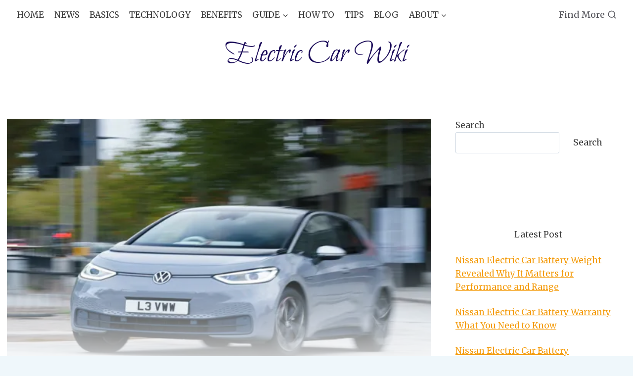

--- FILE ---
content_type: text/html; charset=UTF-8
request_url: https://electriccarwiki.com/autobytel-car-buying-guides-10-best-10-best-electric-family-cars-autobytel-com/
body_size: 28344
content:
<!doctype html>
<html lang="en-US" prefix="og: https://ogp.me/ns#" class="no-js" itemtype="https://schema.org/Blog" itemscope>
<head>
	<meta charset="UTF-8">
	<meta name="viewport" content="width=device-width, initial-scale=1, minimum-scale=1">
	
<!-- Search Engine Optimization by Rank Math - https://rankmath.com/ -->
<title>Top 10 Best Electric Family Cars to Power Up Your Commute: Autobytel Car-Buying-Guides Review - Electric Car Wiki</title>
<meta name="robots" content="follow, index, max-snippet:-1, max-video-preview:-1, max-image-preview:large"/>
<link rel="canonical" href="https://electriccarwiki.com/autobytel-car-buying-guides-10-best-10-best-electric-family-cars-autobytel-com/" />
<meta property="og:locale" content="en_US" />
<meta property="og:type" content="article" />
<meta property="og:title" content="Top 10 Best Electric Family Cars to Power Up Your Commute: Autobytel Car-Buying-Guides Review - Electric Car Wiki" />
<meta property="og:description" content="Are you in the market for a new family car and considering going electric? Good news &#8211; you&#8217;re in luck! Electric cars have come a long way in recent years, and there are now some fantastic options for families looking to make the switch to a more eco-friendly and cost-effective way of driving. In this..." />
<meta property="og:url" content="https://electriccarwiki.com/autobytel-car-buying-guides-10-best-10-best-electric-family-cars-autobytel-com/" />
<meta property="og:site_name" content="Electric Car Wiki" />
<meta property="article:section" content="Guide" />
<meta property="og:image" content="https://electriccarwiki.com/wp-content/uploads/2023/10/autobytel-carbuyingguides-10best-10-best-electric-family-cars-autobytelcom.webp" />
<meta property="og:image:secure_url" content="https://electriccarwiki.com/wp-content/uploads/2023/10/autobytel-carbuyingguides-10best-10-best-electric-family-cars-autobytelcom.webp" />
<meta property="og:image:width" content="640" />
<meta property="og:image:height" content="360" />
<meta property="og:image:alt" content="Top 10 Best Electric Family Cars to Power Up Your Commute: Autobytel Car-Buying-Guides Review" />
<meta property="og:image:type" content="image/webp" />
<meta property="article:published_time" content="2023-10-29T18:32:36+00:00" />
<meta name="twitter:card" content="summary_large_image" />
<meta name="twitter:title" content="Top 10 Best Electric Family Cars to Power Up Your Commute: Autobytel Car-Buying-Guides Review - Electric Car Wiki" />
<meta name="twitter:description" content="Are you in the market for a new family car and considering going electric? Good news &#8211; you&#8217;re in luck! Electric cars have come a long way in recent years, and there are now some fantastic options for families looking to make the switch to a more eco-friendly and cost-effective way of driving. In this..." />
<meta name="twitter:image" content="https://electriccarwiki.com/wp-content/uploads/2023/10/autobytel-carbuyingguides-10best-10-best-electric-family-cars-autobytelcom.webp" />
<meta name="twitter:label1" content="Written by" />
<meta name="twitter:data1" content="Gloria W. Hughes" />
<meta name="twitter:label2" content="Time to read" />
<meta name="twitter:data2" content="12 minutes" />
<script type="application/ld+json" class="rank-math-schema">{"@context":"https://schema.org","@graph":[{"@type":["Person","Organization"],"@id":"https://electriccarwiki.com/#person","name":"Electric Car Wiki","logo":{"@type":"ImageObject","@id":"https://electriccarwiki.com/#logo","url":"http://electriccarwiki.com/wp-content/uploads/2025/08/Electric-Car-Wiki-Logo.png","contentUrl":"http://electriccarwiki.com/wp-content/uploads/2025/08/Electric-Car-Wiki-Logo.png","caption":"Electric Car Wiki","inLanguage":"en-US","width":"1563","height":"1563"},"image":{"@type":"ImageObject","@id":"https://electriccarwiki.com/#logo","url":"http://electriccarwiki.com/wp-content/uploads/2025/08/Electric-Car-Wiki-Logo.png","contentUrl":"http://electriccarwiki.com/wp-content/uploads/2025/08/Electric-Car-Wiki-Logo.png","caption":"Electric Car Wiki","inLanguage":"en-US","width":"1563","height":"1563"}},{"@type":"WebSite","@id":"https://electriccarwiki.com/#website","url":"https://electriccarwiki.com","name":"Electric Car Wiki","publisher":{"@id":"https://electriccarwiki.com/#person"},"inLanguage":"en-US"},{"@type":"ImageObject","@id":"https://electriccarwiki.com/wp-content/uploads/2023/10/autobytel-carbuyingguides-10best-10-best-electric-family-cars-autobytelcom.webp","url":"https://electriccarwiki.com/wp-content/uploads/2023/10/autobytel-carbuyingguides-10best-10-best-electric-family-cars-autobytelcom.webp","width":"640","height":"360","inLanguage":"en-US"},{"@type":"BreadcrumbList","@id":"https://electriccarwiki.com/autobytel-car-buying-guides-10-best-10-best-electric-family-cars-autobytel-com/#breadcrumb","itemListElement":[{"@type":"ListItem","position":"1","item":{"@id":"https://electriccarwiki.com","name":"Home"}},{"@type":"ListItem","position":"2","item":{"@id":"https://electriccarwiki.com/autobytel-car-buying-guides-10-best-10-best-electric-family-cars-autobytel-com/","name":"Top 10 Best Electric Family Cars to Power Up Your Commute: Autobytel Car-Buying-Guides Review"}}]},{"@type":"WebPage","@id":"https://electriccarwiki.com/autobytel-car-buying-guides-10-best-10-best-electric-family-cars-autobytel-com/#webpage","url":"https://electriccarwiki.com/autobytel-car-buying-guides-10-best-10-best-electric-family-cars-autobytel-com/","name":"Top 10 Best Electric Family Cars to Power Up Your Commute: Autobytel Car-Buying-Guides Review - Electric Car Wiki","datePublished":"2023-10-29T18:32:36+00:00","dateModified":"2023-10-29T18:32:36+00:00","isPartOf":{"@id":"https://electriccarwiki.com/#website"},"primaryImageOfPage":{"@id":"https://electriccarwiki.com/wp-content/uploads/2023/10/autobytel-carbuyingguides-10best-10-best-electric-family-cars-autobytelcom.webp"},"inLanguage":"en-US","breadcrumb":{"@id":"https://electriccarwiki.com/autobytel-car-buying-guides-10-best-10-best-electric-family-cars-autobytel-com/#breadcrumb"}},{"@type":"Person","@id":"https://electriccarwiki.com/author/g-h-hughes/","name":"Gloria W. Hughes","url":"https://electriccarwiki.com/author/g-h-hughes/","image":{"@type":"ImageObject","@id":"https://secure.gravatar.com/avatar/7e386cfec45d9d40b5f39e4448c167e518e52de21c478ef91ce05140828d0cb1?s=96&amp;d=mm&amp;r=g","url":"https://secure.gravatar.com/avatar/7e386cfec45d9d40b5f39e4448c167e518e52de21c478ef91ce05140828d0cb1?s=96&amp;d=mm&amp;r=g","caption":"Gloria W. Hughes","inLanguage":"en-US"}},{"@type":"BlogPosting","headline":"Top 10 Best Electric Family Cars to Power Up Your Commute: Autobytel Car-Buying-Guides Review - Electric Car","datePublished":"2023-10-29T18:32:36+00:00","dateModified":"2023-10-29T18:32:36+00:00","author":{"@id":"https://electriccarwiki.com/author/g-h-hughes/","name":"Gloria W. Hughes"},"publisher":{"@id":"https://electriccarwiki.com/#person"},"description":"Are you in the market for a new family car and considering going electric? Good news - you're in luck! Electric cars have come a long way in recent years, and there are now some fantastic options for families looking to make the switch to a more eco-friendly and cost-effective way of driving. In this blog post, we've rounded up the 10 best electric family cars to help you navigate the world of EVs and find your perfect match. Whether you're after something spacious and practical, stylish and sleek, or both, we've got you covered.","name":"Top 10 Best Electric Family Cars to Power Up Your Commute: Autobytel Car-Buying-Guides Review - Electric Car","@id":"https://electriccarwiki.com/autobytel-car-buying-guides-10-best-10-best-electric-family-cars-autobytel-com/#richSnippet","isPartOf":{"@id":"https://electriccarwiki.com/autobytel-car-buying-guides-10-best-10-best-electric-family-cars-autobytel-com/#webpage"},"image":{"@id":"https://electriccarwiki.com/wp-content/uploads/2023/10/autobytel-carbuyingguides-10best-10-best-electric-family-cars-autobytelcom.webp"},"inLanguage":"en-US","mainEntityOfPage":{"@id":"https://electriccarwiki.com/autobytel-car-buying-guides-10-best-10-best-electric-family-cars-autobytel-com/#webpage"}}]}</script>
<!-- /Rank Math WordPress SEO plugin -->

			<script>document.documentElement.classList.remove( 'no-js' );</script>
			<link rel="alternate" title="oEmbed (JSON)" type="application/json+oembed" href="https://electriccarwiki.com/wp-json/oembed/1.0/embed?url=https%3A%2F%2Felectriccarwiki.com%2Fautobytel-car-buying-guides-10-best-10-best-electric-family-cars-autobytel-com%2F" />
<link rel="alternate" title="oEmbed (XML)" type="text/xml+oembed" href="https://electriccarwiki.com/wp-json/oembed/1.0/embed?url=https%3A%2F%2Felectriccarwiki.com%2Fautobytel-car-buying-guides-10-best-10-best-electric-family-cars-autobytel-com%2F&#038;format=xml" />
<script id="ezoic-wp-plugin-cmp" src="https://cmp.gatekeeperconsent.com/min.js" data-cfasync="false"></script>
<script id="ezoic-wp-plugin-gatekeeper" src="https://the.gatekeeperconsent.com/cmp.min.js" data-cfasync="false"></script>
<style id='wp-img-auto-sizes-contain-inline-css'>
img:is([sizes=auto i],[sizes^="auto," i]){contain-intrinsic-size:3000px 1500px}
/*# sourceURL=wp-img-auto-sizes-contain-inline-css */
</style>
<style id='wp-emoji-styles-inline-css'>

	img.wp-smiley, img.emoji {
		display: inline !important;
		border: none !important;
		box-shadow: none !important;
		height: 1em !important;
		width: 1em !important;
		margin: 0 0.07em !important;
		vertical-align: -0.1em !important;
		background: none !important;
		padding: 0 !important;
	}
/*# sourceURL=wp-emoji-styles-inline-css */
</style>
<style id='wp-block-library-inline-css'>
:root{--wp-block-synced-color:#7a00df;--wp-block-synced-color--rgb:122,0,223;--wp-bound-block-color:var(--wp-block-synced-color);--wp-editor-canvas-background:#ddd;--wp-admin-theme-color:#007cba;--wp-admin-theme-color--rgb:0,124,186;--wp-admin-theme-color-darker-10:#006ba1;--wp-admin-theme-color-darker-10--rgb:0,107,160.5;--wp-admin-theme-color-darker-20:#005a87;--wp-admin-theme-color-darker-20--rgb:0,90,135;--wp-admin-border-width-focus:2px}@media (min-resolution:192dpi){:root{--wp-admin-border-width-focus:1.5px}}.wp-element-button{cursor:pointer}:root .has-very-light-gray-background-color{background-color:#eee}:root .has-very-dark-gray-background-color{background-color:#313131}:root .has-very-light-gray-color{color:#eee}:root .has-very-dark-gray-color{color:#313131}:root .has-vivid-green-cyan-to-vivid-cyan-blue-gradient-background{background:linear-gradient(135deg,#00d084,#0693e3)}:root .has-purple-crush-gradient-background{background:linear-gradient(135deg,#34e2e4,#4721fb 50%,#ab1dfe)}:root .has-hazy-dawn-gradient-background{background:linear-gradient(135deg,#faaca8,#dad0ec)}:root .has-subdued-olive-gradient-background{background:linear-gradient(135deg,#fafae1,#67a671)}:root .has-atomic-cream-gradient-background{background:linear-gradient(135deg,#fdd79a,#004a59)}:root .has-nightshade-gradient-background{background:linear-gradient(135deg,#330968,#31cdcf)}:root .has-midnight-gradient-background{background:linear-gradient(135deg,#020381,#2874fc)}:root{--wp--preset--font-size--normal:16px;--wp--preset--font-size--huge:42px}.has-regular-font-size{font-size:1em}.has-larger-font-size{font-size:2.625em}.has-normal-font-size{font-size:var(--wp--preset--font-size--normal)}.has-huge-font-size{font-size:var(--wp--preset--font-size--huge)}.has-text-align-center{text-align:center}.has-text-align-left{text-align:left}.has-text-align-right{text-align:right}.has-fit-text{white-space:nowrap!important}#end-resizable-editor-section{display:none}.aligncenter{clear:both}.items-justified-left{justify-content:flex-start}.items-justified-center{justify-content:center}.items-justified-right{justify-content:flex-end}.items-justified-space-between{justify-content:space-between}.screen-reader-text{border:0;clip-path:inset(50%);height:1px;margin:-1px;overflow:hidden;padding:0;position:absolute;width:1px;word-wrap:normal!important}.screen-reader-text:focus{background-color:#ddd;clip-path:none;color:#444;display:block;font-size:1em;height:auto;left:5px;line-height:normal;padding:15px 23px 14px;text-decoration:none;top:5px;width:auto;z-index:100000}html :where(.has-border-color){border-style:solid}html :where([style*=border-top-color]){border-top-style:solid}html :where([style*=border-right-color]){border-right-style:solid}html :where([style*=border-bottom-color]){border-bottom-style:solid}html :where([style*=border-left-color]){border-left-style:solid}html :where([style*=border-width]){border-style:solid}html :where([style*=border-top-width]){border-top-style:solid}html :where([style*=border-right-width]){border-right-style:solid}html :where([style*=border-bottom-width]){border-bottom-style:solid}html :where([style*=border-left-width]){border-left-style:solid}html :where(img[class*=wp-image-]){height:auto;max-width:100%}:where(figure){margin:0 0 1em}html :where(.is-position-sticky){--wp-admin--admin-bar--position-offset:var(--wp-admin--admin-bar--height,0px)}@media screen and (max-width:600px){html :where(.is-position-sticky){--wp-admin--admin-bar--position-offset:0px}}

/*# sourceURL=wp-block-library-inline-css */
</style><style id='wp-block-calendar-inline-css'>
.wp-block-calendar{text-align:center}.wp-block-calendar td,.wp-block-calendar th{border:1px solid;padding:.25em}.wp-block-calendar th{font-weight:400}.wp-block-calendar caption{background-color:inherit}.wp-block-calendar table{border-collapse:collapse;width:100%}.wp-block-calendar table.has-background th{background-color:inherit}.wp-block-calendar table.has-text-color th{color:inherit}.wp-block-calendar :where(table:not(.has-text-color)){color:#40464d}.wp-block-calendar :where(table:not(.has-text-color)) td,.wp-block-calendar :where(table:not(.has-text-color)) th{border-color:#ddd}:where(.wp-block-calendar table:not(.has-background) th){background:#ddd}
/*# sourceURL=https://electriccarwiki.com/wp-includes/blocks/calendar/style.min.css */
</style>
<style id='wp-block-categories-inline-css'>
.wp-block-categories{box-sizing:border-box}.wp-block-categories.alignleft{margin-right:2em}.wp-block-categories.alignright{margin-left:2em}.wp-block-categories.wp-block-categories-dropdown.aligncenter{text-align:center}.wp-block-categories .wp-block-categories__label{display:block;width:100%}
/*# sourceURL=https://electriccarwiki.com/wp-includes/blocks/categories/style.min.css */
</style>
<style id='wp-block-image-inline-css'>
.wp-block-image>a,.wp-block-image>figure>a{display:inline-block}.wp-block-image img{box-sizing:border-box;height:auto;max-width:100%;vertical-align:bottom}@media not (prefers-reduced-motion){.wp-block-image img.hide{visibility:hidden}.wp-block-image img.show{animation:show-content-image .4s}}.wp-block-image[style*=border-radius] img,.wp-block-image[style*=border-radius]>a{border-radius:inherit}.wp-block-image.has-custom-border img{box-sizing:border-box}.wp-block-image.aligncenter{text-align:center}.wp-block-image.alignfull>a,.wp-block-image.alignwide>a{width:100%}.wp-block-image.alignfull img,.wp-block-image.alignwide img{height:auto;width:100%}.wp-block-image .aligncenter,.wp-block-image .alignleft,.wp-block-image .alignright,.wp-block-image.aligncenter,.wp-block-image.alignleft,.wp-block-image.alignright{display:table}.wp-block-image .aligncenter>figcaption,.wp-block-image .alignleft>figcaption,.wp-block-image .alignright>figcaption,.wp-block-image.aligncenter>figcaption,.wp-block-image.alignleft>figcaption,.wp-block-image.alignright>figcaption{caption-side:bottom;display:table-caption}.wp-block-image .alignleft{float:left;margin:.5em 1em .5em 0}.wp-block-image .alignright{float:right;margin:.5em 0 .5em 1em}.wp-block-image .aligncenter{margin-left:auto;margin-right:auto}.wp-block-image :where(figcaption){margin-bottom:1em;margin-top:.5em}.wp-block-image.is-style-circle-mask img{border-radius:9999px}@supports ((-webkit-mask-image:none) or (mask-image:none)) or (-webkit-mask-image:none){.wp-block-image.is-style-circle-mask img{border-radius:0;-webkit-mask-image:url('data:image/svg+xml;utf8,<svg viewBox="0 0 100 100" xmlns="http://www.w3.org/2000/svg"><circle cx="50" cy="50" r="50"/></svg>');mask-image:url('data:image/svg+xml;utf8,<svg viewBox="0 0 100 100" xmlns="http://www.w3.org/2000/svg"><circle cx="50" cy="50" r="50"/></svg>');mask-mode:alpha;-webkit-mask-position:center;mask-position:center;-webkit-mask-repeat:no-repeat;mask-repeat:no-repeat;-webkit-mask-size:contain;mask-size:contain}}:root :where(.wp-block-image.is-style-rounded img,.wp-block-image .is-style-rounded img){border-radius:9999px}.wp-block-image figure{margin:0}.wp-lightbox-container{display:flex;flex-direction:column;position:relative}.wp-lightbox-container img{cursor:zoom-in}.wp-lightbox-container img:hover+button{opacity:1}.wp-lightbox-container button{align-items:center;backdrop-filter:blur(16px) saturate(180%);background-color:#5a5a5a40;border:none;border-radius:4px;cursor:zoom-in;display:flex;height:20px;justify-content:center;opacity:0;padding:0;position:absolute;right:16px;text-align:center;top:16px;width:20px;z-index:100}@media not (prefers-reduced-motion){.wp-lightbox-container button{transition:opacity .2s ease}}.wp-lightbox-container button:focus-visible{outline:3px auto #5a5a5a40;outline:3px auto -webkit-focus-ring-color;outline-offset:3px}.wp-lightbox-container button:hover{cursor:pointer;opacity:1}.wp-lightbox-container button:focus{opacity:1}.wp-lightbox-container button:focus,.wp-lightbox-container button:hover,.wp-lightbox-container button:not(:hover):not(:active):not(.has-background){background-color:#5a5a5a40;border:none}.wp-lightbox-overlay{box-sizing:border-box;cursor:zoom-out;height:100vh;left:0;overflow:hidden;position:fixed;top:0;visibility:hidden;width:100%;z-index:100000}.wp-lightbox-overlay .close-button{align-items:center;cursor:pointer;display:flex;justify-content:center;min-height:40px;min-width:40px;padding:0;position:absolute;right:calc(env(safe-area-inset-right) + 16px);top:calc(env(safe-area-inset-top) + 16px);z-index:5000000}.wp-lightbox-overlay .close-button:focus,.wp-lightbox-overlay .close-button:hover,.wp-lightbox-overlay .close-button:not(:hover):not(:active):not(.has-background){background:none;border:none}.wp-lightbox-overlay .lightbox-image-container{height:var(--wp--lightbox-container-height);left:50%;overflow:hidden;position:absolute;top:50%;transform:translate(-50%,-50%);transform-origin:top left;width:var(--wp--lightbox-container-width);z-index:9999999999}.wp-lightbox-overlay .wp-block-image{align-items:center;box-sizing:border-box;display:flex;height:100%;justify-content:center;margin:0;position:relative;transform-origin:0 0;width:100%;z-index:3000000}.wp-lightbox-overlay .wp-block-image img{height:var(--wp--lightbox-image-height);min-height:var(--wp--lightbox-image-height);min-width:var(--wp--lightbox-image-width);width:var(--wp--lightbox-image-width)}.wp-lightbox-overlay .wp-block-image figcaption{display:none}.wp-lightbox-overlay button{background:none;border:none}.wp-lightbox-overlay .scrim{background-color:#fff;height:100%;opacity:.9;position:absolute;width:100%;z-index:2000000}.wp-lightbox-overlay.active{visibility:visible}@media not (prefers-reduced-motion){.wp-lightbox-overlay.active{animation:turn-on-visibility .25s both}.wp-lightbox-overlay.active img{animation:turn-on-visibility .35s both}.wp-lightbox-overlay.show-closing-animation:not(.active){animation:turn-off-visibility .35s both}.wp-lightbox-overlay.show-closing-animation:not(.active) img{animation:turn-off-visibility .25s both}.wp-lightbox-overlay.zoom.active{animation:none;opacity:1;visibility:visible}.wp-lightbox-overlay.zoom.active .lightbox-image-container{animation:lightbox-zoom-in .4s}.wp-lightbox-overlay.zoom.active .lightbox-image-container img{animation:none}.wp-lightbox-overlay.zoom.active .scrim{animation:turn-on-visibility .4s forwards}.wp-lightbox-overlay.zoom.show-closing-animation:not(.active){animation:none}.wp-lightbox-overlay.zoom.show-closing-animation:not(.active) .lightbox-image-container{animation:lightbox-zoom-out .4s}.wp-lightbox-overlay.zoom.show-closing-animation:not(.active) .lightbox-image-container img{animation:none}.wp-lightbox-overlay.zoom.show-closing-animation:not(.active) .scrim{animation:turn-off-visibility .4s forwards}}@keyframes show-content-image{0%{visibility:hidden}99%{visibility:hidden}to{visibility:visible}}@keyframes turn-on-visibility{0%{opacity:0}to{opacity:1}}@keyframes turn-off-visibility{0%{opacity:1;visibility:visible}99%{opacity:0;visibility:visible}to{opacity:0;visibility:hidden}}@keyframes lightbox-zoom-in{0%{transform:translate(calc((-100vw + var(--wp--lightbox-scrollbar-width))/2 + var(--wp--lightbox-initial-left-position)),calc(-50vh + var(--wp--lightbox-initial-top-position))) scale(var(--wp--lightbox-scale))}to{transform:translate(-50%,-50%) scale(1)}}@keyframes lightbox-zoom-out{0%{transform:translate(-50%,-50%) scale(1);visibility:visible}99%{visibility:visible}to{transform:translate(calc((-100vw + var(--wp--lightbox-scrollbar-width))/2 + var(--wp--lightbox-initial-left-position)),calc(-50vh + var(--wp--lightbox-initial-top-position))) scale(var(--wp--lightbox-scale));visibility:hidden}}
/*# sourceURL=https://electriccarwiki.com/wp-includes/blocks/image/style.min.css */
</style>
<style id='wp-block-latest-posts-inline-css'>
.wp-block-latest-posts{box-sizing:border-box}.wp-block-latest-posts.alignleft{margin-right:2em}.wp-block-latest-posts.alignright{margin-left:2em}.wp-block-latest-posts.wp-block-latest-posts__list{list-style:none}.wp-block-latest-posts.wp-block-latest-posts__list li{clear:both;overflow-wrap:break-word}.wp-block-latest-posts.is-grid{display:flex;flex-wrap:wrap}.wp-block-latest-posts.is-grid li{margin:0 1.25em 1.25em 0;width:100%}@media (min-width:600px){.wp-block-latest-posts.columns-2 li{width:calc(50% - .625em)}.wp-block-latest-posts.columns-2 li:nth-child(2n){margin-right:0}.wp-block-latest-posts.columns-3 li{width:calc(33.33333% - .83333em)}.wp-block-latest-posts.columns-3 li:nth-child(3n){margin-right:0}.wp-block-latest-posts.columns-4 li{width:calc(25% - .9375em)}.wp-block-latest-posts.columns-4 li:nth-child(4n){margin-right:0}.wp-block-latest-posts.columns-5 li{width:calc(20% - 1em)}.wp-block-latest-posts.columns-5 li:nth-child(5n){margin-right:0}.wp-block-latest-posts.columns-6 li{width:calc(16.66667% - 1.04167em)}.wp-block-latest-posts.columns-6 li:nth-child(6n){margin-right:0}}:root :where(.wp-block-latest-posts.is-grid){padding:0}:root :where(.wp-block-latest-posts.wp-block-latest-posts__list){padding-left:0}.wp-block-latest-posts__post-author,.wp-block-latest-posts__post-date{display:block;font-size:.8125em}.wp-block-latest-posts__post-excerpt,.wp-block-latest-posts__post-full-content{margin-bottom:1em;margin-top:.5em}.wp-block-latest-posts__featured-image a{display:inline-block}.wp-block-latest-posts__featured-image img{height:auto;max-width:100%;width:auto}.wp-block-latest-posts__featured-image.alignleft{float:left;margin-right:1em}.wp-block-latest-posts__featured-image.alignright{float:right;margin-left:1em}.wp-block-latest-posts__featured-image.aligncenter{margin-bottom:1em;text-align:center}
/*# sourceURL=https://electriccarwiki.com/wp-includes/blocks/latest-posts/style.min.css */
</style>
<style id='wp-block-search-inline-css'>
.wp-block-search__button{margin-left:10px;word-break:normal}.wp-block-search__button.has-icon{line-height:0}.wp-block-search__button svg{height:1.25em;min-height:24px;min-width:24px;width:1.25em;fill:currentColor;vertical-align:text-bottom}:where(.wp-block-search__button){border:1px solid #ccc;padding:6px 10px}.wp-block-search__inside-wrapper{display:flex;flex:auto;flex-wrap:nowrap;max-width:100%}.wp-block-search__label{width:100%}.wp-block-search.wp-block-search__button-only .wp-block-search__button{box-sizing:border-box;display:flex;flex-shrink:0;justify-content:center;margin-left:0;max-width:100%}.wp-block-search.wp-block-search__button-only .wp-block-search__inside-wrapper{min-width:0!important;transition-property:width}.wp-block-search.wp-block-search__button-only .wp-block-search__input{flex-basis:100%;transition-duration:.3s}.wp-block-search.wp-block-search__button-only.wp-block-search__searchfield-hidden,.wp-block-search.wp-block-search__button-only.wp-block-search__searchfield-hidden .wp-block-search__inside-wrapper{overflow:hidden}.wp-block-search.wp-block-search__button-only.wp-block-search__searchfield-hidden .wp-block-search__input{border-left-width:0!important;border-right-width:0!important;flex-basis:0;flex-grow:0;margin:0;min-width:0!important;padding-left:0!important;padding-right:0!important;width:0!important}:where(.wp-block-search__input){appearance:none;border:1px solid #949494;flex-grow:1;font-family:inherit;font-size:inherit;font-style:inherit;font-weight:inherit;letter-spacing:inherit;line-height:inherit;margin-left:0;margin-right:0;min-width:3rem;padding:8px;text-decoration:unset!important;text-transform:inherit}:where(.wp-block-search__button-inside .wp-block-search__inside-wrapper){background-color:#fff;border:1px solid #949494;box-sizing:border-box;padding:4px}:where(.wp-block-search__button-inside .wp-block-search__inside-wrapper) .wp-block-search__input{border:none;border-radius:0;padding:0 4px}:where(.wp-block-search__button-inside .wp-block-search__inside-wrapper) .wp-block-search__input:focus{outline:none}:where(.wp-block-search__button-inside .wp-block-search__inside-wrapper) :where(.wp-block-search__button){padding:4px 8px}.wp-block-search.aligncenter .wp-block-search__inside-wrapper{margin:auto}.wp-block[data-align=right] .wp-block-search.wp-block-search__button-only .wp-block-search__inside-wrapper{float:right}
/*# sourceURL=https://electriccarwiki.com/wp-includes/blocks/search/style.min.css */
</style>
<style id='wp-block-spacer-inline-css'>
.wp-block-spacer{clear:both}
/*# sourceURL=https://electriccarwiki.com/wp-includes/blocks/spacer/style.min.css */
</style>
<style id='global-styles-inline-css'>
:root{--wp--preset--aspect-ratio--square: 1;--wp--preset--aspect-ratio--4-3: 4/3;--wp--preset--aspect-ratio--3-4: 3/4;--wp--preset--aspect-ratio--3-2: 3/2;--wp--preset--aspect-ratio--2-3: 2/3;--wp--preset--aspect-ratio--16-9: 16/9;--wp--preset--aspect-ratio--9-16: 9/16;--wp--preset--color--black: #000000;--wp--preset--color--cyan-bluish-gray: #abb8c3;--wp--preset--color--white: #ffffff;--wp--preset--color--pale-pink: #f78da7;--wp--preset--color--vivid-red: #cf2e2e;--wp--preset--color--luminous-vivid-orange: #ff6900;--wp--preset--color--luminous-vivid-amber: #fcb900;--wp--preset--color--light-green-cyan: #7bdcb5;--wp--preset--color--vivid-green-cyan: #00d084;--wp--preset--color--pale-cyan-blue: #8ed1fc;--wp--preset--color--vivid-cyan-blue: #0693e3;--wp--preset--color--vivid-purple: #9b51e0;--wp--preset--color--theme-palette-1: var(--global-palette1);--wp--preset--color--theme-palette-2: var(--global-palette2);--wp--preset--color--theme-palette-3: var(--global-palette3);--wp--preset--color--theme-palette-4: var(--global-palette4);--wp--preset--color--theme-palette-5: var(--global-palette5);--wp--preset--color--theme-palette-6: var(--global-palette6);--wp--preset--color--theme-palette-7: var(--global-palette7);--wp--preset--color--theme-palette-8: var(--global-palette8);--wp--preset--color--theme-palette-9: var(--global-palette9);--wp--preset--color--theme-palette-10: var(--global-palette10);--wp--preset--color--theme-palette-11: var(--global-palette11);--wp--preset--color--theme-palette-12: var(--global-palette12);--wp--preset--color--theme-palette-13: var(--global-palette13);--wp--preset--color--theme-palette-14: var(--global-palette14);--wp--preset--color--theme-palette-15: var(--global-palette15);--wp--preset--gradient--vivid-cyan-blue-to-vivid-purple: linear-gradient(135deg,rgb(6,147,227) 0%,rgb(155,81,224) 100%);--wp--preset--gradient--light-green-cyan-to-vivid-green-cyan: linear-gradient(135deg,rgb(122,220,180) 0%,rgb(0,208,130) 100%);--wp--preset--gradient--luminous-vivid-amber-to-luminous-vivid-orange: linear-gradient(135deg,rgb(252,185,0) 0%,rgb(255,105,0) 100%);--wp--preset--gradient--luminous-vivid-orange-to-vivid-red: linear-gradient(135deg,rgb(255,105,0) 0%,rgb(207,46,46) 100%);--wp--preset--gradient--very-light-gray-to-cyan-bluish-gray: linear-gradient(135deg,rgb(238,238,238) 0%,rgb(169,184,195) 100%);--wp--preset--gradient--cool-to-warm-spectrum: linear-gradient(135deg,rgb(74,234,220) 0%,rgb(151,120,209) 20%,rgb(207,42,186) 40%,rgb(238,44,130) 60%,rgb(251,105,98) 80%,rgb(254,248,76) 100%);--wp--preset--gradient--blush-light-purple: linear-gradient(135deg,rgb(255,206,236) 0%,rgb(152,150,240) 100%);--wp--preset--gradient--blush-bordeaux: linear-gradient(135deg,rgb(254,205,165) 0%,rgb(254,45,45) 50%,rgb(107,0,62) 100%);--wp--preset--gradient--luminous-dusk: linear-gradient(135deg,rgb(255,203,112) 0%,rgb(199,81,192) 50%,rgb(65,88,208) 100%);--wp--preset--gradient--pale-ocean: linear-gradient(135deg,rgb(255,245,203) 0%,rgb(182,227,212) 50%,rgb(51,167,181) 100%);--wp--preset--gradient--electric-grass: linear-gradient(135deg,rgb(202,248,128) 0%,rgb(113,206,126) 100%);--wp--preset--gradient--midnight: linear-gradient(135deg,rgb(2,3,129) 0%,rgb(40,116,252) 100%);--wp--preset--font-size--small: var(--global-font-size-small);--wp--preset--font-size--medium: var(--global-font-size-medium);--wp--preset--font-size--large: var(--global-font-size-large);--wp--preset--font-size--x-large: 42px;--wp--preset--font-size--larger: var(--global-font-size-larger);--wp--preset--font-size--xxlarge: var(--global-font-size-xxlarge);--wp--preset--spacing--20: 0.44rem;--wp--preset--spacing--30: 0.67rem;--wp--preset--spacing--40: 1rem;--wp--preset--spacing--50: 1.5rem;--wp--preset--spacing--60: 2.25rem;--wp--preset--spacing--70: 3.38rem;--wp--preset--spacing--80: 5.06rem;--wp--preset--shadow--natural: 6px 6px 9px rgba(0, 0, 0, 0.2);--wp--preset--shadow--deep: 12px 12px 50px rgba(0, 0, 0, 0.4);--wp--preset--shadow--sharp: 6px 6px 0px rgba(0, 0, 0, 0.2);--wp--preset--shadow--outlined: 6px 6px 0px -3px rgb(255, 255, 255), 6px 6px rgb(0, 0, 0);--wp--preset--shadow--crisp: 6px 6px 0px rgb(0, 0, 0);}:where(.is-layout-flex){gap: 0.5em;}:where(.is-layout-grid){gap: 0.5em;}body .is-layout-flex{display: flex;}.is-layout-flex{flex-wrap: wrap;align-items: center;}.is-layout-flex > :is(*, div){margin: 0;}body .is-layout-grid{display: grid;}.is-layout-grid > :is(*, div){margin: 0;}:where(.wp-block-columns.is-layout-flex){gap: 2em;}:where(.wp-block-columns.is-layout-grid){gap: 2em;}:where(.wp-block-post-template.is-layout-flex){gap: 1.25em;}:where(.wp-block-post-template.is-layout-grid){gap: 1.25em;}.has-black-color{color: var(--wp--preset--color--black) !important;}.has-cyan-bluish-gray-color{color: var(--wp--preset--color--cyan-bluish-gray) !important;}.has-white-color{color: var(--wp--preset--color--white) !important;}.has-pale-pink-color{color: var(--wp--preset--color--pale-pink) !important;}.has-vivid-red-color{color: var(--wp--preset--color--vivid-red) !important;}.has-luminous-vivid-orange-color{color: var(--wp--preset--color--luminous-vivid-orange) !important;}.has-luminous-vivid-amber-color{color: var(--wp--preset--color--luminous-vivid-amber) !important;}.has-light-green-cyan-color{color: var(--wp--preset--color--light-green-cyan) !important;}.has-vivid-green-cyan-color{color: var(--wp--preset--color--vivid-green-cyan) !important;}.has-pale-cyan-blue-color{color: var(--wp--preset--color--pale-cyan-blue) !important;}.has-vivid-cyan-blue-color{color: var(--wp--preset--color--vivid-cyan-blue) !important;}.has-vivid-purple-color{color: var(--wp--preset--color--vivid-purple) !important;}.has-black-background-color{background-color: var(--wp--preset--color--black) !important;}.has-cyan-bluish-gray-background-color{background-color: var(--wp--preset--color--cyan-bluish-gray) !important;}.has-white-background-color{background-color: var(--wp--preset--color--white) !important;}.has-pale-pink-background-color{background-color: var(--wp--preset--color--pale-pink) !important;}.has-vivid-red-background-color{background-color: var(--wp--preset--color--vivid-red) !important;}.has-luminous-vivid-orange-background-color{background-color: var(--wp--preset--color--luminous-vivid-orange) !important;}.has-luminous-vivid-amber-background-color{background-color: var(--wp--preset--color--luminous-vivid-amber) !important;}.has-light-green-cyan-background-color{background-color: var(--wp--preset--color--light-green-cyan) !important;}.has-vivid-green-cyan-background-color{background-color: var(--wp--preset--color--vivid-green-cyan) !important;}.has-pale-cyan-blue-background-color{background-color: var(--wp--preset--color--pale-cyan-blue) !important;}.has-vivid-cyan-blue-background-color{background-color: var(--wp--preset--color--vivid-cyan-blue) !important;}.has-vivid-purple-background-color{background-color: var(--wp--preset--color--vivid-purple) !important;}.has-black-border-color{border-color: var(--wp--preset--color--black) !important;}.has-cyan-bluish-gray-border-color{border-color: var(--wp--preset--color--cyan-bluish-gray) !important;}.has-white-border-color{border-color: var(--wp--preset--color--white) !important;}.has-pale-pink-border-color{border-color: var(--wp--preset--color--pale-pink) !important;}.has-vivid-red-border-color{border-color: var(--wp--preset--color--vivid-red) !important;}.has-luminous-vivid-orange-border-color{border-color: var(--wp--preset--color--luminous-vivid-orange) !important;}.has-luminous-vivid-amber-border-color{border-color: var(--wp--preset--color--luminous-vivid-amber) !important;}.has-light-green-cyan-border-color{border-color: var(--wp--preset--color--light-green-cyan) !important;}.has-vivid-green-cyan-border-color{border-color: var(--wp--preset--color--vivid-green-cyan) !important;}.has-pale-cyan-blue-border-color{border-color: var(--wp--preset--color--pale-cyan-blue) !important;}.has-vivid-cyan-blue-border-color{border-color: var(--wp--preset--color--vivid-cyan-blue) !important;}.has-vivid-purple-border-color{border-color: var(--wp--preset--color--vivid-purple) !important;}.has-vivid-cyan-blue-to-vivid-purple-gradient-background{background: var(--wp--preset--gradient--vivid-cyan-blue-to-vivid-purple) !important;}.has-light-green-cyan-to-vivid-green-cyan-gradient-background{background: var(--wp--preset--gradient--light-green-cyan-to-vivid-green-cyan) !important;}.has-luminous-vivid-amber-to-luminous-vivid-orange-gradient-background{background: var(--wp--preset--gradient--luminous-vivid-amber-to-luminous-vivid-orange) !important;}.has-luminous-vivid-orange-to-vivid-red-gradient-background{background: var(--wp--preset--gradient--luminous-vivid-orange-to-vivid-red) !important;}.has-very-light-gray-to-cyan-bluish-gray-gradient-background{background: var(--wp--preset--gradient--very-light-gray-to-cyan-bluish-gray) !important;}.has-cool-to-warm-spectrum-gradient-background{background: var(--wp--preset--gradient--cool-to-warm-spectrum) !important;}.has-blush-light-purple-gradient-background{background: var(--wp--preset--gradient--blush-light-purple) !important;}.has-blush-bordeaux-gradient-background{background: var(--wp--preset--gradient--blush-bordeaux) !important;}.has-luminous-dusk-gradient-background{background: var(--wp--preset--gradient--luminous-dusk) !important;}.has-pale-ocean-gradient-background{background: var(--wp--preset--gradient--pale-ocean) !important;}.has-electric-grass-gradient-background{background: var(--wp--preset--gradient--electric-grass) !important;}.has-midnight-gradient-background{background: var(--wp--preset--gradient--midnight) !important;}.has-small-font-size{font-size: var(--wp--preset--font-size--small) !important;}.has-medium-font-size{font-size: var(--wp--preset--font-size--medium) !important;}.has-large-font-size{font-size: var(--wp--preset--font-size--large) !important;}.has-x-large-font-size{font-size: var(--wp--preset--font-size--x-large) !important;}
/*# sourceURL=global-styles-inline-css */
</style>

<style id='classic-theme-styles-inline-css'>
/*! This file is auto-generated */
.wp-block-button__link{color:#fff;background-color:#32373c;border-radius:9999px;box-shadow:none;text-decoration:none;padding:calc(.667em + 2px) calc(1.333em + 2px);font-size:1.125em}.wp-block-file__button{background:#32373c;color:#fff;text-decoration:none}
/*# sourceURL=/wp-includes/css/classic-themes.min.css */
</style>
<link rel='stylesheet' id='kadence-global-css' href='https://electriccarwiki.com/wp-content/themes/kadence/assets/css/global.min.css?ver=1.4.2' media='all' />
<style id='kadence-global-inline-css'>
/* Kadence Base CSS */
:root{--global-palette1:#295CFF;--global-palette2:#0E94FF;--global-palette3:#1C0D5A;--global-palette4:#3D3D3D;--global-palette5:#57575D;--global-palette6:#636363;--global-palette7:#E1EBEE;--global-palette8:#EFF7FB;--global-palette9:#ffffff;--global-palette10:oklch(from var(--global-palette1) calc(l + 0.10 * (1 - l)) calc(c * 1.00) calc(h + 180) / 100%);--global-palette11:#13612e;--global-palette12:#1159af;--global-palette13:#b82105;--global-palette14:#f7630c;--global-palette15:#f5a524;--global-palette9rgb:255, 255, 255;--global-palette-highlight:#f49b0a;--global-palette-highlight-alt:#169aef;--global-palette-highlight-alt2:var(--global-palette9);--global-palette-btn-bg:var(--global-palette1);--global-palette-btn-bg-hover:var(--global-palette2);--global-palette-btn:#ffffff;--global-palette-btn-hover:#ffffff;--global-palette-btn-sec-bg:var(--global-palette7);--global-palette-btn-sec-bg-hover:var(--global-palette2);--global-palette-btn-sec:var(--global-palette3);--global-palette-btn-sec-hover:var(--global-palette9);--global-body-font-family:Merriweather, var(--global-fallback-font);--global-heading-font-family:inherit;--global-primary-nav-font-family:inherit;--global-fallback-font:sans-serif;--global-display-fallback-font:sans-serif;--global-content-width:1290px;--global-content-wide-width:calc(1290px + 230px);--global-content-narrow-width:842px;--global-content-edge-padding:1.5rem;--global-content-boxed-padding:2rem;--global-calc-content-width:calc(1290px - var(--global-content-edge-padding) - var(--global-content-edge-padding) );--wp--style--global--content-size:var(--global-calc-content-width);}.wp-site-blocks{--global-vw:calc( 100vw - ( 0.5 * var(--scrollbar-offset)));}body{background:var(--global-palette8);}body, input, select, optgroup, textarea{font-style:normal;font-weight:normal;font-size:17px;line-height:1.6;font-family:var(--global-body-font-family);color:var(--global-palette4);}.content-bg, body.content-style-unboxed .site{background:var(--global-palette9);}h1,h2,h3,h4,h5,h6{font-family:var(--global-heading-font-family);}h1{font-weight:700;font-size:32px;line-height:1.5;color:var(--global-palette3);}h2{font-style:normal;font-weight:700;font-size:28px;line-height:1.5;color:var(--global-palette3);}h3{font-weight:700;font-size:24px;line-height:1.5;color:var(--global-palette3);}h4{font-weight:700;font-size:22px;line-height:1.5;color:var(--global-palette4);}h5{font-weight:700;font-size:20px;line-height:1.5;color:var(--global-palette4);}h6{font-weight:700;font-size:18px;line-height:1.5;color:var(--global-palette5);}.entry-hero .kadence-breadcrumbs{max-width:1290px;}.site-container, .site-header-row-layout-contained, .site-footer-row-layout-contained, .entry-hero-layout-contained, .comments-area, .alignfull > .wp-block-cover__inner-container, .alignwide > .wp-block-cover__inner-container{max-width:var(--global-content-width);}.content-width-narrow .content-container.site-container, .content-width-narrow .hero-container.site-container{max-width:var(--global-content-narrow-width);}@media all and (min-width: 1520px){.wp-site-blocks .content-container  .alignwide{margin-left:-115px;margin-right:-115px;width:unset;max-width:unset;}}@media all and (min-width: 1102px){.content-width-narrow .wp-site-blocks .content-container .alignwide{margin-left:-130px;margin-right:-130px;width:unset;max-width:unset;}}.content-style-boxed .wp-site-blocks .entry-content .alignwide{margin-left:calc( -1 * var( --global-content-boxed-padding ) );margin-right:calc( -1 * var( --global-content-boxed-padding ) );}.content-area{margin-top:5rem;margin-bottom:5rem;}@media all and (max-width: 1024px){.content-area{margin-top:3rem;margin-bottom:3rem;}}@media all and (max-width: 767px){.content-area{margin-top:2rem;margin-bottom:2rem;}}@media all and (max-width: 1024px){:root{--global-content-boxed-padding:2rem;}}@media all and (max-width: 767px){:root{--global-content-boxed-padding:1.5rem;}}.entry-content-wrap{padding:2rem;}@media all and (max-width: 1024px){.entry-content-wrap{padding:2rem;}}@media all and (max-width: 767px){.entry-content-wrap{padding:1.5rem;}}.entry.single-entry{box-shadow:0px 15px 15px -10px rgba(0,0,0,0.05);}.entry.loop-entry{box-shadow:0px 15px 15px -10px rgba(0,0,0,0.05);}.loop-entry .entry-content-wrap{padding:2rem;}@media all and (max-width: 1024px){.loop-entry .entry-content-wrap{padding:2rem;}}@media all and (max-width: 767px){.loop-entry .entry-content-wrap{padding:1.5rem;}}.primary-sidebar.widget-area .widget{margin-bottom:1.5em;color:var(--global-palette4);}.primary-sidebar.widget-area .widget-title{font-weight:700;font-size:20px;line-height:1.5;color:var(--global-palette3);}button, .button, .wp-block-button__link, input[type="button"], input[type="reset"], input[type="submit"], .fl-button, .elementor-button-wrapper .elementor-button, .wc-block-components-checkout-place-order-button, .wc-block-cart__submit{box-shadow:0px 0px 0px -7px rgba(0,0,0,0);}button:hover, button:focus, button:active, .button:hover, .button:focus, .button:active, .wp-block-button__link:hover, .wp-block-button__link:focus, .wp-block-button__link:active, input[type="button"]:hover, input[type="button"]:focus, input[type="button"]:active, input[type="reset"]:hover, input[type="reset"]:focus, input[type="reset"]:active, input[type="submit"]:hover, input[type="submit"]:focus, input[type="submit"]:active, .elementor-button-wrapper .elementor-button:hover, .elementor-button-wrapper .elementor-button:focus, .elementor-button-wrapper .elementor-button:active, .wc-block-cart__submit:hover{box-shadow:0px 15px 25px -7px rgba(0,0,0,0.1);}.kb-button.kb-btn-global-outline.kb-btn-global-inherit{padding-top:calc(px - 2px);padding-right:calc(px - 2px);padding-bottom:calc(px - 2px);padding-left:calc(px - 2px);}@media all and (min-width: 1025px){.transparent-header .entry-hero .entry-hero-container-inner{padding-top:calc(60px + 100px);}}@media all and (max-width: 1024px){.mobile-transparent-header .entry-hero .entry-hero-container-inner{padding-top:60px;}}@media all and (max-width: 767px){.mobile-transparent-header .entry-hero .entry-hero-container-inner{padding-top:60px;}}#kt-scroll-up-reader, #kt-scroll-up{border-radius:0px 0px 0px 0px;bottom:50px;font-size:1.2em;padding:0.4em 0.4em 0.4em 0.4em;}#kt-scroll-up-reader.scroll-up-side-right, #kt-scroll-up.scroll-up-side-right{right:30px;}#kt-scroll-up-reader.scroll-up-side-left, #kt-scroll-up.scroll-up-side-left{left:30px;}.entry-author-style-center{padding-top:var(--global-md-spacing);border-top:1px solid var(--global-gray-500);}.entry-author-style-center .entry-author-avatar, .entry-meta .author-avatar{display:none;}.entry-author-style-normal .entry-author-profile{padding-left:0px;}#comments .comment-meta{margin-left:0px;}.entry-hero.post-hero-section .entry-header{min-height:200px;}
/* Kadence Header CSS */
@media all and (max-width: 1024px){.mobile-transparent-header #masthead{position:absolute;left:0px;right:0px;z-index:100;}.kadence-scrollbar-fixer.mobile-transparent-header #masthead{right:var(--scrollbar-offset,0);}.mobile-transparent-header #masthead, .mobile-transparent-header .site-top-header-wrap .site-header-row-container-inner, .mobile-transparent-header .site-main-header-wrap .site-header-row-container-inner, .mobile-transparent-header .site-bottom-header-wrap .site-header-row-container-inner{background:transparent;}.site-header-row-tablet-layout-fullwidth, .site-header-row-tablet-layout-standard{padding:0px;}}@media all and (min-width: 1025px){.transparent-header #masthead{position:absolute;left:0px;right:0px;z-index:100;}.transparent-header.kadence-scrollbar-fixer #masthead{right:var(--scrollbar-offset,0);}.transparent-header #masthead, .transparent-header .site-top-header-wrap .site-header-row-container-inner, .transparent-header .site-main-header-wrap .site-header-row-container-inner, .transparent-header .site-bottom-header-wrap .site-header-row-container-inner{background:transparent;}}.site-branding{padding:0px 0px 0px 0px;}.site-branding .site-title{font-style:normal;font-weight:normal;font-size:60px;line-height:1.2;font-family:'Bilbo Swash Caps', var(--global-fallback-font);color:var(--global-palette3);}@media all and (max-width: 1024px){.site-branding .site-title{font-size:35px;}}@media all and (max-width: 767px){.site-branding .site-title{font-size:20px;}}#masthead, #masthead .kadence-sticky-header.item-is-fixed:not(.item-at-start):not(.site-header-row-container):not(.site-main-header-wrap), #masthead .kadence-sticky-header.item-is-fixed:not(.item-at-start) > .site-header-row-container-inner{background:var(--global-palette9);}.site-main-header-inner-wrap{min-height:60px;}.site-bottom-header-inner-wrap{min-height:100px;}.site-main-header-wrap.site-header-row-container.site-header-focus-item.site-header-row-layout-standard.kadence-sticky-header.item-is-fixed.item-is-stuck, .site-header-upper-inner-wrap.kadence-sticky-header.item-is-fixed.item-is-stuck, .site-header-inner-wrap.kadence-sticky-header.item-is-fixed.item-is-stuck, .site-top-header-wrap.site-header-row-container.site-header-focus-item.site-header-row-layout-standard.kadence-sticky-header.item-is-fixed.item-is-stuck, .site-bottom-header-wrap.site-header-row-container.site-header-focus-item.site-header-row-layout-standard.kadence-sticky-header.item-is-fixed.item-is-stuck{box-shadow:0px 0px 0px 0px rgba(0,0,0,0);}.header-navigation[class*="header-navigation-style-underline"] .header-menu-container.primary-menu-container>ul>li>a:after{width:calc( 100% - 1.2em);}.main-navigation .primary-menu-container > ul > li.menu-item > a{padding-left:calc(1.2em / 2);padding-right:calc(1.2em / 2);padding-top:0.6em;padding-bottom:0.6em;color:var(--global-palette4);}.main-navigation .primary-menu-container > ul > li.menu-item .dropdown-nav-special-toggle{right:calc(1.2em / 2);}.main-navigation .primary-menu-container > ul li.menu-item > a{font-style:normal;font-weight:normal;text-transform:uppercase;}.main-navigation .primary-menu-container > ul > li.menu-item > a:hover{color:var(--global-palette-highlight);}.main-navigation .primary-menu-container > ul > li.menu-item.current-menu-item > a{color:var(--global-palette3);}.header-navigation .header-menu-container ul ul.sub-menu, .header-navigation .header-menu-container ul ul.submenu{background:var(--global-palette3);box-shadow:0px 2px 13px 0px rgba(0,0,0,0.1);}.header-navigation .header-menu-container ul ul li.menu-item, .header-menu-container ul.menu > li.kadence-menu-mega-enabled > ul > li.menu-item > a{border-bottom:1px solid rgba(255,255,255,0.1);border-radius:0px 0px 0px 0px;}.header-navigation .header-menu-container ul ul li.menu-item > a{width:200px;padding-top:1em;padding-bottom:1em;color:var(--global-palette8);font-size:12px;}.header-navigation .header-menu-container ul ul li.menu-item > a:hover{color:var(--global-palette9);background:var(--global-palette1);border-radius:0px 0px 0px 0px;}.header-navigation .header-menu-container ul ul li.menu-item.current-menu-item > a{color:var(--global-palette9);background:var(--global-palette4);border-radius:0px 0px 0px 0px;}.mobile-toggle-open-container .menu-toggle-open, .mobile-toggle-open-container .menu-toggle-open:focus{color:var(--global-palette5);padding:0.4em 0.6em 0.4em 0.6em;font-size:14px;}.mobile-toggle-open-container .menu-toggle-open.menu-toggle-style-bordered{border:1px solid currentColor;}.mobile-toggle-open-container .menu-toggle-open .menu-toggle-icon{font-size:24px;}.mobile-toggle-open-container .menu-toggle-open:hover, .mobile-toggle-open-container .menu-toggle-open:focus-visible{color:var(--global-palette-highlight);}.mobile-navigation ul li{font-size:14px;}.mobile-navigation ul li a{padding-top:1em;padding-bottom:1em;}.mobile-navigation ul li > a, .mobile-navigation ul li.menu-item-has-children > .drawer-nav-drop-wrap{color:var(--global-palette3);}.mobile-navigation ul li > a:hover, .mobile-navigation ul li.menu-item-has-children > .drawer-nav-drop-wrap:hover{color:var(--global-palette3);}.mobile-navigation ul li.current-menu-item > a, .mobile-navigation ul li.current-menu-item.menu-item-has-children > .drawer-nav-drop-wrap{color:var(--global-palette-highlight);}.mobile-navigation ul li.menu-item-has-children .drawer-nav-drop-wrap, .mobile-navigation ul li:not(.menu-item-has-children) a{border-bottom:1px solid var(--global-palette6);}.mobile-navigation:not(.drawer-navigation-parent-toggle-true) ul li.menu-item-has-children .drawer-nav-drop-wrap button{border-left:1px solid var(--global-palette6);}#mobile-drawer .drawer-inner, #mobile-drawer.popup-drawer-layout-fullwidth.popup-drawer-animation-slice .pop-portion-bg, #mobile-drawer.popup-drawer-layout-fullwidth.popup-drawer-animation-slice.pop-animated.show-drawer .drawer-inner{background:var(--global-palette9);}#mobile-drawer .drawer-header .drawer-toggle{padding:0.6em 0.15em 0.6em 0.15em;font-size:24px;}#mobile-drawer .drawer-header .drawer-toggle, #mobile-drawer .drawer-header .drawer-toggle:focus{color:var(--global-palette3);}#mobile-drawer .drawer-header .drawer-toggle:hover, #mobile-drawer .drawer-header .drawer-toggle:focus:hover{color:var(--global-palette3);}.search-toggle-open-container .search-toggle-open{color:var(--global-palette5);}.search-toggle-open-container .search-toggle-open.search-toggle-style-bordered{border:1px solid currentColor;}.search-toggle-open-container .search-toggle-open .search-toggle-icon{font-size:1.05em;}.search-toggle-open-container .search-toggle-open:hover, .search-toggle-open-container .search-toggle-open:focus{color:var(--global-palette-highlight);}#search-drawer .drawer-inner{background:rgba(9, 12, 16, 0.97);}
/* Kadence Footer CSS */
#colophon{background:var(--global-palette7);}.site-middle-footer-inner-wrap{padding-top:10px;padding-bottom:5px;grid-column-gap:30px;grid-row-gap:30px;}.site-middle-footer-inner-wrap .widget{margin-bottom:30px;}.site-middle-footer-inner-wrap .site-footer-section:not(:last-child):after{right:calc(-30px / 2);}#colophon .footer-html{margin:10px 0px 10px 0px;}#colophon .footer-navigation .footer-menu-container > ul > li > a{padding-left:calc(1.2em / 2);padding-right:calc(1.2em / 2);padding-top:calc(0.6em / 2);padding-bottom:calc(0.6em / 2);color:var(--global-palette5);}#colophon .footer-navigation .footer-menu-container > ul li a:hover{color:var(--global-palette-highlight);}#colophon .footer-navigation .footer-menu-container > ul li.current-menu-item > a{color:var(--global-palette3);}
/*# sourceURL=kadence-global-inline-css */
</style>
<link rel='stylesheet' id='kadence-rankmath-css' href='https://electriccarwiki.com/wp-content/themes/kadence/assets/css/rankmath.min.css?ver=1.4.2' media='all' />
<style id='kadence-blocks-global-variables-inline-css'>
:root {--global-kb-font-size-sm:clamp(0.8rem, 0.73rem + 0.217vw, 0.9rem);--global-kb-font-size-md:clamp(1.1rem, 0.995rem + 0.326vw, 1.25rem);--global-kb-font-size-lg:clamp(1.75rem, 1.576rem + 0.543vw, 2rem);--global-kb-font-size-xl:clamp(2.25rem, 1.728rem + 1.63vw, 3rem);--global-kb-font-size-xxl:clamp(2.5rem, 1.456rem + 3.26vw, 4rem);--global-kb-font-size-xxxl:clamp(2.75rem, 0.489rem + 7.065vw, 6rem);}
/*# sourceURL=kadence-blocks-global-variables-inline-css */
</style>
<link rel='stylesheet' id='wp-block-paragraph-css' href='https://electriccarwiki.com/wp-includes/blocks/paragraph/style.min.css?ver=6.9' media='all' />
<link rel='stylesheet' id='wp-block-heading-css' href='https://electriccarwiki.com/wp-includes/blocks/heading/style.min.css?ver=6.9' media='all' />
<link rel="https://api.w.org/" href="https://electriccarwiki.com/wp-json/" /><link rel="alternate" title="JSON" type="application/json" href="https://electriccarwiki.com/wp-json/wp/v2/posts/2332" /><script id="ezoic-wp-plugin-js" async src="//www.ezojs.com/ezoic/sa.min.js"></script>
<script data-ezoic="1">window.ezstandalone = window.ezstandalone || {};ezstandalone.cmd = ezstandalone.cmd || [];</script>
<!-- Google Tag Manager -->
<script>(function(w,d,s,l,i){w[l]=w[l]||[];w[l].push({'gtm.start':
new Date().getTime(),event:'gtm.js'});var f=d.getElementsByTagName(s)[0],
j=d.createElement(s),dl=l!='dataLayer'?'&l='+l:'';j.async=true;j.src=
'https://www.googletagmanager.com/gtm.js?id='+i+dl;f.parentNode.insertBefore(j,f);
})(window,document,'script','dataLayer','GTM-W7SD52SB');</script>
<!-- End Google Tag Manager -->
<script>
  window.dataLayer = window.dataLayer || [];
  function gtag(){dataLayer.push(arguments);}
  gtag('js', new Date());

  gtag('config', 'G-8CBGYRZX7W');
</script>
<script async src="https://pagead2.googlesyndication.com/pagead/js/adsbygoogle.js?client=ca-pub-8741962703339454"
     crossorigin="anonymous"></script>
<meta name="yandex-verification" content="985c80d1d559ff4e" /><link rel="preload" id="kadence-header-preload" href="https://electriccarwiki.com/wp-content/themes/kadence/assets/css/header.min.css?ver=1.4.2" as="style">
<link rel="preload" id="kadence-content-preload" href="https://electriccarwiki.com/wp-content/themes/kadence/assets/css/content.min.css?ver=1.4.2" as="style">
<link rel="preload" id="kadence-sidebar-preload" href="https://electriccarwiki.com/wp-content/themes/kadence/assets/css/sidebar.min.css?ver=1.4.2" as="style">
<link rel="preload" id="kadence-related-posts-preload" href="https://electriccarwiki.com/wp-content/themes/kadence/assets/css/related-posts.min.css?ver=1.4.2" as="style">
<link rel="preload" id="kad-splide-preload" href="https://electriccarwiki.com/wp-content/themes/kadence/assets/css/kadence-splide.min.css?ver=1.4.2" as="style">
<link rel="preload" id="kadence-footer-preload" href="https://electriccarwiki.com/wp-content/themes/kadence/assets/css/footer.min.css?ver=1.4.2" as="style">
<script id="google_gtagjs" src="https://www.googletagmanager.com/gtag/js?id=G-8CBGYRZX7W" async></script>
<script id="google_gtagjs-inline">
window.dataLayer = window.dataLayer || [];function gtag(){dataLayer.push(arguments);}gtag('js', new Date());gtag('config', 'G-8CBGYRZX7W', {} );
</script>
<link rel='stylesheet' id='kadence-fonts-gfonts-css' href='https://fonts.googleapis.com/css?family=Merriweather:regular,700%7CBilbo%20Swash%20Caps:regular&#038;display=swap' media='all' />
<link rel="icon" href="https://electriccarwiki.com/wp-content/uploads/2025/08/cropped-Electric-Car-Wiki-Logo-32x32.png" sizes="32x32" />
<link rel="icon" href="https://electriccarwiki.com/wp-content/uploads/2025/08/cropped-Electric-Car-Wiki-Logo-192x192.png" sizes="192x192" />
<link rel="apple-touch-icon" href="https://electriccarwiki.com/wp-content/uploads/2025/08/cropped-Electric-Car-Wiki-Logo-180x180.png" />
<meta name="msapplication-TileImage" content="https://electriccarwiki.com/wp-content/uploads/2025/08/cropped-Electric-Car-Wiki-Logo-270x270.png" />
		<style id="wp-custom-css">
			#kt-scroll-up{
cursor: pointer;
}		</style>
		</head>

<body class="wp-singular post-template-default single single-post postid-2332 single-format-standard wp-embed-responsive wp-theme-kadence footer-on-bottom hide-focus-outline link-style-standard has-sidebar content-title-style-normal content-width-normal content-style-unboxed content-vertical-padding-show non-transparent-header mobile-non-transparent-header">
<!-- Google Tag Manager (noscript) -->
<noscript><iframe src="https://www.googletagmanager.com/ns.html?id=GTM-W7SD52SB"
height="0" width="0" style="display:none;visibility:hidden"></iframe></noscript>
<!-- End Google Tag Manager (noscript) --><div id="wrapper" class="site wp-site-blocks">
			<a class="skip-link screen-reader-text scroll-ignore" href="#main">Skip to content</a>
		<link rel='stylesheet' id='kadence-header-css' href='https://electriccarwiki.com/wp-content/themes/kadence/assets/css/header.min.css?ver=1.4.2' media='all' />
<header id="masthead" class="site-header" role="banner" itemtype="https://schema.org/WPHeader" itemscope>
	<div id="main-header" class="site-header-wrap">
		<div class="site-header-inner-wrap">
			<div class="site-header-upper-wrap">
				<div class="site-header-upper-inner-wrap">
					<div class="site-main-header-wrap site-header-row-container site-header-focus-item site-header-row-layout-standard kadence-sticky-header" data-section="kadence_customizer_header_main" data-shrink="false" data-reveal-scroll-up="false">
	<div class="site-header-row-container-inner">
				<div class="site-container">
			<div class="site-main-header-inner-wrap site-header-row site-header-row-has-sides site-header-row-no-center">
									<div class="site-header-main-section-left site-header-section site-header-section-left">
						<div class="site-header-item site-header-focus-item site-header-item-main-navigation header-navigation-layout-stretch-false header-navigation-layout-fill-stretch-false" data-section="kadence_customizer_primary_navigation">
		<nav id="site-navigation" class="main-navigation header-navigation hover-to-open nav--toggle-sub header-navigation-style-standard header-navigation-dropdown-animation-none" role="navigation" aria-label="Primary">
			<div class="primary-menu-container header-menu-container">
	<ul id="primary-menu" class="menu"><li id="menu-item-597" class="menu-item menu-item-type-post_type menu-item-object-page menu-item-home menu-item-597"><a href="https://electriccarwiki.com/">Home</a></li>
<li id="menu-item-603" class="menu-item menu-item-type-taxonomy menu-item-object-category menu-item-603"><a href="https://electriccarwiki.com/category/news/">News</a></li>
<li id="menu-item-604" class="menu-item menu-item-type-taxonomy menu-item-object-category menu-item-604"><a href="https://electriccarwiki.com/category/basics/">Basics</a></li>
<li id="menu-item-696" class="menu-item menu-item-type-taxonomy menu-item-object-category menu-item-696"><a href="https://electriccarwiki.com/category/technology/">Technology</a></li>
<li id="menu-item-607" class="menu-item menu-item-type-taxonomy menu-item-object-category menu-item-607"><a href="https://electriccarwiki.com/category/benefits/">Benefits</a></li>
<li id="menu-item-689" class="menu-item menu-item-type-taxonomy menu-item-object-category current-post-ancestor current-menu-parent current-post-parent menu-item-has-children menu-item-689"><a href="https://electriccarwiki.com/category/guide/"><span class="nav-drop-title-wrap">Guide<span class="dropdown-nav-toggle"><span class="kadence-svg-iconset svg-baseline"><svg aria-hidden="true" class="kadence-svg-icon kadence-arrow-down-svg" fill="currentColor" version="1.1" xmlns="http://www.w3.org/2000/svg" width="24" height="24" viewBox="0 0 24 24"><title>Expand</title><path d="M5.293 9.707l6 6c0.391 0.391 1.024 0.391 1.414 0l6-6c0.391-0.391 0.391-1.024 0-1.414s-1.024-0.391-1.414 0l-5.293 5.293-5.293-5.293c-0.391-0.391-1.024-0.391-1.414 0s-0.391 1.024 0 1.414z"></path>
				</svg></span></span></span></a>
<ul class="sub-menu">
	<li id="menu-item-606" class="menu-item menu-item-type-taxonomy menu-item-object-category menu-item-606"><a href="https://electriccarwiki.com/category/battery/">Battery</a></li>
	<li id="menu-item-605" class="menu-item menu-item-type-taxonomy menu-item-object-category menu-item-605"><a href="https://electriccarwiki.com/category/firmware/">Firmware</a></li>
</ul>
</li>
<li id="menu-item-697" class="menu-item menu-item-type-taxonomy menu-item-object-category menu-item-697"><a href="https://electriccarwiki.com/category/how-to/">How to</a></li>
<li id="menu-item-602" class="menu-item menu-item-type-taxonomy menu-item-object-category menu-item-602"><a href="https://electriccarwiki.com/category/tips/">Tips</a></li>
<li id="menu-item-598" class="menu-item menu-item-type-post_type menu-item-object-page current_page_parent menu-item-598"><a href="https://electriccarwiki.com/blog/">Blog</a></li>
<li id="menu-item-599" class="menu-item menu-item-type-post_type menu-item-object-page menu-item-has-children menu-item-599"><a href="https://electriccarwiki.com/about/"><span class="nav-drop-title-wrap">About<span class="dropdown-nav-toggle"><span class="kadence-svg-iconset svg-baseline"><svg aria-hidden="true" class="kadence-svg-icon kadence-arrow-down-svg" fill="currentColor" version="1.1" xmlns="http://www.w3.org/2000/svg" width="24" height="24" viewBox="0 0 24 24"><title>Expand</title><path d="M5.293 9.707l6 6c0.391 0.391 1.024 0.391 1.414 0l6-6c0.391-0.391 0.391-1.024 0-1.414s-1.024-0.391-1.414 0l-5.293 5.293-5.293-5.293c-0.391-0.391-1.024-0.391-1.414 0s-0.391 1.024 0 1.414z"></path>
				</svg></span></span></span></a>
<ul class="sub-menu">
	<li id="menu-item-600" class="menu-item menu-item-type-post_type menu-item-object-page menu-item-600"><a href="https://electriccarwiki.com/contact/">Contact</a></li>
	<li id="menu-item-18716" class="menu-item menu-item-type-post_type menu-item-object-page menu-item-18716"><a href="https://electriccarwiki.com/disclaimer/">Disclaimer</a></li>
	<li id="menu-item-684" class="menu-item menu-item-type-post_type menu-item-object-page menu-item-privacy-policy menu-item-684"><a rel="privacy-policy" href="https://electriccarwiki.com/privacy-policy/">Privacy Policy</a></li>
	<li id="menu-item-18717" class="menu-item menu-item-type-post_type menu-item-object-page menu-item-18717"><a href="https://electriccarwiki.com/terms-conditions/">Terms &amp; Conditions</a></li>
</ul>
</li>
</ul>		</div>
	</nav><!-- #site-navigation -->
	</div><!-- data-section="primary_navigation" -->
					</div>
																	<div class="site-header-main-section-right site-header-section site-header-section-right">
						<div class="site-header-item site-header-focus-item" data-section="kadence_customizer_header_search">
		<div class="search-toggle-open-container">
						<button class="search-toggle-open drawer-toggle search-toggle-style-default" aria-label="View Search Form" aria-haspopup="dialog" aria-controls="search-drawer" data-toggle-target="#search-drawer" data-toggle-body-class="showing-popup-drawer-from-full" aria-expanded="false" data-set-focus="#search-drawer .search-field"
					>
							<span class="search-toggle-label vs-lg-true vs-md-true vs-sm-false">Find More</span>
							<span class="search-toggle-icon"><span class="kadence-svg-iconset"><svg aria-hidden="true" class="kadence-svg-icon kadence-search2-svg" fill="currentColor" version="1.1" xmlns="http://www.w3.org/2000/svg" width="24" height="24" viewBox="0 0 24 24"><title>Search</title><path d="M16.041 15.856c-0.034 0.026-0.067 0.055-0.099 0.087s-0.060 0.064-0.087 0.099c-1.258 1.213-2.969 1.958-4.855 1.958-1.933 0-3.682-0.782-4.95-2.050s-2.050-3.017-2.050-4.95 0.782-3.682 2.050-4.95 3.017-2.050 4.95-2.050 3.682 0.782 4.95 2.050 2.050 3.017 2.050 4.95c0 1.886-0.745 3.597-1.959 4.856zM21.707 20.293l-3.675-3.675c1.231-1.54 1.968-3.493 1.968-5.618 0-2.485-1.008-4.736-2.636-6.364s-3.879-2.636-6.364-2.636-4.736 1.008-6.364 2.636-2.636 3.879-2.636 6.364 1.008 4.736 2.636 6.364 3.879 2.636 6.364 2.636c2.125 0 4.078-0.737 5.618-1.968l3.675 3.675c0.391 0.391 1.024 0.391 1.414 0s0.391-1.024 0-1.414z"></path>
				</svg></span></span>
		</button>
	</div>
	</div><!-- data-section="header_search" -->
					</div>
							</div>
		</div>
	</div>
</div>
				</div>
			</div>
			<div class="site-bottom-header-wrap site-header-row-container site-header-focus-item site-header-row-layout-standard" data-section="kadence_customizer_header_bottom">
	<div class="site-header-row-container-inner">
				<div class="site-container">
			<div class="site-bottom-header-inner-wrap site-header-row site-header-row-only-center-column site-header-row-center-column">
													<div class="site-header-bottom-section-center site-header-section site-header-section-center">
						<div class="site-header-item site-header-focus-item" data-section="title_tagline">
	<div class="site-branding branding-layout-standard"><a class="brand" href="https://electriccarwiki.com/" rel="home"><div class="site-title-wrap"><p class="site-title">Electric Car Wiki</p></div></a></div></div><!-- data-section="title_tagline" -->
					</div>
											</div>
		</div>
	</div>
</div>
		</div>
	</div>
	
<div id="mobile-header" class="site-mobile-header-wrap">
	<div class="site-header-inner-wrap">
		<div class="site-header-upper-wrap">
			<div class="site-header-upper-inner-wrap">
			<div class="site-main-header-wrap site-header-focus-item site-header-row-layout-standard site-header-row-tablet-layout-default site-header-row-mobile-layout-default ">
	<div class="site-header-row-container-inner">
		<div class="site-container">
			<div class="site-main-header-inner-wrap site-header-row site-header-row-has-sides site-header-row-no-center">
									<div class="site-header-main-section-left site-header-section site-header-section-left">
						<div class="site-header-item site-header-focus-item" data-section="title_tagline">
	<div class="site-branding mobile-site-branding branding-layout-standard branding-tablet-layout-standard branding-mobile-layout-standard"><a class="brand" href="https://electriccarwiki.com/" rel="home"><div class="site-title-wrap"><div class="site-title">Electric Car Wiki</div></div></a></div></div><!-- data-section="title_tagline" -->
					</div>
																	<div class="site-header-main-section-right site-header-section site-header-section-right">
						<div class="site-header-item site-header-focus-item site-header-item-navgation-popup-toggle" data-section="kadence_customizer_mobile_trigger">
		<div class="mobile-toggle-open-container">
						<button id="mobile-toggle" class="menu-toggle-open drawer-toggle menu-toggle-style-default" aria-label="Open menu" data-toggle-target="#mobile-drawer" data-toggle-body-class="showing-popup-drawer-from-right" aria-expanded="false" data-set-focus=".menu-toggle-close"
					>
						<span class="menu-toggle-icon"><span class="kadence-svg-iconset"><svg aria-hidden="true" class="kadence-svg-icon kadence-menu-svg" fill="currentColor" version="1.1" xmlns="http://www.w3.org/2000/svg" width="24" height="24" viewBox="0 0 24 24"><title>Toggle Menu</title><path d="M3 13h18c0.552 0 1-0.448 1-1s-0.448-1-1-1h-18c-0.552 0-1 0.448-1 1s0.448 1 1 1zM3 7h18c0.552 0 1-0.448 1-1s-0.448-1-1-1h-18c-0.552 0-1 0.448-1 1s0.448 1 1 1zM3 19h18c0.552 0 1-0.448 1-1s-0.448-1-1-1h-18c-0.552 0-1 0.448-1 1s0.448 1 1 1z"></path>
				</svg></span></span>
		</button>
	</div>
	</div><!-- data-section="mobile_trigger" -->
					</div>
							</div>
		</div>
	</div>
</div>
			</div>
		</div>
			</div>
</div>
</header><!-- #masthead -->

	<main id="inner-wrap" class="wrap kt-clear" role="main">
		<link rel='stylesheet' id='kadence-content-css' href='https://electriccarwiki.com/wp-content/themes/kadence/assets/css/content.min.css?ver=1.4.2' media='all' />
<div id="primary" class="content-area">
	<div class="content-container site-container">
		<div id="main" class="site-main">
						<div class="content-wrap">
					<div class="post-thumbnail article-post-thumbnail kadence-thumbnail-position-behind alignwide kadence-thumbnail-ratio-2-3">
		<div class="post-thumbnail-inner">
			<img width="640" height="360" src="https://electriccarwiki.com/wp-content/uploads/2023/10/autobytel-carbuyingguides-10best-10-best-electric-family-cars-autobytelcom.webp" class="post-top-featured wp-post-image" alt="" decoding="async" fetchpriority="high" srcset="https://electriccarwiki.com/wp-content/uploads/2023/10/autobytel-carbuyingguides-10best-10-best-electric-family-cars-autobytelcom.webp 640w, https://electriccarwiki.com/wp-content/uploads/2023/10/autobytel-carbuyingguides-10best-10-best-electric-family-cars-autobytelcom-300x169.webp 300w" sizes="(max-width: 640px) 100vw, 640px" />		</div>
	</div><!-- .post-thumbnail -->
			<article id="post-2332" class="entry content-bg single-entry post-2332 post type-post status-publish format-standard has-post-thumbnail hentry category-guide">
	<div class="entry-content-wrap">
		<header class="entry-header post-title title-align-inherit title-tablet-align-inherit title-mobile-align-inherit">
			<div class="entry-taxonomies">
			<span class="category-links term-links category-style-normal">
				<a href="https://electriccarwiki.com/category/guide/" rel="tag">Guide</a>			</span>
		</div><!-- .entry-taxonomies -->
		<h1 class="entry-title">Top 10 Best Electric Family Cars to Power Up Your Commute: Autobytel Car-Buying-Guides Review</h1><div class="entry-meta entry-meta-divider-dot">
	<span class="posted-by"><span class="meta-label">By</span><span class="author vcard"><a class="url fn n" href="https://electriccarwiki.com/author/g-h-hughes/">Gloria W. Hughes</a></span></span>					<span class="posted-on">
						<time class="entry-date published updated" datetime="2023-10-29T18:32:36+00:00" itemprop="dateModified">October 29, 2023</time>					</span>
					</div><!-- .entry-meta -->
</header><!-- .entry-header -->

<div class="entry-content single-content">
	
<p>Are you in the market for a new family car and considering going electric? Good news &#8211; you&#8217;re in luck! Electric cars have come a long way in recent years, and there are now some fantastic options for families looking to make the switch to a more eco-friendly and cost-effective way of driving. In this blog post, we&#8217;ve rounded up the 10 best electric family cars to help you navigate the world of EVs and find your perfect match. Whether you&#8217;re after something spacious and practical, stylish and sleek, or both, we&#8217;ve got you covered.</p><!-- Ezoic - wp_under_page_title - under_page_title --><div id="ezoic-pub-ad-placeholder-104" data-inserter-version="2" data-placement-location="under_page_title"></div><script data-ezoic="1">ezstandalone.cmd.push(function () { ezstandalone.showAds(104); });</script><!-- End Ezoic - wp_under_page_title - under_page_title --><p>So sit back, relax, and let&#8217;s dive into the world of electric cars!</p>
<h2 class="wp-block-heading">Introduction</h2>
<p>Are you in the market for an electric family car? Look no further than Autobytel&#8217;s &#8220;10 Best Electric Family Cars&#8221; guide. These 10 vehicles stand out from the pack with their exceptional efficiency and spacious interiors. Opting for an electric family car not only reduces your carbon footprint but also saves you money in the long run, thanks to lower fuel costs and maintenance expenses.</p><!-- Ezoic - wp_under_first_paragraph - under_first_paragraph --><div id="ezoic-pub-ad-placeholder-112" data-inserter-version="2" data-placement-location="under_first_paragraph"></div><script data-ezoic="1">ezstandalone.cmd.push(function () { ezstandalone.showAds(112); });</script><!-- End Ezoic - wp_under_first_paragraph - under_first_paragraph --><p>Plus, many of these electric family cars come with the latest safety and technology features to keep you and your loved ones safe on the road. Check out Autobytel.com&#8217;s guide and find the perfect electric family car for you and your family.</p>
<h3 class="wp-block-heading">Why electric cars make great family cars</h3>
<p>As the automotive industry grows, more and more families are considering electric cars as a great option for their daily use. They are eco-friendly and help reduce the carbon footprint of the environment, but they also make practical and efficient family cars. From lower running costs to quiet and smooth rides, there are many reasons why electric cars have become a top choice for families around the world.</p><p>Let&#8217;s dive into the benefits of electric cars and why they are such great family cars.</p><!-- Ezoic - wp_under_second_paragraph - under_second_paragraph --><div id="ezoic-pub-ad-placeholder-113" data-inserter-version="2" data-placement-location="under_second_paragraph"></div><script data-ezoic="1">ezstandalone.cmd.push(function () { ezstandalone.showAds(113); });</script><!-- End Ezoic - wp_under_second_paragraph - under_second_paragraph -->
<figure class="wp-block-image size-large"><img decoding="async" src="https://electriccarwiki.com/wp-content/uploads/2023/10/autobytel-carbuyingguides-10best-10-best-electric-family-cars-autobytelcom-1.webp" alt="autobytel car-buying-guides 10-best 10 best electric family cars autobytel.com"/></figure><h3 class="wp-block-heading">Criteria for selecting the 10 best electric family cars</h3>
<p>Electric family cars can bring a great deal of comfort, convenience, and sustainability to your life, but how do you choose the best one for your family&#8217;s needs? To help you make an informed decision, we have identified ten key criteria to consider before choosing an electric family car. These include range, charging infrastructure, safety features, interior space and comfort, driving dynamics, cargo capacity, tech features, value for money, environmental impact, and reliability. By evaluating your needs based on these criteria, you can identify the perfect electric family car that matches your preferences and budget.</p><p>Let&#8217;s dive into the details and explore these criteria in depth to help you make the right choice for you and your family.</p>
<h2 class="wp-block-heading">Top 10 Electric Family Cars</h2>
<p>If you&#8217;re looking for an electric car that can comfortably transport your family, there are many great options on the market today. Autobytel.com has compiled a list of the top 10 electric family cars, taking into account factors such as safety, reliability, and fuel efficiency.</p><!-- Ezoic - wp_mid_content - mid_content --><div id="ezoic-pub-ad-placeholder-114" data-inserter-version="2" data-placement-location="mid_content"></div><script data-ezoic="1">ezstandalone.cmd.push(function () { ezstandalone.showAds(114); });</script><!-- End Ezoic - wp_mid_content - mid_content --><p>Some of the standout models on the list include the Tesla Model X, which offers ample seating for up to seven passengers and impressive acceleration, and the Volkswagen ID.4, a spacious crossover SUV with a range of up to 250 miles. Other notable vehicles include the Nissan Leaf, the Kia Niro EV, and the Chevrolet Bolt, all of which are solid all-around choices for families.</p><p>No matter which electric family car you choose, you can feel good about reducing your carbon footprint and protecting the planet for future generations.</p>
<h3 class="wp-block-heading">1. Model X</h3>
<p>The Model X from Tesla remains one of the most popular electric family cars on the market. With seating for up to seven passengers, it offers ample space and versatility for families on the go. Its all-electric powertrain provides an exceptional driving experience and impressive acceleration, making it perfect for city driving.</p><!-- Ezoic - wp_long_content - long_content --><div id="ezoic-pub-ad-placeholder-115" data-inserter-version="2" data-placement-location="long_content"></div><script data-ezoic="1">ezstandalone.cmd.push(function () { ezstandalone.showAds(115); });</script><!-- End Ezoic - wp_long_content - long_content --><p>Not to mention, the Model X has plenty of safety features, including automatic emergency braking, collision avoidance, and adaptive cruise control. Although it comes with a steep price tag, the Model X is worth the investment for families who want an environmentally friendly vehicle that doesn&#8217;t sacrifice luxury or performance. As the demand for electric family cars continues to rise, the Model X remains a top contender in the market.</p>
<h3 class="wp-block-heading">2. Kona Electric</h3>
<p>The Kona Electric is a fantastic choice for families looking for a reliable and sustainable electric car. This vehicle is equipped with a 64 kWh battery that provides an impressive 258 miles of range on a single charge. Its spacious interior can comfortably accommodate up to five passengers, making it an excellent choice for families on the go.</p><p>The Kona Electric boasts a sleek exterior design with aerodynamic features, which makes for a smooth and quiet ride on the road. Its advanced safety features provide families with added peace of mind, while its responsive handling and quick acceleration make it an all-around enjoyable driving experience. Overall, the Kona Electric is a top contender for families looking for an electric car that delivers both efficiency and practicality.</p><!-- Ezoic - wp_longer_content - longer_content --><div id="ezoic-pub-ad-placeholder-116" data-inserter-version="2" data-placement-location="longer_content"></div><script data-ezoic="1">ezstandalone.cmd.push(function () { ezstandalone.showAds(116); });</script><!-- End Ezoic - wp_longer_content - longer_content -->
<h3 class="wp-block-heading">3. Leaf</h3>
<p>When it comes to electric family cars, the Nissan Leaf is definitely among the top  This hatchback electric vehicle has a spacious interior that can fit up to five people comfortably, making it perfect for families who want to go green without sacrificing space and comfort. With a range of up to 150 miles, the Leaf is great for running errands around town or commuting to work.</p><p>Plus, its low center of gravity gives it a smooth and stable ride, making it a joy to drive. The Leaf&#8217;s regenerative braking system also helps to recharge the battery every time you brake, maximizing its energy efficiency and reducing the need for frequent charging. Overall, the Nissan Leaf is a great choice for families looking to make the switch to electric cars and reduce their carbon footprint.</p>
<h3 class="wp-block-heading">4. Model Y</h3>
<p>The Model Y from Tesla is one of the top 10 electric family cars in the market today. This SUV crossover offers impressive speed and acceleration, as well as exceptional handling and performance. With a spacious interior that can accommodate up to seven passengers, the Model Y is perfect for families on the go.</p><!-- Ezoic - wp_longest_content - longest_content --><div id="ezoic-pub-ad-placeholder-117" data-inserter-version="2" data-placement-location="longest_content"></div><script data-ezoic="1">ezstandalone.cmd.push(function () { ezstandalone.showAds(117); });</script><!-- End Ezoic - wp_longest_content - longest_content --><p>One of the most impressive features of the Model Y is its 326-mile range, ensuring that you can take your family on long distance road trips without the need to stop and recharge frequently. Additionally, the Model Y comes with advanced driver-assistance features, including Autopilot, which adds another safety layer to your driving experience. With its cutting-edge technology and sleek design, the Model Y is an excellent choice for families who are looking for an electric car that combines efficiency, practicality, and luxury.</p><p>Whether you&#8217;re commuting to work or going on a family adventure, the Model Y is sure to impress.</p>
<h3 class="wp-block-heading">5. e-Niro</h3>
<p>The e-Niro is a remarkable electric family car that offers a spacious and comfortable ride, making it a great choice for families and those looking for practicality and efficiency. This car boasts a range of up to 282 miles on a single charge, allowing you to take long road trips without worrying about running out of battery. The e-Niro has a futuristic design and is packed with modern features, such as a large infotainment system, automatic emergency braking, and adaptive cruise control.</p><!-- Ezoic - wp_incontent_5 - incontent_5 --><div id="ezoic-pub-ad-placeholder-118" data-inserter-version="2" data-placement-location="incontent_5"></div><script data-ezoic="1">ezstandalone.cmd.push(function () { ezstandalone.showAds(118); });</script><!-- End Ezoic - wp_incontent_5 - incontent_5 --><p>This car is also eco-friendly, emitting zero emissions and contributing to a cleaner environment. It&#8217;s no surprise that the e-Niro has been receiving rave reviews from critics and consumers alike, making it one of the top electric family cars on the market. With its impressive range, spacious interior, and modern features, the e-Niro is a great investment for those looking to make the switch to electric vehicles.</p>
<h3 class="wp-block-heading">6. Ioniq Electric</h3>
<p>As the automotive industry continues to shift towards more sustainable options, electric family cars are becoming increasingly popular. One standout option is the Ioniq Electric from Hyundai. This car provides a sleek and modern design, paired with impressive performance and efficiency.</p><p>With a range of up to 170 miles on a single charge and the ability to charge up to 80% in just 23 minutes, the Ioniq Electric provides practicality for everyday use. Additionally, its spacious interior and advanced features add comfort and convenience for families on the go. Overall, the Ioniq Electric is a top choice for those looking for an eco-friendly vehicle without sacrificing style or functionality.</p><!-- Ezoic - wp_incontent_6 - incontent_6 --><div id="ezoic-pub-ad-placeholder-119" data-inserter-version="2" data-placement-location="incontent_6"></div><script data-ezoic="1">ezstandalone.cmd.push(function () { ezstandalone.showAds(119); });</script><!-- End Ezoic - wp_incontent_6 - incontent_6 -->
<h3 class="wp-block-heading">7. ID.4</h3>
<p>The ID.4 from Volkswagen is one of the best electric family cars on the market today. Equipped with a 201-horsepower electric motor and a battery pack that provides up to 250 miles of range on a single charge, this SUV is perfect for families that prioritize sustainability and efficiency.</p><p>Additionally, this car is incredibly spacious with ample legroom and headroom, making it comfortable for families of all sizes. The ID.4 also has a modern and sleek design, making it a standout in the EV world.</p><p>Overall, the ID.4 is an excellent option for families looking to transition to electric vehicles, without having to compromise on space or style.</p><!-- Ezoic - wp_incontent_7 - incontent_7 --><div id="ezoic-pub-ad-placeholder-120" data-inserter-version="2" data-placement-location="incontent_7"></div><script data-ezoic="1">ezstandalone.cmd.push(function () { ezstandalone.showAds(120); });</script><!-- End Ezoic - wp_incontent_7 - incontent_7 -->
<h3 class="wp-block-heading">8. Bolt EV</h3>
<p>The Bolt EV from Chevrolet has rightfully secured a spot among the top 10 electric family cars, thanks to its impressive range of up to 259 miles on a single charge. This compact hatchback comes with plenty of space for passengers and cargo, making it an ideal choice for families on the go. With a powerful electric motor and smooth driving experience, you&#8217;ll love every ride in the Bolt.</p><p>Charge it up overnight using a standard 120-volt outlet or opt for a faster Level 2 charging system if you&#8217;re pressed for time. Additionally, the Bolt&#8217;s regenerative braking system helps save energy and makes it more efficient, making it a perfect eco-friendly choice for families looking to reduce their carbon footprint. Overall, the Bolt EV is a great all-around electric vehicle that offers performance, practicality, and sustainability in one affordable package.</p>
<h3 class="wp-block-heading">9. Mustang Mach-E</h3>
<p>The Mustang Mach-E is one of the best electric family cars on the market today. It&#8217;s a perfect balance of sportiness, performance, and practicality. This electric SUV comes in standard rear-wheel drive or all-wheel drive, making it suitable for any terrain.</p><!-- Ezoic - wp_incontent_8 - incontent_8 --><div id="ezoic-pub-ad-placeholder-121" data-inserter-version="2" data-placement-location="incontent_8"></div><script data-ezoic="1">ezstandalone.cmd.push(function () { ezstandalone.showAds(121); });</script><!-- End Ezoic - wp_incontent_8 - incontent_8 --><p>With a range of up to 300 miles on a single charge, the Mach-E can take you on long family road trips without any hassle. The interior is spacious, with ample legroom and headroom for both front and rear passengers. The Mach-E also boasts an impressive technology suite, including a massive 1</p><p>5-inch touchscreen, a Bang &#038; Olufsen sound system, and a customizable digital instrument cluster. Overall, the Mustang Mach-E offers a unique driving experience that is both eco-friendly and family-friendly, making it one of the top electric family cars to consider when shopping for your next vehicle.</p>
<h3 class="wp-block-heading">10. Taycan</h3>
<p>The Taycan by Porsche is quickly becoming a popular choice for those in search of an electric family car. As part of the Porsche lineup known for its luxury and high-performance vehicles, the Taycan does not disappoint. With a sleek design and impressive speed capabilities, this electric car offers a range of up to 227 miles on a single charge, making it perfect for family road trips or daily commutes.</p><!-- Ezoic - wp_incontent_9 - incontent_9 --><div id="ezoic-pub-ad-placeholder-122" data-inserter-version="2" data-placement-location="incontent_9"></div><script data-ezoic="1">ezstandalone.cmd.push(function () { ezstandalone.showAds(122); });</script><!-- End Ezoic - wp_incontent_9 - incontent_9 --><p>The Taycan also offers cutting-edge technology, such as its advanced infotainment system and driver assistance features. Plus, with the ability to charge quickly using a fast-charging station, the Taycan is a convenient and eco-friendly option for families in need of a practical and stylish vehicle. Overall, the Taycan is a top contender for those looking for an electric family car that offers luxury, speed, and convenience all in one.</p>
<h2 class="wp-block-heading">Conclusion</h2>
<p>In conclusion, the world of electric family cars is electric-fyingly exciting. With each passing year, new models emerge boasting longer ranges, more advanced features, and sleeker designs. And at the forefront of this trend are the 10 best electric family cars, each of which brings its own unique flavor to the table.</p><p>Whether you&#8217;re looking for something spacious and practical, or something sporty and fun, there&#8217;s an electric family car out there for you. So, why wait? Get charged up and embark on a greener, cleaner, and more efficient future today!&#8221;</p><!-- Ezoic - wp_incontent_10 - incontent_10 --><div id="ezoic-pub-ad-placeholder-123" data-inserter-version="2" data-placement-location="incontent_10"></div><script data-ezoic="1">ezstandalone.cmd.push(function () { ezstandalone.showAds(123); });</script><!-- End Ezoic - wp_incontent_10 - incontent_10 -->
<h3 class="wp-block-heading">Benefits of owning an electric family car</h3>
<p>Electric family cars have become increasingly popular in recent years, and for good reason. Not only do they offer a more environmentally-friendly option for transportation, but they also come with a range of benefits for families. Whether it&#8217;s saving on fuel costs, enjoying a quieter ride, or taking advantage of convenient features like charging at home, there&#8217;s no shortage of reasons to consider making the switch to an electric family car.</p><p>In fact, here are the top 10 electric family cars that offer all of these benefits and more. From the spacious Tesla Model X to the stylish Hyundai Kona, there&#8217;s something for everyone on this list. And with more and more manufacturers introducing electric options for families, it&#8217;s never been easier to make the switch to a greener, more efficient way of getting around.</p><p>So why not take the next step and discover the benefits of owning an electric family car today?</p><!-- Ezoic - wp_incontent_11 - incontent_11 --><div id="ezoic-pub-ad-placeholder-124" data-inserter-version="2" data-placement-location="incontent_11"></div><script data-ezoic="1">ezstandalone.cmd.push(function () { ezstandalone.showAds(124); });</script><!-- End Ezoic - wp_incontent_11 - incontent_11 -->
<h3 class="wp-block-heading">Final thoughts on the 10 best electric family cars</h3>
<p>After researching and testing various electric family cars, we have come up with a list of the top  Each of these cars offers great value, comfort, and convenience for families looking to make the switch to electric. Some of our favorites include the spacious Tesla Model X with ample room for up to seven passengers and impressive towing capacity, the functional and efficient Kia e-Niro with an impressive range of up to 282 miles per charge, and the reliable and affordable Nissan Leaf, coming in as the first mass-market electric car.</p><p>Other fantastic options include the Hyundai Kona Electric, Volkswagen ID.4, Chevrolet Bolt EV, and Ford Mustang Mach-E, all offering great features and impressive performance. Overall, electric family cars offer a great alternative to traditional gas-powered vehicles, providing a more sustainable and environmentally friendly option for families to travel and commute.</p>
<h2 class="wp-block-heading">FAQs</h2><p><strong>What are the top 10 best electric family cars according to autobytel.com&#8217;s car-buying guides?
<br></strong>According to autobytel.com&#8217;s car-buying guides, the top 10 best electric family cars are: 1) Tesla Model S, 2) Chevrolet Bolt, 3) Tesla Model X, 4) Nissan Leaf, 5) BMW i3, 6) Kia Niro EV, 7) Volkswagen e-Golf, 8) Hyundai Kona Electric, 9) Audi e-tron, and 10) Jaguar I-PACE.

</p><!-- Ezoic - wp_incontent_12 - incontent_12 --><div id="ezoic-pub-ad-placeholder-125" data-inserter-version="2" data-placement-location="incontent_12"></div><script data-ezoic="1">ezstandalone.cmd.push(function () { ezstandalone.showAds(125); });</script><!-- End Ezoic - wp_incontent_12 - incontent_12 --><p><strong>Are electric family cars more expensive than traditional gasoline-powered vehicles?
<br></strong>Generally, yes, electric family cars tend to be more expensive upfront than traditional gasoline-powered vehicles. However, they often have lower operating costs and can save money on fuel expenses in the long run.

</p><p><strong>How far can the average electric family car travel on a single charge?
<br></strong>The range for electric family cars can vary depending on the make and model, but many of the top performers can travel over 200 miles on a single charge.

</p><p><strong>Do all electric family cars have the same charging time?
<br></strong>No, the charging time for electric family cars can vary based on battery size and charging capabilities. Some vehicles are equipped with fast-charging technology that can charge the battery to 80% in as little as 30 minutes, while others may take several hours to fully charge.</p><!-- Ezoic - wp_incontent_13 - incontent_13 --><div id="ezoic-pub-ad-placeholder-126" data-inserter-version="2" data-placement-location="incontent_13"></div><script data-ezoic="1">ezstandalone.cmd.push(function () { ezstandalone.showAds(126); });</script><!-- End Ezoic - wp_incontent_13 - incontent_13 --><iframe width="550" height="320" src="https://www.youtube.com/embed/vjcNQ_fKOKg"></iframe></div><!-- .entry-content -->
<footer class="entry-footer">
	</footer><!-- .entry-footer -->
	</div>
</article><!-- #post-2332 -->


	<nav class="navigation post-navigation" aria-label="Posts">
		<h2 class="screen-reader-text">Post navigation</h2>
		<div class="nav-links"><div class="nav-previous"><a href="https://electriccarwiki.com/all-electric-car-buying-guide/" rel="prev"><div class="post-navigation-sub"><small><span class="kadence-svg-iconset svg-baseline"><svg aria-hidden="true" class="kadence-svg-icon kadence-arrow-left-alt-svg" fill="currentColor" version="1.1" xmlns="http://www.w3.org/2000/svg" width="29" height="28" viewBox="0 0 29 28"><title>Previous</title><path d="M28 12.5v3c0 0.281-0.219 0.5-0.5 0.5h-19.5v3.5c0 0.203-0.109 0.375-0.297 0.453s-0.391 0.047-0.547-0.078l-6-5.469c-0.094-0.094-0.156-0.219-0.156-0.359v0c0-0.141 0.063-0.281 0.156-0.375l6-5.531c0.156-0.141 0.359-0.172 0.547-0.094 0.172 0.078 0.297 0.25 0.297 0.453v3.5h19.5c0.281 0 0.5 0.219 0.5 0.5z"></path>
				</svg></span>Previous</small></div>The Ultimate Electric Car Buying Guide: Everything You Need to Know to Make an Informed Decision</a></div><div class="nav-next"><a href="https://electriccarwiki.com/beginners-guide-car-electrics/" rel="next"><div class="post-navigation-sub"><small>Next<span class="kadence-svg-iconset svg-baseline"><svg aria-hidden="true" class="kadence-svg-icon kadence-arrow-right-alt-svg" fill="currentColor" version="1.1" xmlns="http://www.w3.org/2000/svg" width="27" height="28" viewBox="0 0 27 28"><title>Continue</title><path d="M27 13.953c0 0.141-0.063 0.281-0.156 0.375l-6 5.531c-0.156 0.141-0.359 0.172-0.547 0.094-0.172-0.078-0.297-0.25-0.297-0.453v-3.5h-19.5c-0.281 0-0.5-0.219-0.5-0.5v-3c0-0.281 0.219-0.5 0.5-0.5h19.5v-3.5c0-0.203 0.109-0.375 0.297-0.453s0.391-0.047 0.547 0.078l6 5.469c0.094 0.094 0.156 0.219 0.156 0.359v0z"></path>
				</svg></span></small></div>Get Charged Up: A Beginner&#8217;s Guide to Car Electrics</a></div></div>
	</nav><link rel='stylesheet' id='kadence-related-posts-css' href='https://electriccarwiki.com/wp-content/themes/kadence/assets/css/related-posts.min.css?ver=1.4.2' media='all' />
<link rel='stylesheet' id='kad-splide-css' href='https://electriccarwiki.com/wp-content/themes/kadence/assets/css/kadence-splide.min.css?ver=1.4.2' media='all' />
		<div class="entry-related alignfull entry-related-style-wide">
			<div class="entry-related-inner content-container site-container">
				<div class="entry-related-inner-content alignwide">
					<h2 class="entry-related-title" id="related-posts-title">Similar Posts</h2>					<div class="entry-related-carousel kadence-slide-init splide" aria-labelledby="related-posts-title" data-columns-xxl="2" data-columns-xl="2" data-columns-md="2" data-columns-sm="2" data-columns-xs="2" data-columns-ss="1" data-slider-anim-speed="400" data-slider-scroll="1" data-slider-dots="true" data-slider-arrows="true" data-slider-hover-pause="false" data-slider-auto="false" data-slider-speed="7000" data-slider-gutter="40" data-slider-loop="true" data-slider-next-label="Next" data-slider-slide-label="Posts" data-slider-prev-label="Previous">
						<div class="splide__track">
							<ul class="splide__list kadence-posts-list grid-cols grid-sm-col-2 grid-lg-col-2">
								<li class="entry-list-item carousel-item splide__slide"><article class="entry content-bg loop-entry post-23357 post type-post status-publish format-standard has-post-thumbnail hentry category-top-finds tag-3778 tag-challenger tag-serious">
			<a aria-hidden="true" tabindex="-1" role="presentation" class="post-thumbnail kadence-thumbnail-ratio-2-3" aria-label="10 Best Power Stop Brake Pads for Your 2015 Dodge Challenger: Unleash Serious Stopping Power" href="https://electriccarwiki.com/10-best-power-stop-brake-pads-for-your-2015-dodge-challenger-unleash-serious-stopping-power/">
			<div class="post-thumbnail-inner">
				<img width="500" height="500" src="https://electriccarwiki.com/wp-content/uploads/2025/07/featured-power-stop-brake-pads-for-2015-dodge-challenger.jpg" class="attachment-medium_large size-medium_large wp-post-image" alt="10 Best Power Stop Brake Pads for Your 2015 Dodge Challenger: Unleash Serious Stopping Power" decoding="async" srcset="https://electriccarwiki.com/wp-content/uploads/2025/07/featured-power-stop-brake-pads-for-2015-dodge-challenger.jpg 500w, https://electriccarwiki.com/wp-content/uploads/2025/07/featured-power-stop-brake-pads-for-2015-dodge-challenger-300x300.jpg 300w, https://electriccarwiki.com/wp-content/uploads/2025/07/featured-power-stop-brake-pads-for-2015-dodge-challenger-150x150.jpg 150w" sizes="(max-width: 500px) 100vw, 500px" />			</div>
		</a><!-- .post-thumbnail -->
			<div class="entry-content-wrap">
		<header class="entry-header">

			<div class="entry-taxonomies">
			<span class="category-links term-links category-style-normal">
				<a href="https://electriccarwiki.com/category/guide/top-finds/" class="category-link-top-finds" rel="tag">Top Finds</a>			</span>
		</div><!-- .entry-taxonomies -->
		<h3 class="entry-title"><a href="https://electriccarwiki.com/10-best-power-stop-brake-pads-for-your-2015-dodge-challenger-unleash-serious-stopping-power/" rel="bookmark">10 Best Power Stop Brake Pads for Your 2015 Dodge Challenger: Unleash Serious Stopping Power</a></h3><div class="entry-meta entry-meta-divider-dot">
	<span class="posted-by"><span class="meta-label">By</span><span class="author vcard"><a class="url fn n" href="https://electriccarwiki.com/author/tim-levin/">Tim Levin</a></span></span>					<span class="posted-on">
						<time class="entry-date published updated" datetime="2025-07-29T06:05:12+00:00" itemprop="dateModified">July 29, 2025</time>					</span>
					</div><!-- .entry-meta -->
</header><!-- .entry-header -->
	<div class="entry-summary">
		<p>When you&#8217;re behind the wheel of a beast like the 2015 Dodge Challenger, you&#8217;re not just driving; you&#8217;re commanding power. And with great power comes the need for equally great stopping power. That&#8217;s where top-tier brake pads come into play, especially if you&#8217;re looking for an upgrade or simply replacing worn-out components. Power Stop has&#8230;</p>
	</div><!-- .entry-summary -->
	<footer class="entry-footer">
		<div class="entry-actions">
		<p class="more-link-wrap">
			<a href="https://electriccarwiki.com/10-best-power-stop-brake-pads-for-your-2015-dodge-challenger-unleash-serious-stopping-power/" class="post-more-link">
				Read More<span class="screen-reader-text"> 10 Best Power Stop Brake Pads for Your 2015 Dodge Challenger: Unleash Serious Stopping Power</span><span class="kadence-svg-iconset svg-baseline"><svg aria-hidden="true" class="kadence-svg-icon kadence-arrow-right-alt-svg" fill="currentColor" version="1.1" xmlns="http://www.w3.org/2000/svg" width="27" height="28" viewBox="0 0 27 28"><title>Continue</title><path d="M27 13.953c0 0.141-0.063 0.281-0.156 0.375l-6 5.531c-0.156 0.141-0.359 0.172-0.547 0.094-0.172-0.078-0.297-0.25-0.297-0.453v-3.5h-19.5c-0.281 0-0.5-0.219-0.5-0.5v-3c0-0.281 0.219-0.5 0.5-0.5h19.5v-3.5c0-0.203 0.109-0.375 0.297-0.453s0.391-0.047 0.547 0.078l6 5.469c0.094 0.094 0.156 0.219 0.156 0.359v0z"></path>
				</svg></span>			</a>
		</p>
	</div><!-- .entry-actions -->
	</footer><!-- .entry-footer -->
	</div>
</article>
</li><li class="entry-list-item carousel-item splide__slide"><article class="entry content-bg loop-entry post-21620 post type-post status-publish format-standard hentry category-compare">
		<div class="entry-content-wrap">
		<header class="entry-header">

			<div class="entry-taxonomies">
			<span class="category-links term-links category-style-normal">
				<a href="https://electriccarwiki.com/category/guide/compare/" class="category-link-compare" rel="tag">Compare</a>			</span>
		</div><!-- .entry-taxonomies -->
		<h3 class="entry-title"><a href="https://electriccarwiki.com/chevy-equinox-ev-vs-kia-ev6-a-detailed-comparison/" rel="bookmark">Chevy Equinox Ev Vs Kia Ev6: A Detailed Comparison</a></h3><div class="entry-meta entry-meta-divider-dot">
	<span class="posted-by"><span class="meta-label">By</span><span class="author vcard"><a class="url fn n" href="https://electriccarwiki.com/author/d-d-cole/">David D. Cole</a></span></span>					<span class="posted-on">
						<time class="entry-date published updated" datetime="2025-07-07T18:04:57+00:00" itemprop="dateModified">July 7, 2025</time>					</span>
					</div><!-- .entry-meta -->
</header><!-- .entry-header -->
	<div class="entry-summary">
		<p>Choosing an electric vehicle can feel overwhelming! I recently faced this decision myself, torn between the sleek design of the Kia EV6 and the practicality of the Chevy Equinox EV. This comparison will help you navigate this choice, providing you with the information needed to confidently select the best EV for your needs. We&#8217;ll compare&#8230;</p>
	</div><!-- .entry-summary -->
	<footer class="entry-footer">
		<div class="entry-actions">
		<p class="more-link-wrap">
			<a href="https://electriccarwiki.com/chevy-equinox-ev-vs-kia-ev6-a-detailed-comparison/" class="post-more-link">
				Read More<span class="screen-reader-text"> Chevy Equinox Ev Vs Kia Ev6: A Detailed Comparison</span><span class="kadence-svg-iconset svg-baseline"><svg aria-hidden="true" class="kadence-svg-icon kadence-arrow-right-alt-svg" fill="currentColor" version="1.1" xmlns="http://www.w3.org/2000/svg" width="27" height="28" viewBox="0 0 27 28"><title>Continue</title><path d="M27 13.953c0 0.141-0.063 0.281-0.156 0.375l-6 5.531c-0.156 0.141-0.359 0.172-0.547 0.094-0.172-0.078-0.297-0.25-0.297-0.453v-3.5h-19.5c-0.281 0-0.5-0.219-0.5-0.5v-3c0-0.281 0.219-0.5 0.5-0.5h19.5v-3.5c0-0.203 0.109-0.375 0.297-0.453s0.391-0.047 0.547 0.078l6 5.469c0.094 0.094 0.156 0.219 0.156 0.359v0z"></path>
				</svg></span>			</a>
		</p>
	</div><!-- .entry-actions -->
	</footer><!-- .entry-footer -->
	</div>
</article>
</li><li class="entry-list-item carousel-item splide__slide"><article class="entry content-bg loop-entry post-22582 post type-post status-publish format-standard hentry category-compare">
		<div class="entry-content-wrap">
		<header class="entry-header">

			<div class="entry-taxonomies">
			<span class="category-links term-links category-style-normal">
				<a href="https://electriccarwiki.com/category/guide/compare/" class="category-link-compare" rel="tag">Compare</a>			</span>
		</div><!-- .entry-taxonomies -->
		<h3 class="entry-title"><a href="https://electriccarwiki.com/kia-ev6-vs-tesla-model-y-2024-a-detailed-comparison/" rel="bookmark">Kia Ev6 Vs Tesla Model Y 2024: A Detailed Comparison</a></h3><div class="entry-meta entry-meta-divider-dot">
	<span class="posted-by"><span class="meta-label">By</span><span class="author vcard"><a class="url fn n" href="https://electriccarwiki.com">Michele George</a></span></span>					<span class="posted-on">
						<time class="entry-date published updated" datetime="2025-07-20T01:04:53+00:00" itemprop="dateModified">July 20, 2025</time>					</span>
					</div><!-- .entry-meta -->
</header><!-- .entry-header -->
	<div class="entry-summary">
		<p>Choosing an electric vehicle can feel overwhelming. So many options, so many features! I recently found myself in this exact predicament, trying to decide between the stylish Kia EV6 and the ever-popular Tesla Model Y for 2024. This comparison will help you navigate the Kia EV6 vs Tesla Model Y 2024 debate, clarifying the key&#8230;</p>
	</div><!-- .entry-summary -->
	<footer class="entry-footer">
		<div class="entry-actions">
		<p class="more-link-wrap">
			<a href="https://electriccarwiki.com/kia-ev6-vs-tesla-model-y-2024-a-detailed-comparison/" class="post-more-link">
				Read More<span class="screen-reader-text"> Kia Ev6 Vs Tesla Model Y 2024: A Detailed Comparison</span><span class="kadence-svg-iconset svg-baseline"><svg aria-hidden="true" class="kadence-svg-icon kadence-arrow-right-alt-svg" fill="currentColor" version="1.1" xmlns="http://www.w3.org/2000/svg" width="27" height="28" viewBox="0 0 27 28"><title>Continue</title><path d="M27 13.953c0 0.141-0.063 0.281-0.156 0.375l-6 5.531c-0.156 0.141-0.359 0.172-0.547 0.094-0.172-0.078-0.297-0.25-0.297-0.453v-3.5h-19.5c-0.281 0-0.5-0.219-0.5-0.5v-3c0-0.281 0.219-0.5 0.5-0.5h19.5v-3.5c0-0.203 0.109-0.375 0.297-0.453s0.391-0.047 0.547 0.078l6 5.469c0.094 0.094 0.156 0.219 0.156 0.359v0z"></path>
				</svg></span>			</a>
		</p>
	</div><!-- .entry-actions -->
	</footer><!-- .entry-footer -->
	</div>
</article>
</li><li class="entry-list-item carousel-item splide__slide"><article class="entry content-bg loop-entry post-23524 post type-post status-publish format-standard has-post-thumbnail hentry category-top-finds tag-honest">
			<a aria-hidden="true" tabindex="-1" role="presentation" class="post-thumbnail kadence-thumbnail-ratio-2-3" aria-label="5 Top Power Stop Evolution Brake Pads Reviews: An Honest Look at Performance" href="https://electriccarwiki.com/5-top-power-stop-evolution-brake-pads-reviews-an-honest-look-at-performance/">
			<div class="post-thumbnail-inner">
				<img width="500" height="500" src="https://electriccarwiki.com/wp-content/uploads/2025/07/featured-power-stop-evolution-brake-pads-reveie.jpg" class="attachment-medium_large size-medium_large wp-post-image" alt="5 Top Power Stop Evolution Brake Pads Reviews: An Honest Look at Performance" decoding="async" loading="lazy" srcset="https://electriccarwiki.com/wp-content/uploads/2025/07/featured-power-stop-evolution-brake-pads-reveie.jpg 500w, https://electriccarwiki.com/wp-content/uploads/2025/07/featured-power-stop-evolution-brake-pads-reveie-300x300.jpg 300w, https://electriccarwiki.com/wp-content/uploads/2025/07/featured-power-stop-evolution-brake-pads-reveie-150x150.jpg 150w" sizes="auto, (max-width: 500px) 100vw, 500px" />			</div>
		</a><!-- .post-thumbnail -->
			<div class="entry-content-wrap">
		<header class="entry-header">

			<div class="entry-taxonomies">
			<span class="category-links term-links category-style-normal">
				<a href="https://electriccarwiki.com/category/guide/top-finds/" class="category-link-top-finds" rel="tag">Top Finds</a>			</span>
		</div><!-- .entry-taxonomies -->
		<h3 class="entry-title"><a href="https://electriccarwiki.com/5-top-power-stop-evolution-brake-pads-reviews-an-honest-look-at-performance/" rel="bookmark">5 Top Power Stop Evolution Brake Pads Reviews: An Honest Look at Performance</a></h3><div class="entry-meta entry-meta-divider-dot">
	<span class="posted-by"><span class="meta-label">By</span><span class="author vcard"><a class="url fn n" href="https://electriccarwiki.com/author/tim-levin/">Tim Levin</a></span></span>					<span class="posted-on">
						<time class="entry-date published updated" datetime="2025-07-31T00:04:49+00:00" itemprop="dateModified">July 31, 2025</time>					</span>
					</div><!-- .entry-meta -->
</header><!-- .entry-header -->
	<div class="entry-summary">
		<p>When it comes to upgrading your vehicle&#x2019;s stopping power, Power Stop has definitely made a name for itself. Their Evolution series brake pads are a popular choice for daily drivers looking for a noticeable improvement over standard OEM parts without breaking the bank. But with several options available, how do you pick the right ones?&#8230;</p>
	</div><!-- .entry-summary -->
	<footer class="entry-footer">
		<div class="entry-actions">
		<p class="more-link-wrap">
			<a href="https://electriccarwiki.com/5-top-power-stop-evolution-brake-pads-reviews-an-honest-look-at-performance/" class="post-more-link">
				Read More<span class="screen-reader-text"> 5 Top Power Stop Evolution Brake Pads Reviews: An Honest Look at Performance</span><span class="kadence-svg-iconset svg-baseline"><svg aria-hidden="true" class="kadence-svg-icon kadence-arrow-right-alt-svg" fill="currentColor" version="1.1" xmlns="http://www.w3.org/2000/svg" width="27" height="28" viewBox="0 0 27 28"><title>Continue</title><path d="M27 13.953c0 0.141-0.063 0.281-0.156 0.375l-6 5.531c-0.156 0.141-0.359 0.172-0.547 0.094-0.172-0.078-0.297-0.25-0.297-0.453v-3.5h-19.5c-0.281 0-0.5-0.219-0.5-0.5v-3c0-0.281 0.219-0.5 0.5-0.5h19.5v-3.5c0-0.203 0.109-0.375 0.297-0.453s0.391-0.047 0.547 0.078l6 5.469c0.094 0.094 0.156 0.219 0.156 0.359v0z"></path>
				</svg></span>			</a>
		</p>
	</div><!-- .entry-actions -->
	</footer><!-- .entry-footer -->
	</div>
</article>
</li><li class="entry-list-item carousel-item splide__slide"><article class="entry content-bg loop-entry post-23011 post type-post status-publish format-standard has-post-thumbnail hentry category-top-finds tag-40k tag-ones tag-super">
			<a aria-hidden="true" tabindex="-1" role="presentation" class="post-thumbnail kadence-thumbnail-ratio-2-3" aria-label="Looking for the Best Electric Car Under $40k? Plus, a Super Fun Ride for the Little Ones!" href="https://electriccarwiki.com/looking-for-the-best-electric-car-under-40k-plus-a-super-fun-ride-for-the-little-ones/">
			<div class="post-thumbnail-inner">
				<img width="500" height="500" src="https://electriccarwiki.com/wp-content/uploads/2025/07/featured-best-electric-car-for-under-40k.jpg" class="attachment-medium_large size-medium_large wp-post-image" alt="Looking for the Best Electric Car Under $40k? Plus, a Super Fun Ride for the Little Ones!" decoding="async" loading="lazy" srcset="https://electriccarwiki.com/wp-content/uploads/2025/07/featured-best-electric-car-for-under-40k.jpg 500w, https://electriccarwiki.com/wp-content/uploads/2025/07/featured-best-electric-car-for-under-40k-300x300.jpg 300w, https://electriccarwiki.com/wp-content/uploads/2025/07/featured-best-electric-car-for-under-40k-150x150.jpg 150w" sizes="auto, (max-width: 500px) 100vw, 500px" />			</div>
		</a><!-- .post-thumbnail -->
			<div class="entry-content-wrap">
		<header class="entry-header">

			<div class="entry-taxonomies">
			<span class="category-links term-links category-style-normal">
				<a href="https://electriccarwiki.com/category/guide/top-finds/" class="category-link-top-finds" rel="tag">Top Finds</a>			</span>
		</div><!-- .entry-taxonomies -->
		<h3 class="entry-title"><a href="https://electriccarwiki.com/looking-for-the-best-electric-car-under-40k-plus-a-super-fun-ride-for-the-little-ones/" rel="bookmark">Looking for the Best Electric Car Under $40k? Plus, a Super Fun Ride for the Little Ones!</a></h3><div class="entry-meta entry-meta-divider-dot">
	<span class="posted-by"><span class="meta-label">By</span><span class="author vcard"><a class="url fn n" href="https://electriccarwiki.com/author/tim-levin/">Tim Levin</a></span></span>					<span class="posted-on">
						<time class="entry-date published updated" datetime="2025-07-25T05:04:59+00:00" itemprop="dateModified">July 25, 2025</time>					</span>
					</div><!-- .entry-meta -->
</header><!-- .entry-header -->
	<div class="entry-summary">
		<p>Are you on the hunt for the best electric car for under $40k? It&#8217;s an exciting time to be considering an EV, with more affordable options popping up than ever before. With rising fuel costs and a growing desire for sustainable driving, finding a budget-friendly electric vehicle that doesn&#8217;t compromise on features or range is&#8230;</p>
	</div><!-- .entry-summary -->
	<footer class="entry-footer">
		<div class="entry-actions">
		<p class="more-link-wrap">
			<a href="https://electriccarwiki.com/looking-for-the-best-electric-car-under-40k-plus-a-super-fun-ride-for-the-little-ones/" class="post-more-link">
				Read More<span class="screen-reader-text"> Looking for the Best Electric Car Under $40k? Plus, a Super Fun Ride for the Little Ones!</span><span class="kadence-svg-iconset svg-baseline"><svg aria-hidden="true" class="kadence-svg-icon kadence-arrow-right-alt-svg" fill="currentColor" version="1.1" xmlns="http://www.w3.org/2000/svg" width="27" height="28" viewBox="0 0 27 28"><title>Continue</title><path d="M27 13.953c0 0.141-0.063 0.281-0.156 0.375l-6 5.531c-0.156 0.141-0.359 0.172-0.547 0.094-0.172-0.078-0.297-0.25-0.297-0.453v-3.5h-19.5c-0.281 0-0.5-0.219-0.5-0.5v-3c0-0.281 0.219-0.5 0.5-0.5h19.5v-3.5c0-0.203 0.109-0.375 0.297-0.453s0.391-0.047 0.547 0.078l6 5.469c0.094 0.094 0.156 0.219 0.156 0.359v0z"></path>
				</svg></span>			</a>
		</p>
	</div><!-- .entry-actions -->
	</footer><!-- .entry-footer -->
	</div>
</article>
</li><li class="entry-list-item carousel-item splide__slide"><article class="entry content-bg loop-entry post-21688 post type-post status-publish format-standard hentry category-compare">
		<div class="entry-content-wrap">
		<header class="entry-header">

			<div class="entry-taxonomies">
			<span class="category-links term-links category-style-normal">
				<a href="https://electriccarwiki.com/category/guide/compare/" class="category-link-compare" rel="tag">Compare</a>			</span>
		</div><!-- .entry-taxonomies -->
		<h3 class="entry-title"><a href="https://electriccarwiki.com/kia-ev6-versus-bmw-i4-a-comprehensive-comparison/" rel="bookmark">Kia Ev6 Versus Bmw I4: A Comprehensive Comparison</a></h3><div class="entry-meta entry-meta-divider-dot">
	<span class="posted-by"><span class="meta-label">By</span><span class="author vcard"><a class="url fn n" href="https://electriccarwiki.com/author/d-d-cole/">David D. Cole</a></span></span>					<span class="posted-on">
						<time class="entry-date published updated" datetime="2025-07-05T19:05:03+00:00" itemprop="dateModified">July 5, 2025</time>					</span>
					</div><!-- .entry-meta -->
</header><!-- .entry-header -->
	<div class="entry-summary">
		<p>Choosing an electric vehicle can feel overwhelming. So many options, so many features! I recently faced this dilemma myself, torn between the sleek Kia EV6 and the luxurious BMW i4. This comparison will help you understand the key differences between the Kia EV6 vs BMW i4, allowing you to make an informed decision based on&#8230;</p>
	</div><!-- .entry-summary -->
	<footer class="entry-footer">
		<div class="entry-actions">
		<p class="more-link-wrap">
			<a href="https://electriccarwiki.com/kia-ev6-versus-bmw-i4-a-comprehensive-comparison/" class="post-more-link">
				Read More<span class="screen-reader-text"> Kia Ev6 Versus Bmw I4: A Comprehensive Comparison</span><span class="kadence-svg-iconset svg-baseline"><svg aria-hidden="true" class="kadence-svg-icon kadence-arrow-right-alt-svg" fill="currentColor" version="1.1" xmlns="http://www.w3.org/2000/svg" width="27" height="28" viewBox="0 0 27 28"><title>Continue</title><path d="M27 13.953c0 0.141-0.063 0.281-0.156 0.375l-6 5.531c-0.156 0.141-0.359 0.172-0.547 0.094-0.172-0.078-0.297-0.25-0.297-0.453v-3.5h-19.5c-0.281 0-0.5-0.219-0.5-0.5v-3c0-0.281 0.219-0.5 0.5-0.5h19.5v-3.5c0-0.203 0.109-0.375 0.297-0.453s0.391-0.047 0.547 0.078l6 5.469c0.094 0.094 0.156 0.219 0.156 0.359v0z"></path>
				</svg></span>			</a>
		</p>
	</div><!-- .entry-actions -->
	</footer><!-- .entry-footer -->
	</div>
</article>
</li>							</ul>
						</div>
					</div>
				</div>
			</div>
		</div><!-- .entry-author -->
					</div>
					</div><!-- #main -->
		<link rel='stylesheet' id='kadence-sidebar-css' href='https://electriccarwiki.com/wp-content/themes/kadence/assets/css/sidebar.min.css?ver=1.4.2' media='all' />
<aside id="secondary" role="complementary" class="primary-sidebar widget-area sidebar-slug-sidebar-primary sidebar-link-style-normal">
	<div class="sidebar-inner-wrap">
		<section id="block-7" class="widget widget_block widget_search"><form role="search" method="get" action="https://electriccarwiki.com/" class="wp-block-search__button-outside wp-block-search__text-button wp-block-search"    ><label class="wp-block-search__label" for="wp-block-search__input-1" >Search</label><div class="wp-block-search__inside-wrapper" ><input class="wp-block-search__input" id="wp-block-search__input-1" placeholder="" value="" type="search" name="s" required /><button aria-label="Search" class="wp-block-search__button wp-element-button" type="submit" >Search</button></div></form></section><section id="block-8" class="widget widget_block">
<div style="height:100px" aria-hidden="true" class="wp-block-spacer"></div>
</section><section id="block-9" class="widget widget_block widget_text">
<p class="has-text-align-center">Latest Post</p>
</section><section id="block-10" class="widget widget_block widget_recent_entries"><ul class="wp-block-latest-posts__list wp-block-latest-posts"><li><a class="wp-block-latest-posts__post-title" href="https://electriccarwiki.com/nissan-electric-car-battery-weight/">Nissan Electric Car Battery Weight Revealed Why It Matters for Performance and Range</a></li>
<li><a class="wp-block-latest-posts__post-title" href="https://electriccarwiki.com/nissan-electric-car-battery-warranty/">Nissan Electric Car Battery Warranty What You Need to Know</a></li>
<li><a class="wp-block-latest-posts__post-title" href="https://electriccarwiki.com/nissan-electric-car-battery-technology-2/">Nissan Electric Car Battery Technology Innovations Explained</a></li>
<li><a class="wp-block-latest-posts__post-title" href="https://electriccarwiki.com/nissan-electric-car-battery-price/">Nissan Electric Car Battery Price Guide and Replacement Costs Explained</a></li>
<li><a class="wp-block-latest-posts__post-title" href="https://electriccarwiki.com/nissan-electric-car-battery-lease/">Nissan Electric Car Battery Lease What You Need to Know</a></li>
</ul></section><section id="block-11" class="widget widget_block">
<div style="height:100px" aria-hidden="true" class="wp-block-spacer"></div>
</section><section id="block-12" class="widget widget_block widget_text">
<p class="has-text-align-center">Category</p>
</section><section id="block-13" class="widget widget_block widget_categories"><ul class="wp-block-categories-list wp-block-categories">	<li class="cat-item cat-item-3294"><a href="https://electriccarwiki.com/category/brands/audi/">Audi</a>
</li>
	<li class="cat-item cat-item-17"><a href="https://electriccarwiki.com/category/basics/">Basics</a>
</li>
	<li class="cat-item cat-item-20"><a href="https://electriccarwiki.com/category/battery/">Battery</a>
</li>
	<li class="cat-item cat-item-12"><a href="https://electriccarwiki.com/category/benefits/">Benefits</a>
</li>
	<li class="cat-item cat-item-4043"><a href="https://electriccarwiki.com/category/brands/bmw/">BMW</a>
</li>
	<li class="cat-item cat-item-9"><a href="https://electriccarwiki.com/category/brands/">Brands</a>
</li>
	<li class="cat-item cat-item-3301"><a href="https://electriccarwiki.com/category/brands/byd/">BYD</a>
</li>
	<li class="cat-item cat-item-15"><a href="https://electriccarwiki.com/category/car-news/">Car News</a>
</li>
	<li class="cat-item cat-item-3973"><a href="https://electriccarwiki.com/category/brands/changan/">Changan</a>
</li>
	<li class="cat-item cat-item-10"><a href="https://electriccarwiki.com/category/charging-infrastructure/">Charging Infrastructure</a>
</li>
	<li class="cat-item cat-item-3289"><a href="https://electriccarwiki.com/category/brands/chevrolet/">Chevrolet</a>
</li>
	<li class="cat-item cat-item-4823"><a href="https://electriccarwiki.com/category/brands/chevy/">Chevy</a>
</li>
	<li class="cat-item cat-item-3297"><a href="https://electriccarwiki.com/category/guide/compare/">Compare</a>
</li>
	<li class="cat-item cat-item-4042"><a href="https://electriccarwiki.com/category/brands/dongfeng/">Dongfeng</a>
</li>
	<li class="cat-item cat-item-8"><a href="https://electriccarwiki.com/category/featured/">Featured</a>
</li>
	<li class="cat-item cat-item-21"><a href="https://electriccarwiki.com/category/firmware/">Firmware</a>
</li>
	<li class="cat-item cat-item-4270"><a href="https://electriccarwiki.com/category/brands/ford/">Ford</a>
</li>
	<li class="cat-item cat-item-16"><a href="https://electriccarwiki.com/category/future-trends/">Future Trends</a>
</li>
	<li class="cat-item cat-item-18"><a href="https://electriccarwiki.com/category/guide/">Guide</a>
</li>
	<li class="cat-item cat-item-19"><a href="https://electriccarwiki.com/category/history/">History</a>
</li>
	<li class="cat-item cat-item-27"><a href="https://electriccarwiki.com/category/how-to/">How to</a>
</li>
	<li class="cat-item cat-item-3290"><a href="https://electriccarwiki.com/category/brands/hyundai/">Hyundai</a>
</li>
	<li class="cat-item cat-item-3291"><a href="https://electriccarwiki.com/category/brands/kia/">Kia</a>
</li>
	<li class="cat-item cat-item-13"><a href="https://electriccarwiki.com/category/maintenance/">Maintenance</a>
</li>
	<li class="cat-item cat-item-4271"><a href="https://electriccarwiki.com/category/brands/mg/">MG</a>
</li>
	<li class="cat-item cat-item-24"><a href="https://electriccarwiki.com/category/news/">News</a>
</li>
	<li class="cat-item cat-item-3292"><a href="https://electriccarwiki.com/category/brands/nissan/">Nissan</a>
</li>
	<li class="cat-item cat-item-3296"><a href="https://electriccarwiki.com/category/brands/porsche/">Porsche</a>
</li>
	<li class="cat-item cat-item-3293"><a href="https://electriccarwiki.com/category/brands/rezvani/">Rezvani</a>
</li>
	<li class="cat-item cat-item-3295"><a href="https://electriccarwiki.com/category/brands/rolls-royce/">Rolls Royce</a>
</li>
	<li class="cat-item cat-item-11"><a href="https://electriccarwiki.com/category/technology/">Technology</a>
</li>
	<li class="cat-item cat-item-3168"><a href="https://electriccarwiki.com/category/brands/tesla/">Tesla</a>
</li>
	<li class="cat-item cat-item-22"><a href="https://electriccarwiki.com/category/tips/">Tips</a>
</li>
	<li class="cat-item cat-item-3302"><a href="https://electriccarwiki.com/category/guide/top-finds/">Top Finds</a>
</li>
	<li class="cat-item cat-item-4272"><a href="https://electriccarwiki.com/category/brands/toyota/">Toyota</a>
</li>
	<li class="cat-item cat-item-3299"><a href="https://electriccarwiki.com/category/brands/xiaomi/">Xiaomi</a>
</li>
</ul></section><section id="block-14" class="widget widget_block">
<div style="height:100px" aria-hidden="true" class="wp-block-spacer"></div>
</section><section id="block-15" class="widget widget_block widget_calendar"><div class="wp-block-calendar"><table id="wp-calendar" class="wp-calendar-table">
	<caption>January 2026</caption>
	<thead>
	<tr>
		<th scope="col" aria-label="Monday">M</th>
		<th scope="col" aria-label="Tuesday">T</th>
		<th scope="col" aria-label="Wednesday">W</th>
		<th scope="col" aria-label="Thursday">T</th>
		<th scope="col" aria-label="Friday">F</th>
		<th scope="col" aria-label="Saturday">S</th>
		<th scope="col" aria-label="Sunday">S</th>
	</tr>
	</thead>
	<tbody>
	<tr>
		<td colspan="3" class="pad">&nbsp;</td><td><a href="https://electriccarwiki.com/2026/01/01/" aria-label="Posts published on January 1, 2026">1</a></td><td><a href="https://electriccarwiki.com/2026/01/02/" aria-label="Posts published on January 2, 2026">2</a></td><td><a href="https://electriccarwiki.com/2026/01/03/" aria-label="Posts published on January 3, 2026">3</a></td><td><a href="https://electriccarwiki.com/2026/01/04/" aria-label="Posts published on January 4, 2026">4</a></td>
	</tr>
	<tr>
		<td><a href="https://electriccarwiki.com/2026/01/05/" aria-label="Posts published on January 5, 2026">5</a></td><td><a href="https://electriccarwiki.com/2026/01/06/" aria-label="Posts published on January 6, 2026">6</a></td><td><a href="https://electriccarwiki.com/2026/01/07/" aria-label="Posts published on January 7, 2026">7</a></td><td><a href="https://electriccarwiki.com/2026/01/08/" aria-label="Posts published on January 8, 2026">8</a></td><td><a href="https://electriccarwiki.com/2026/01/09/" aria-label="Posts published on January 9, 2026">9</a></td><td><a href="https://electriccarwiki.com/2026/01/10/" aria-label="Posts published on January 10, 2026">10</a></td><td><a href="https://electriccarwiki.com/2026/01/11/" aria-label="Posts published on January 11, 2026">11</a></td>
	</tr>
	<tr>
		<td id="today"><a href="https://electriccarwiki.com/2026/01/12/" aria-label="Posts published on January 12, 2026">12</a></td><td>13</td><td>14</td><td>15</td><td>16</td><td>17</td><td>18</td>
	</tr>
	<tr>
		<td>19</td><td>20</td><td>21</td><td>22</td><td>23</td><td>24</td><td>25</td>
	</tr>
	<tr>
		<td>26</td><td>27</td><td>28</td><td>29</td><td>30</td><td>31</td>
		<td class="pad" colspan="1">&nbsp;</td>
	</tr>
	</tbody>
	</table><nav aria-label="Previous and next months" class="wp-calendar-nav">
		<span class="wp-calendar-nav-prev"><a href="https://electriccarwiki.com/2025/12/">&laquo; Dec</a></span>
		<span class="pad">&nbsp;</span>
		<span class="wp-calendar-nav-next">&nbsp;</span>
	</nav></div></section>	</div>
</aside><!-- #secondary -->
	</div>
</div><!-- #primary -->
	</main><!-- #inner-wrap -->
	<link rel='stylesheet' id='kadence-footer-css' href='https://electriccarwiki.com/wp-content/themes/kadence/assets/css/footer.min.css?ver=1.4.2' media='all' />
<footer id="colophon" class="site-footer" role="contentinfo">
	<div class="site-footer-wrap">
		<div class="site-middle-footer-wrap site-footer-row-container site-footer-focus-item site-footer-row-layout-standard site-footer-row-tablet-layout-default site-footer-row-mobile-layout-default" data-section="kadence_customizer_footer_middle">
	<div class="site-footer-row-container-inner">
				<div class="site-container">
			<div class="site-middle-footer-inner-wrap site-footer-row site-footer-row-columns-3 site-footer-row-column-layout-equal site-footer-row-tablet-column-layout-default site-footer-row-mobile-column-layout-row ft-ro-dir-row ft-ro-collapse-normal ft-ro-t-dir-default ft-ro-m-dir-default ft-ro-lstyle-plain">
									<div class="site-footer-middle-section-1 site-footer-section footer-section-inner-items-0">
											</div>
										<div class="site-footer-middle-section-2 site-footer-section footer-section-inner-items-1">
						<div class="footer-widget-area widget-area site-footer-focus-item footer-navigation-wrap content-align-center content-tablet-align-default content-mobile-align-default content-valign-default content-tablet-valign-default content-mobile-valign-default footer-navigation-layout-stretch-false" data-section="kadence_customizer_footer_navigation">
	<div class="footer-widget-area-inner footer-navigation-inner">
			<nav id="footer-navigation" class="footer-navigation" role="navigation" aria-label="Footer">
				<div class="footer-menu-container">
			<ul id="footer-menu" class="menu"><li id="menu-item-612" class="menu-item menu-item-type-post_type menu-item-object-page menu-item-home menu-item-612"><a href="https://electriccarwiki.com/">Home</a></li>
<li id="menu-item-614" class="menu-item menu-item-type-post_type menu-item-object-page menu-item-614"><a href="https://electriccarwiki.com/about/">About</a></li>
<li id="menu-item-615" class="menu-item menu-item-type-post_type menu-item-object-page menu-item-615"><a href="https://electriccarwiki.com/contact/">Contact</a></li>
<li id="menu-item-18718" class="menu-item menu-item-type-post_type menu-item-object-page menu-item-18718"><a href="https://electriccarwiki.com/disclaimer/">Disclaimer</a></li>
<li id="menu-item-686" class="menu-item menu-item-type-post_type menu-item-object-page menu-item-privacy-policy menu-item-686"><a rel="privacy-policy" href="https://electriccarwiki.com/privacy-policy/">Privacy Policy</a></li>
<li id="menu-item-18719" class="menu-item menu-item-type-post_type menu-item-object-page menu-item-18719"><a href="https://electriccarwiki.com/terms-conditions/">Terms &amp; Conditions</a></li>
</ul>		</div>
	</nav><!-- #footer-navigation -->
		</div>
</div><!-- data-section="footer_navigation" -->
					</div>
										<div class="site-footer-middle-section-3 site-footer-section footer-section-inner-items-1">
						
<div class="footer-widget-area site-info site-footer-focus-item content-align-center content-tablet-align-default content-mobile-align-default content-valign-default content-tablet-valign-default content-mobile-valign-default" data-section="kadence_customizer_footer_html">
	<div class="footer-widget-area-inner site-info-inner">
		<div class="footer-html inner-link-style-normal"><div class="footer-html-inner"><p>&copy; 2026 Electric Car Wiki</p>
</div></div>	</div>
</div><!-- .site-info -->
					</div>
								</div>
		</div>
	</div>
</div>
	</div>
</footer><!-- #colophon -->

</div><!-- #wrapper -->

			<script>document.documentElement.style.setProperty('--scrollbar-offset', window.innerWidth - document.documentElement.clientWidth + 'px' );</script>
			<script type="speculationrules">
{"prefetch":[{"source":"document","where":{"and":[{"href_matches":"/*"},{"not":{"href_matches":["/wp-*.php","/wp-admin/*","/wp-content/uploads/*","/wp-content/*","/wp-content/plugins/*","/wp-content/themes/kadence/*","/*\\?(.+)"]}},{"not":{"selector_matches":"a[rel~=\"nofollow\"]"}},{"not":{"selector_matches":".no-prefetch, .no-prefetch a"}}]},"eagerness":"conservative"}]}
</script>
<!-- Ezoic - wp_native_bottom - native_bottom --><div id="ezoic-pub-ad-placeholder-164" data-inserter-version="-1" data-placement-location="native_bottom"></div><script data-ezoic="1">ezstandalone.cmd.push(function () { ezstandalone.showAds(164); });</script><!-- End Ezoic - wp_native_bottom - native_bottom --><a id="kt-scroll-up" tabindex="-1" aria-hidden="true" aria-label="Scroll to top" href="#wrapper" class="kadence-scroll-to-top scroll-up-wrap scroll-ignore scroll-up-side-right scroll-up-style-outline vs-lg-true vs-md-true vs-sm-true"><span class="kadence-svg-iconset"><svg aria-hidden="true" class="kadence-svg-icon kadence-arrow-up-svg" fill="currentColor" version="1.1" xmlns="http://www.w3.org/2000/svg" width="24" height="24" viewBox="0 0 24 24"><title>Scroll to top</title><path d="M5.707 12.707l5.293-5.293v11.586c0 0.552 0.448 1 1 1s1-0.448 1-1v-11.586l5.293 5.293c0.391 0.391 1.024 0.391 1.414 0s0.391-1.024 0-1.414l-7-7c-0.092-0.092-0.202-0.166-0.324-0.217s-0.253-0.076-0.383-0.076c-0.256 0-0.512 0.098-0.707 0.293l-7 7c-0.391 0.391-0.391 1.024 0 1.414s1.024 0.391 1.414 0z"></path>
				</svg></span></a><button id="kt-scroll-up-reader" href="#wrapper" aria-label="Scroll to top" class="kadence-scroll-to-top scroll-up-wrap scroll-ignore scroll-up-side-right scroll-up-style-outline vs-lg-true vs-md-true vs-sm-true"><span class="kadence-svg-iconset"><svg aria-hidden="true" class="kadence-svg-icon kadence-arrow-up-svg" fill="currentColor" version="1.1" xmlns="http://www.w3.org/2000/svg" width="24" height="24" viewBox="0 0 24 24"><title>Scroll to top</title><path d="M5.707 12.707l5.293-5.293v11.586c0 0.552 0.448 1 1 1s1-0.448 1-1v-11.586l5.293 5.293c0.391 0.391 1.024 0.391 1.414 0s0.391-1.024 0-1.414l-7-7c-0.092-0.092-0.202-0.166-0.324-0.217s-0.253-0.076-0.383-0.076c-0.256 0-0.512 0.098-0.707 0.293l-7 7c-0.391 0.391-0.391 1.024 0 1.414s1.024 0.391 1.414 0z"></path>
				</svg></span></button>	<div id="mobile-drawer" class="popup-drawer popup-drawer-layout-sidepanel popup-drawer-animation-fade popup-drawer-side-right" data-drawer-target-string="#mobile-drawer"
			>
		<div class="drawer-overlay" data-drawer-target-string="#mobile-drawer"></div>
		<div class="drawer-inner">
						<div class="drawer-header">
				<button class="menu-toggle-close drawer-toggle" aria-label="Close menu"  data-toggle-target="#mobile-drawer" data-toggle-body-class="showing-popup-drawer-from-right" aria-expanded="false" data-set-focus=".menu-toggle-open"
							>
					<span class="toggle-close-bar"></span>
					<span class="toggle-close-bar"></span>
				</button>
			</div>
			<div class="drawer-content mobile-drawer-content content-align-left content-valign-top">
								<div class="site-header-item site-header-focus-item site-header-item-mobile-navigation mobile-navigation-layout-stretch-false" data-section="kadence_customizer_mobile_navigation">
		<nav id="mobile-site-navigation" class="mobile-navigation drawer-navigation drawer-navigation-parent-toggle-false" role="navigation" aria-label="Primary Mobile">
				<div class="mobile-menu-container drawer-menu-container">
			<ul id="mobile-menu" class="menu has-collapse-sub-nav"><li class="menu-item menu-item-type-post_type menu-item-object-page menu-item-home menu-item-597"><a href="https://electriccarwiki.com/">Home</a></li>
<li class="menu-item menu-item-type-taxonomy menu-item-object-category menu-item-603"><a href="https://electriccarwiki.com/category/news/">News</a></li>
<li class="menu-item menu-item-type-taxonomy menu-item-object-category menu-item-604"><a href="https://electriccarwiki.com/category/basics/">Basics</a></li>
<li class="menu-item menu-item-type-taxonomy menu-item-object-category menu-item-696"><a href="https://electriccarwiki.com/category/technology/">Technology</a></li>
<li class="menu-item menu-item-type-taxonomy menu-item-object-category menu-item-607"><a href="https://electriccarwiki.com/category/benefits/">Benefits</a></li>
<li class="menu-item menu-item-type-taxonomy menu-item-object-category current-post-ancestor current-menu-parent current-post-parent menu-item-has-children menu-item-689"><div class="drawer-nav-drop-wrap"><a href="https://electriccarwiki.com/category/guide/">Guide</a><button class="drawer-sub-toggle" data-toggle-duration="10" data-toggle-target="#mobile-menu .menu-item-689 &gt; .sub-menu" aria-expanded="false"><span class="screen-reader-text">Toggle child menu</span><span class="kadence-svg-iconset"><svg aria-hidden="true" class="kadence-svg-icon kadence-arrow-down-svg" fill="currentColor" version="1.1" xmlns="http://www.w3.org/2000/svg" width="24" height="24" viewBox="0 0 24 24"><title>Expand</title><path d="M5.293 9.707l6 6c0.391 0.391 1.024 0.391 1.414 0l6-6c0.391-0.391 0.391-1.024 0-1.414s-1.024-0.391-1.414 0l-5.293 5.293-5.293-5.293c-0.391-0.391-1.024-0.391-1.414 0s-0.391 1.024 0 1.414z"></path>
				</svg></span></button></div>
<ul class="sub-menu">
	<li class="menu-item menu-item-type-taxonomy menu-item-object-category menu-item-606"><a href="https://electriccarwiki.com/category/battery/">Battery</a></li>
	<li class="menu-item menu-item-type-taxonomy menu-item-object-category menu-item-605"><a href="https://electriccarwiki.com/category/firmware/">Firmware</a></li>
</ul>
</li>
<li class="menu-item menu-item-type-taxonomy menu-item-object-category menu-item-697"><a href="https://electriccarwiki.com/category/how-to/">How to</a></li>
<li class="menu-item menu-item-type-taxonomy menu-item-object-category menu-item-602"><a href="https://electriccarwiki.com/category/tips/">Tips</a></li>
<li class="menu-item menu-item-type-post_type menu-item-object-page current_page_parent menu-item-598"><a href="https://electriccarwiki.com/blog/">Blog</a></li>
<li class="menu-item menu-item-type-post_type menu-item-object-page menu-item-has-children menu-item-599"><div class="drawer-nav-drop-wrap"><a href="https://electriccarwiki.com/about/">About</a><button class="drawer-sub-toggle" data-toggle-duration="10" data-toggle-target="#mobile-menu .menu-item-599 &gt; .sub-menu" aria-expanded="false"><span class="screen-reader-text">Toggle child menu</span><span class="kadence-svg-iconset"><svg aria-hidden="true" class="kadence-svg-icon kadence-arrow-down-svg" fill="currentColor" version="1.1" xmlns="http://www.w3.org/2000/svg" width="24" height="24" viewBox="0 0 24 24"><title>Expand</title><path d="M5.293 9.707l6 6c0.391 0.391 1.024 0.391 1.414 0l6-6c0.391-0.391 0.391-1.024 0-1.414s-1.024-0.391-1.414 0l-5.293 5.293-5.293-5.293c-0.391-0.391-1.024-0.391-1.414 0s-0.391 1.024 0 1.414z"></path>
				</svg></span></button></div>
<ul class="sub-menu">
	<li class="menu-item menu-item-type-post_type menu-item-object-page menu-item-600"><a href="https://electriccarwiki.com/contact/">Contact</a></li>
	<li class="menu-item menu-item-type-post_type menu-item-object-page menu-item-18716"><a href="https://electriccarwiki.com/disclaimer/">Disclaimer</a></li>
	<li class="menu-item menu-item-type-post_type menu-item-object-page menu-item-privacy-policy menu-item-684"><a rel="privacy-policy" href="https://electriccarwiki.com/privacy-policy/">Privacy Policy</a></li>
	<li class="menu-item menu-item-type-post_type menu-item-object-page menu-item-18717"><a href="https://electriccarwiki.com/terms-conditions/">Terms &amp; Conditions</a></li>
</ul>
</li>
</ul>		</div>
	</nav><!-- #site-navigation -->
	</div><!-- data-section="mobile_navigation" -->
							</div>
		</div>
	</div>
	<script id="wpil-frontend-script-js-extra">
var wpilFrontend = {"ajaxUrl":"/wp-admin/admin-ajax.php","postId":"2332","postType":"post","openInternalInNewTab":"0","openExternalInNewTab":"0","disableClicks":"0","openLinksWithJS":"0","trackAllElementClicks":"0","clicksI18n":{"imageNoText":"Image in link: No Text","imageText":"Image Title: ","noText":"No Anchor Text Found"}};
//# sourceURL=wpil-frontend-script-js-extra
</script>
<script src="https://electriccarwiki.com/wp-content/plugins/link-whisper/js/frontend.min.js?ver=1763972669" id="wpil-frontend-script-js"></script>
<script id="kadence-navigation-js-extra">
var kadenceConfig = {"screenReader":{"expand":"Child menu","expandOf":"Child menu of","collapse":"Child menu","collapseOf":"Child menu of"},"breakPoints":{"desktop":"1024","tablet":768},"scrollOffset":"0"};
//# sourceURL=kadence-navigation-js-extra
</script>
<script src="https://electriccarwiki.com/wp-content/themes/kadence/assets/js/navigation.min.js?ver=1.4.2" id="kadence-navigation-js" async></script>
<script src="https://electriccarwiki.com/wp-content/themes/kadence/assets/js/splide.min.js?ver=1.4.2" id="kad-splide-js" async></script>
<script id="kadence-slide-init-js-extra">
var kadenceSlideConfig = {"of":"of","to":"to","slide":"Slide","next":"Next","prev":"Previous"};
//# sourceURL=kadence-slide-init-js-extra
</script>
<script src="https://electriccarwiki.com/wp-content/themes/kadence/assets/js/splide-init.min.js?ver=1.4.2" id="kadence-slide-init-js" async></script>
<script id="wp-emoji-settings" type="application/json">
{"baseUrl":"https://s.w.org/images/core/emoji/17.0.2/72x72/","ext":".png","svgUrl":"https://s.w.org/images/core/emoji/17.0.2/svg/","svgExt":".svg","source":{"concatemoji":"https://electriccarwiki.com/wp-includes/js/wp-emoji-release.min.js?ver=6.9"}}
</script>
<script type="module">
/*! This file is auto-generated */
const a=JSON.parse(document.getElementById("wp-emoji-settings").textContent),o=(window._wpemojiSettings=a,"wpEmojiSettingsSupports"),s=["flag","emoji"];function i(e){try{var t={supportTests:e,timestamp:(new Date).valueOf()};sessionStorage.setItem(o,JSON.stringify(t))}catch(e){}}function c(e,t,n){e.clearRect(0,0,e.canvas.width,e.canvas.height),e.fillText(t,0,0);t=new Uint32Array(e.getImageData(0,0,e.canvas.width,e.canvas.height).data);e.clearRect(0,0,e.canvas.width,e.canvas.height),e.fillText(n,0,0);const a=new Uint32Array(e.getImageData(0,0,e.canvas.width,e.canvas.height).data);return t.every((e,t)=>e===a[t])}function p(e,t){e.clearRect(0,0,e.canvas.width,e.canvas.height),e.fillText(t,0,0);var n=e.getImageData(16,16,1,1);for(let e=0;e<n.data.length;e++)if(0!==n.data[e])return!1;return!0}function u(e,t,n,a){switch(t){case"flag":return n(e,"\ud83c\udff3\ufe0f\u200d\u26a7\ufe0f","\ud83c\udff3\ufe0f\u200b\u26a7\ufe0f")?!1:!n(e,"\ud83c\udde8\ud83c\uddf6","\ud83c\udde8\u200b\ud83c\uddf6")&&!n(e,"\ud83c\udff4\udb40\udc67\udb40\udc62\udb40\udc65\udb40\udc6e\udb40\udc67\udb40\udc7f","\ud83c\udff4\u200b\udb40\udc67\u200b\udb40\udc62\u200b\udb40\udc65\u200b\udb40\udc6e\u200b\udb40\udc67\u200b\udb40\udc7f");case"emoji":return!a(e,"\ud83e\u1fac8")}return!1}function f(e,t,n,a){let r;const o=(r="undefined"!=typeof WorkerGlobalScope&&self instanceof WorkerGlobalScope?new OffscreenCanvas(300,150):document.createElement("canvas")).getContext("2d",{willReadFrequently:!0}),s=(o.textBaseline="top",o.font="600 32px Arial",{});return e.forEach(e=>{s[e]=t(o,e,n,a)}),s}function r(e){var t=document.createElement("script");t.src=e,t.defer=!0,document.head.appendChild(t)}a.supports={everything:!0,everythingExceptFlag:!0},new Promise(t=>{let n=function(){try{var e=JSON.parse(sessionStorage.getItem(o));if("object"==typeof e&&"number"==typeof e.timestamp&&(new Date).valueOf()<e.timestamp+604800&&"object"==typeof e.supportTests)return e.supportTests}catch(e){}return null}();if(!n){if("undefined"!=typeof Worker&&"undefined"!=typeof OffscreenCanvas&&"undefined"!=typeof URL&&URL.createObjectURL&&"undefined"!=typeof Blob)try{var e="postMessage("+f.toString()+"("+[JSON.stringify(s),u.toString(),c.toString(),p.toString()].join(",")+"));",a=new Blob([e],{type:"text/javascript"});const r=new Worker(URL.createObjectURL(a),{name:"wpTestEmojiSupports"});return void(r.onmessage=e=>{i(n=e.data),r.terminate(),t(n)})}catch(e){}i(n=f(s,u,c,p))}t(n)}).then(e=>{for(const n in e)a.supports[n]=e[n],a.supports.everything=a.supports.everything&&a.supports[n],"flag"!==n&&(a.supports.everythingExceptFlag=a.supports.everythingExceptFlag&&a.supports[n]);var t;a.supports.everythingExceptFlag=a.supports.everythingExceptFlag&&!a.supports.flag,a.supports.everything||((t=a.source||{}).concatemoji?r(t.concatemoji):t.wpemoji&&t.twemoji&&(r(t.twemoji),r(t.wpemoji)))});
//# sourceURL=https://electriccarwiki.com/wp-includes/js/wp-emoji-loader.min.js
</script>
	<div id="search-drawer" aria-modal="true" role="dialog" aria-label="Search" class="popup-drawer popup-drawer-layout-fullwidth" data-drawer-target-string="#search-drawer"
			>
		<div class="drawer-overlay" data-drawer-target-string="#search-drawer"></div>
		<div class="drawer-inner">
			<div class="drawer-header">
				<button class="search-toggle-close drawer-toggle" aria-label="Close search"  data-toggle-target="#search-drawer" data-toggle-body-class="showing-popup-drawer-from-full" data-set-focus=".search-toggle-open"
							>
					<span class="kadence-svg-iconset"><svg class="kadence-svg-icon kadence-close-svg" fill="currentColor" version="1.1" xmlns="http://www.w3.org/2000/svg" width="24" height="24" viewBox="0 0 24 24"><title>Toggle Menu Close</title><path d="M5.293 6.707l5.293 5.293-5.293 5.293c-0.391 0.391-0.391 1.024 0 1.414s1.024 0.391 1.414 0l5.293-5.293 5.293 5.293c0.391 0.391 1.024 0.391 1.414 0s0.391-1.024 0-1.414l-5.293-5.293 5.293-5.293c0.391-0.391 0.391-1.024 0-1.414s-1.024-0.391-1.414 0l-5.293 5.293-5.293-5.293c-0.391-0.391-1.024-0.391-1.414 0s-0.391 1.024 0 1.414z"></path>
				</svg></span>				</button>
			</div>
			<div class="drawer-content">
				<form role="search" method="get" class="search-form" action="https://electriccarwiki.com/">
				<label>
					<span class="screen-reader-text">Search for:</span>
					<input type="search" class="search-field" placeholder="Search &hellip;" value="" name="s" />
				</label>
				<input type="submit" class="search-submit" value="Search" />
			<div class="kadence-search-icon-wrap"><span class="kadence-svg-iconset"><svg aria-hidden="true" class="kadence-svg-icon kadence-search-svg" fill="currentColor" version="1.1" xmlns="http://www.w3.org/2000/svg" width="26" height="28" viewBox="0 0 26 28"><title>Search</title><path d="M18 13c0-3.859-3.141-7-7-7s-7 3.141-7 7 3.141 7 7 7 7-3.141 7-7zM26 26c0 1.094-0.906 2-2 2-0.531 0-1.047-0.219-1.406-0.594l-5.359-5.344c-1.828 1.266-4.016 1.937-6.234 1.937-6.078 0-11-4.922-11-11s4.922-11 11-11 11 4.922 11 11c0 2.219-0.672 4.406-1.937 6.234l5.359 5.359c0.359 0.359 0.578 0.875 0.578 1.406z"></path>
				</svg></span></div></form>			</div>
		</div>
	</div>
	<script defer src="https://static.cloudflareinsights.com/beacon.min.js/vcd15cbe7772f49c399c6a5babf22c1241717689176015" integrity="sha512-ZpsOmlRQV6y907TI0dKBHq9Md29nnaEIPlkf84rnaERnq6zvWvPUqr2ft8M1aS28oN72PdrCzSjY4U6VaAw1EQ==" data-cf-beacon='{"version":"2024.11.0","token":"aa3df7e03daf4fa39f09cb5bbce10089","r":1,"server_timing":{"name":{"cfCacheStatus":true,"cfEdge":true,"cfExtPri":true,"cfL4":true,"cfOrigin":true,"cfSpeedBrain":true},"location_startswith":null}}' crossorigin="anonymous"></script>
</body>
</html>


--- FILE ---
content_type: text/html; charset=utf-8
request_url: https://www.google.com/recaptcha/api2/aframe
body_size: 266
content:
<!DOCTYPE HTML><html><head><meta http-equiv="content-type" content="text/html; charset=UTF-8"></head><body><script nonce="2_XtO_EF3YNov6qX7hbllw">/** Anti-fraud and anti-abuse applications only. See google.com/recaptcha */ try{var clients={'sodar':'https://pagead2.googlesyndication.com/pagead/sodar?'};window.addEventListener("message",function(a){try{if(a.source===window.parent){var b=JSON.parse(a.data);var c=clients[b['id']];if(c){var d=document.createElement('img');d.src=c+b['params']+'&rc='+(localStorage.getItem("rc::a")?sessionStorage.getItem("rc::b"):"");window.document.body.appendChild(d);sessionStorage.setItem("rc::e",parseInt(sessionStorage.getItem("rc::e")||0)+1);localStorage.setItem("rc::h",'1768247710734');}}}catch(b){}});window.parent.postMessage("_grecaptcha_ready", "*");}catch(b){}</script></body></html>

--- FILE ---
content_type: text/vtt; charset=utf-8
request_url: https://video-meta.open.video/caption/k-56e9xlsjm5/a7a8a2d586c56fb1ba8bdcd9fea16fcd_en-US.vtt
body_size: 9478
content:
WEBVTT

00:00.000 --> 00:05.000
A wireless charging power bank and
a car charger? Let's check these out

00:12.000 --> 00:21.000
If there's one thing we all have in common, whether we're
using Android, Linux, iOS, or anything else, is we need power

00:21.000 --> 00:26.000
Our mobile devices are greedy for power,
so you always have to be thinking about

00:26.000 --> 00:31.000
is it charged? Do I need to charge it? How am I
going to charge it? Is there a wall outlet handy

00:31.000 --> 00:39.000
It's a lot, actually. So, that's why I was pretty psyched when
Otterbox came out with this whole new line of charging devices

00:39.000 --> 00:46.000
So, really, the centerpiece of all this is this.
This is the FastCharge Qi wireless power bank

00:46.000 --> 00:53.000
It's 10,000 milliamp hours, so it's got plenty
of juice, and it does wireless charging

00:53.000 --> 00:59.000
But, if you don't want to do wireless charging,
there are hidden on the bottom, well, sort of hidden

00:59.000 --> 01:11.000
under these rubber covers, are USB-A and USB-C. Now, the USB-C is also how
you charge it in the first place, but you can also use it as a power out

01:11.000 --> 01:17.000
Now, one of the other things that Otterbox has
done is you push the button, you get the light

01:17.000 --> 01:22.000
and that one of four LEDs will show
you just how charged your device is

01:22.000 --> 01:28.000
Really helpful. I really, really can't stand these
devices that have one LED and different flashing sequences

01:28.000 --> 01:41.000
that you have to learn how to decode. Not so cool. So, it offers a 10-watt
wireless Qi charging power, and then either the USB-A, also known as USB-3

01:41.000 --> 01:46.000
and USB-C both offer 18 watts,
which is a pretty decent power level

01:46.000 --> 01:53.000
The LED power indicator, the whole thing has a rubber
overmold, which actually makes this thing pretty tough

01:53.000 --> 01:58.000
So, it's not only rugged, but it's
water and dust and drop-proof

01:58.000 --> 02:02.000
So, you don't really have to worry if
something happens because it's going to survive

02:02.000 --> 02:08.000
Now, of course, there's really not much exposed and
there aren't many controls, so it's not a huge surprise

02:08.000 --> 02:14.000
But, it does deliver PD 2.0, which is power
delivery, so it's these different power protocols

02:14.000 --> 02:25.000
It supports Apple Fast Charge and Samsung AFC. And, dimensions-wise,
it is 5.5 x 3 x 6 tenths of an inch, and it's really pretty light

02:25.000 --> 02:32.000
It's 5 and a bit ounces. So, easy to carry this, throw this
in your backpack or put it in your back pocket or something

02:32.000 --> 02:37.000
Don't sit on it, though. That'd be awkward.
But, hmm, how quickly does it charge

02:37.000 --> 02:42.000
That was really what I wondered,
so I grabbed my Google Pixel 3 XL

02:43.000 --> 02:49.000
and I tried it a couple of different ways. First off, I
thought, well, let's give it a shot with wireless charging

02:49.000 --> 02:55.000
So, as you might or might not be able
to see, it does do wireless charging

02:55.000 --> 03:04.000
And, what I found was that it offered a fairly
paltry 26% charge in an hour using it as Qi wireless

03:04.000 --> 03:11.000
But, then I said, alright, well, let's compare that to
that 18 watts that it's coming out of the little plug

03:11.000 --> 03:26.000
And, it does come with a USB-A to USB-C cable. So, I plugged that into
the bottom of the charger, and the Pixel actually works with USB-C

03:26.000 --> 03:31.000
So, obviously, I had to orient it that
way. So, the USB-A went into this

03:31.000 --> 03:39.000
The USB-C went into the phone. And, as you can
see, it just suddenly lit up because it's charging

03:39.000 --> 03:43.000
And, that worked pretty well. So,
that was a 58% charge in an hour

03:43.000 --> 03:49.000
So, that's nothing to complain about. However,
it does require you to bring your own wire

03:49.000 --> 03:53.000
So, there's a lot I really like
about this new OtterBox device

03:53.000 --> 04:00.000
And, it's slim, it's light, and, of course, the
dimensions are perfect to have it right by your phone

04:00.000 --> 04:07.000
But, I wish there was a built-in wire. I wish there was some
way you could have, maybe, on one side, built-in lightning

04:07.000 --> 04:14.000
and, on the other side, built-in USB-C or something like that. I know that
would take away from the dimensions, maybe make it a little bit heavier

04:14.000 --> 04:20.000
But, it would just be so much more valuable. Although,
I have a feeling OtterBox's response would be

04:20.000 --> 04:26.000
Dude, that's what the wireless charging is for.
But, if it's only getting a 26% charge in an hour

04:26.000 --> 04:32.000
that means I'm going to have to have this sitting on
here for four hours to get a full charge on my Pixel

04:32.000 --> 04:39.000
So, you know, different phones are going to have different
charging speeds. But, Qi just isn't super fast at this point

04:39.000 --> 04:49.000
There's faster versions coming, but it's just not super fast yet.
So, nonetheless, really sweet addition to your line-up and your gear

04:49.000 --> 04:54.000
This is a great thing to have in your backpack
if you're heading off to campus in the fall

04:54.000 --> 04:59.000
If you work, or if you go to trade shows or anything
like that, you will eventually do that again

04:59.000 --> 05:04.000
This would be a great thing to have with you
because it has the convenience of wireless

05:04.000 --> 05:12.000
and the power of wired. So, both of those. I'll talk about the price
in just a second, but let's just have a super quick look at this

05:12.000 --> 05:17.000
because this is also really sweet. So, this is
the other thing from OtterBox that they sent me

05:17.000 --> 05:26.000
This is the Fast Charge Dual Port Car Charger. And, no
huge surprise, it has USB-A on one and USB-C on the other

05:26.000 --> 05:31.000
And, the USB-A pushes out 12 watts,
which is a little less than this one does

05:31.000 --> 05:42.000
But, the USB-C pushes out 18 watts, which is pretty nice. And, that's
at least three times more than a standard, cheapo car charger does

05:42.000 --> 05:46.000
So, when you buy those car chargers for five bucks
at the gas station right by the cash register

05:46.000 --> 05:53.000
they're pushing out five watts if you're lucky. They just don't
have much power because they have very inexpensive circuitry

05:53.000 --> 05:59.000
This does a much nicer job. It also has a really cool
industrial design, a little different for OtterBox

05:59.000 --> 06:03.000
You can see in this close-up, it has
these sort of racing stripes and stuff

06:03.000 --> 06:07.000
It's pretty sweet. And, there's a little
tiny LED that shows you what's going on

06:07.000 --> 06:16.000
Also really helpful. This one also works with Power Delivery 3.0. So, it's
a little more sophisticated in its ability to negotiate with your device

06:16.000 --> 06:22.000
to figure out the maximum wattage it can push in, which
is important because that will help it charge faster

06:22.000 --> 06:29.000
And, in terms of dimensions, I mean, seriously,
it's 1.2 inches by 3 inches and it weighs one ounce

06:29.000 --> 06:36.000
This, you could actually just, you know, totally forget. But,
my experience is that certainly no one in my circle smokes

06:36.000 --> 06:41.000
So, everyone just has the car charger
or cigarette lighter in their car

06:41.000 --> 06:47.000
So, you just put this in and never think about it again. And, whenever
you need to, you have the ability to plug in and charge your device

06:47.000 --> 06:53.000
or devices, plural. It will charge both devices
simultaneously or both ports simultaneously

06:53.000 --> 06:59.000
Pretty nice. Now, let's see. I have not actually
checked, but let's see if it comes with any wires

06:59.000 --> 07:09.000
Let's see. So, it comes with no wires at all.
So, it is definitely one of those BYOW devices

07:09.000 --> 07:13.000
But, honestly, we all have so many
of those devices for charging things

07:13.000 --> 07:18.000
So, I just have, I actually have
a coiled lightning wire in my car

07:18.000 --> 07:22.000
It's super nice. And then, it stretches out
as needed, but doesn't take up a lot of space

07:23.000 --> 07:27.000
Anyway, put this in your car, charge it as
needed with the wires that you would bring

07:27.000 --> 07:35.000
and it's a great solution. So, between the two of these,
OtterBox really does have a cool new line of power gear

07:35.000 --> 07:40.000
Now, in terms of the price, well, hold on.
Let me ask if you can subscribe to my channel

07:40.000 --> 07:47.000
If you would, that'd be great. I'd really appreciate it. And,
the more subscribers I have, the more access I get to gear

07:47.000 --> 07:51.000
and the more you get to find out my
true, honest, and candid reviews

07:51.000 --> 07:56.000
I call it as I see it. So, if there's something
I don't like, even from a favorite vendor

07:56.000 --> 08:05.000
I will call them out on it. So, having said that, OtterBox,
fast charge, Qi, wireless, power bank, lots to like

08:05.000 --> 08:12.000
Wish it had built-in wires. So, it
goes. It is $67.96 at otterbox.com

08:12.000 --> 08:19.000
Kind of a funny price, but $67. Not bad at all for
something that's super durable and is going to last forever

08:19.000 --> 08:26.000
And, if you want something for your car, then you can check out this,
which is the Fast Charge Dual Port Car Charger, also from OtterBox

08:26.000 --> 08:36.000
And, this one's a very modest $25.46 at otterbox.com. So, between
the two of these, you've got power to go, power in your car

08:36.000 --> 08:41.000
power wherever you need to be, and that's a
great thing, because all our devices need power

08:41.000 --> 08:45.000
So, there you go. And, with that,
I'll catch you in my next video

08:49.000 --> 09:07.000
♪♪♪ ♪♪�


--- FILE ---
content_type: text/vtt; charset=utf-8
request_url: https://video-meta.open.video/caption/ilaUFBf5gyEl/e19fd4c5dc3a297f797a3faedd400c94_en-US.vtt
body_size: 3829
content:
WEBVTT

00:00.320 --> 00:07.600
Buying a plug-in hybrid under $50,000 is all about
finding the perfect combination of efficiency

00:07.600 --> 00:14.160
and spacious versatility of a vehicle. These
electrified powerhouses offer a driving experience

00:14.160 --> 00:21.040
like no other and I have the inside track on the
top contenders for a space in your driveway when

00:21.040 --> 00:26.560
it comes to plug-in hybrid vehicles. In recent
years plug-in hybrid technology has been making

00:26.560 --> 00:32.640
waves in the automotive world, and SUVs are no
exception. Picture this, the quiet hum of an

00:32.640 --> 00:39.280
electric motor paired with the versatility of a
traditional SUV. It's a match made in automotive

00:39.280 --> 00:45.660
heaven. Now, you might be wondering, what's the
catch? Well, there isn't one. These plug-in hybrid

00:45.660 --> 00:51.560
SUVs deliver value for money, whether you're
hauling a family around town or tackling the

00:51.560 --> 00:58.300
daily commute. First up, the Mini Countryman PHEV
starting at just under $42,700 with all-wheel

00:58.300 --> 01:11.721
drive and 221 horsepower under the hood It a pocket rock here with a luxurious interior Charging
is a breeze taking only two and a half hours It boasts an impressive 73 miles per gallon electric

01:11.721 --> 01:17.161
and a combined range of 300 miles. Plus,
it's backed by an array of warranties

01:17.481 --> 01:26.641
This Mini strikes the perfect balance of performance, style, and
practicality. Now, hold on to your seat because the Dodge Hornet is here

01:26.641 --> 01:36.501
Dodge's first PHEV starting at $40,935. It's
an affordable powerhouse with 288 horsepower

01:36.961 --> 01:42.681
all-wheel drive, and a 0 to 60 mile
an hour time of just 5.6 seconds

01:43.361 --> 01:50.521
Subaru's plug-in hybrid Crosstrek, priced around
$39,800, brings 148 horsepower to the table with

01:50.521 --> 01:56.161
its rugged style and all-wheel drive. It's a
winning combination. Subaru's reputation for

01:56.161 --> 02:02.581
quality remains intact, and this move into
the PHEV arena is sure to make a statement

02:02.861 --> 02:16.622
The Mitsubishi Outlander PHEV offers a robust package for around starting price It
boasts a range of up to 420 miles and regenerative braking to charge its battery

02:16.622 --> 02:23.982
With 64 mpg-e combined, it's efficient and silent on
the streets. The value for money here is undeniable

02:24.442 --> 02:34.202
Hyundai Tucson's plug-in hybrid, priced at $37,300, strikes a balance
between efficiency and performance with 261 horsepower and 33 miles

02:34.202 --> 02:40.382
of electric range only. It's a competitive choice.
The limited PHEV version adds features like remote

02:40.382 --> 02:46.442
parking assist, making your life easier. The
Kia Sorento PHEV offers a spacious interior

02:46.662 --> 02:53.922
32 miles of electric only range and a combined
fuel efficiency of 79 mpge, plus its seat 7

02:53.922 --> 03:01.842
making it a standout option. Reliability is a strong
suit, and at $49,990, it's right on the money

03:01.842 --> 03:21.283
Starting at just the Kia Sportage PHEV impresses with an 84 MPG and 34 miles of electric only range Luxury features like
panoramic display and premium audio system sweeten the deal The safety is paramount with advanced features on board

03:21.283 --> 03:28.863
The Toyota RAV4 Prime is a top contender offering
a great PHEV model with an impressive MPG-E of 94

03:30.463 --> 03:41.823
Starting at just $42,340, it's an electrifying choice. choice. The Ford Escape
PHEV combines exhilarating performance with great fuel economy, all for

03:41.823 --> 03:49.103
$40,500 with 221 horsepower and spaciousness
to boot. It's a well-rounded option. Lastly

03:49.243 --> 03:55.383
the Hyundai Santa Fe plug-in hybrid starting
at $42,110 offers 30 miles of electric range

03:55.383 --> 04:02.783
and HTRAC all-wheel drive. It's a solid performer
that can stand toe-to-toe with the best in its

04:02.783 --> 04:07.803
class. Whether you're looking for power,
efficiency or the perfect blend of both

04:07.943 --> 04:13.803
there's a PHEV out there that suits your
taste and budget. So keep calm and motor on

04:14.423 --> 04:15.203
I'm Nick Miles


--- FILE ---
content_type: text/vtt; charset=utf-8
request_url: https://video-meta.open.video/caption/haCA3jyjk8UX/ab482a03c5c4de8d9d2ab82e2033007e_en-US.vtt
body_size: 3733
content:
WEBVTT

00:00.000 --> 00:06.720
I found out that the Polestar 4 has dog mode,
no rear window and 310 miles on a single charge

00:07.120 --> 00:14.120
Is that acceptable to these guys? The Polestar 4 is
a compact luxury electric crossover for the US market

00:14.280 --> 00:18.720
positioned between the Polestar 2
sedan and the larger Polestar 3 SUV

00:18.720 --> 00:22.720
It's designed for buyers who want premium,
modern tech and everyday usability

00:23.640 --> 00:35.120
with a strong focus on sustainability and clean Scandinavian styling. styling. Dog mode
locks in client and reassures worried humans. Dog mode maintains cabin temperature

00:35.120 --> 00:40.560
automatically, disables alerts and displays a
message on the screen confirming pets are safe

00:40.560 --> 00:45.700
inside. For dog owners, especially those running
errands and traveling, this is one of the most

00:45.700 --> 00:53.100
genuinely useful EV features available today.
Now this vehicle uses a 100 kilowatt hour battery

00:53.100 --> 01:07.244
In the rear drive form the Polestar 4 delivers up to 310 miles of EPA range That enough for
real daily driving commuting and road trips without constantly thinking about charging stops

01:07.664 --> 01:16.144
Rear-wheel drive makes 272 horsepower. The single-motor
version reaches 60 miles per hour in about seven seconds

01:16.324 --> 01:23.924
offering smooth, controlled acceleration that feels refined rather
than aggressive, which suits this car's personality perfectly

01:23.924 --> 01:35.984
Dual motors jumps to 544 horsepower. Step up to the all-wheel
drive, dual-motor version and 0-60 drops to 3.7 or 3.5 seconds

01:36.104 --> 01:41.104
depending on conditions, making this one
of the quickest Polestar sold in the US

01:41.224 --> 01:48.544
despite the calm, understated appearance.
Now, fast charging peaks near 200 kilowatts

01:48.884 --> 02:08.289
The Polestar 4 uses a 400-volt electrical architecture. Fast charging still allows 10 to 80 in about 30 minutes under ideal conditions
keeping long driving practical And yes there is no rear window Instead of rear glass Polestar uses a roof mounted high definition camera

02:08.549 --> 02:14.669
feeding a digital rear view mirror. This improves
aerodynamics, increases rear headroom and dramatically

02:14.669 --> 02:21.229
changes how you experience rear visibility, especially
at night. And yes, the camera works most brilliantly

02:21.749 --> 02:30.669
In daylight, this image is sharp and wide. At night, it takes a
short adjustment period as your eyes adapt to the digital depth

02:30.789 --> 02:35.989
but most drivers get used to it quickly.
A 15.4-inch runs Google software

02:36.369 --> 02:42.269
Android Automotive powers the infotainment system
with built-in Google Maps Assistant and Play Store

02:42.509 --> 02:47.849
allowing navigation, range planning, and
charging integration, which rely on your phone

02:48.089 --> 02:53.889
Wireless Apple CarPlay is also standard.
The cargo space is 18 cubic feet

02:53.889 --> 03:10.214
Down, boy. The long 118 wheelbase provides excellent rear legroom and folding rear seats create a flat
floor suitable for luggage gear and of course dogs making this more practical than the coupe shape suggests

03:10.614 --> 03:18.074
It's quiet, smooth and very composed unlike me.
Steering is light and precise. Suspension tuning

03:18.074 --> 03:23.974
favours comfort and adaptive dampers on dual
motor models help balance the ride quality with

03:23.974 --> 03:30.694
control. Cabin noise is impressively low thanks
to acoustic glass and strong insulation. Families

03:30.694 --> 03:38.994
and dogs will like this one. Silly boy. Pricing
starts around $56,000 and climbs quickly with

03:38.994 --> 03:45.674
options, placing it above the Tesla Model Y, but
below the German luxury EVs. The Polestar 4 won't

03:45.674 --> 03:51.594
please everyone, but for buyers who value
intelligent design, car performance and dog

03:51.594 --> 03:57.734
mode, it is something genuinely different.
It's a compelling and well-engineered choice

03:58.074 --> 04:01.754
I'm Nick Miles, and I love my
job. Now who wants a treat


--- FILE ---
content_type: text/vtt; charset=utf-8
request_url: https://video-meta.open.video/caption/HUtiUw1ApV8X/36fd050f1bd26ad86023fcde468018cb_en-US.vtt
body_size: 1575
content:
WEBVTT

00:00.000 --> 00:05.380
A new study into electric vehicles has found they
break down far less often than gas-powered cars

00:05.740 --> 00:11.220
But different recently released data from a separate
organization is claiming exactly the opposite

00:11.780 --> 00:16.980
Research by the German Automobile Club indicates
EVs manufactured in the past five years

00:16.980 --> 00:21.480
have shown significantly lower breakdown
rates than their gas and diesel counterparts

00:21.480 --> 00:30.120
The statistics show EVs built between 2020 and 2022
had an average breakdown rate of 4.2 per 1,000 vehicles

00:30.560 --> 00:35.580
less than half the 10.4 per 1,000 rate
observed among combustion engine cars

00:36.000 --> 00:41.940
However, the UK's Automobile Association has cautioned
against assuming electric vehicles are more reliable

00:42.420 --> 00:52.440
They say EVs currently experience a slightly higher rate of breakdowns, pointing to
challenges unique to electric models, such as jam-charging cables and technical glitches

00:52.700 --> 00:58.840
Although, the Automobile Association's findings did also
claim that most EV issues are fixable on the roadside

00:58.840 --> 01:05.780
with 90% of breakdowns being resolved without a
tow, compared to 86% for gas and diesel vehicles

01:06.160 --> 01:14.500
In trying to resolve the differences between these two conflicting data sets, it's important
to look at what interests the providers of this information may be trying to promote

01:14.500 --> 01:28.060
For example, the German Automobile Club's pro-electric vehicle report comes as the organization operates a network of
EV chargers across Germany and has previously provided financial support to initiatives that promote electric mobility

01:28.700 --> 01:37.620
Meanwhile, one of the automobile association's owners, CVC Capital Partners, has
invested billions of dollars in multiple oil and gas companies around the world

01:37.960 --> 01:39.680
For Straight Arrow News, I'm Jack Elmer


--- FILE ---
content_type: text/vtt; charset=utf-8
request_url: https://video-meta.open.video/caption/vElslyiskbtQ/92018a2a4db44e86fb6400b1de7021bb_en-US.vtt
body_size: 7751
content:
WEBVTT

00:00.000 --> 00:10.240
Hey everyone, it is Mike here from AutoGuide
and today we are going to talk plug-in hybrids

00:10.760 --> 00:15.660
So with electric vehicles currently not really
being all that affordable and some of them still

00:15.660 --> 00:21.920
have issues with range, while gasoline vehicles
can go further but they're not overly efficient

00:21.920 --> 00:28.740
and of course they do pollute while being
driven, the best overall solution or compromise

00:28.740 --> 00:33.500
right now in the automotive world is probably a
plug-in hybrid. They allow you to drive on all

00:33.500 --> 00:37.580
electricity power for shorter trips and then
there's also the gas engine for longer ones

00:38.200 --> 00:42.900
Some people could probably drive to and from work
every day without ever needing the gas engine and

00:42.900 --> 00:48.980
then on the weekends it's there for longer trips
to go see family, do errands, whatever. So here

00:48.980 --> 00:54.920
today I'm going to talk about the top 10 plug-in
hybrids in terms of all electric range. These are

00:54.920 --> 00:59.400
ones that can go the furthest before needing that
gas engine to kick in. Although there may be some

00:59.400 --> 01:04.680
specialty vehicles out there that can go longer
as a plug-in hybrid, we're sticking to mainstream

01:04.680 --> 01:09.240
mass-produced vehicles and not those that maybe
a handful will find their way out of a factory

01:09.400 --> 01:23.980
So let's get started. So starting our list is the Volvo S90
T8 plug-in hybrid. With 455 horsepower, this big sedan can

01:23.980 --> 01:30.620
rocket from 0 to 60 in 4.6 seconds or when driven
a little more normally it can go 38 miles on a

01:30.620 --> 01:36.240
single charge. Yes that's right you could go
from Philadelphia all the way to the largest

01:36.240 --> 01:42.280
doctor's bag and stethoscope outside of a building
in the U.S. That may be very specific but it's true

01:47.440 --> 01:53.220
Tying the Volvo for ninth place is the Mitsubishi
Outlander Phev. That's what Mitsubishi calls their

01:53.220 --> 02:05.197
plugin and not only is the Outlander P of the best vehicle Mitsubishi currently makes It also very
competitive in the compact SUV market and it includes seven seats which many of its rivals do not

02:05.497 --> 02:10.957
It too can go 38 miles on a single charge,
so you can go from Glasgow, Kansas City

02:11.057 --> 02:16.457
all the way to the world's largest ball of
yarn. And with all that space behind the driver

02:16.557 --> 02:20.417
there's tons of space for all of you yarn
enthusiasts to bring home some samples

02:24.457 --> 02:41.117
Coming in 8th place is the BMW X5 XDrive 50e. So this is the X5's plug-in hybrid version, and it uses a
turbocharged inline-six plus electric motors to make a total of 483 horsepower and 516 pound-feet of torque

02:41.277 --> 02:47.017
That's a lot of power, but when driven calmly,
it can go up to 39 miles on a single charge

02:47.017 --> 02:51.017
That's enough to go from Reduso,
New Mexico I hope I said that right

02:51.017 --> 02:56.797
All the way to Pistachio Land Home of, you
guessed it, the world's largest pistachio

02:56.797 --> 03:01.357
And once again, being an SUV There's lots
of room to bring home some pistachios

03:01.357 --> 03:11.797
Coming in seventh are more Volvos This
is now the S60 and its wagon V60 Twin

03:11.797 --> 03:20.297
These also use a 455 horsepower T8 drive system But
being smaller, it can go from 0 to 60 in 4.3 seconds

03:20.717 --> 03:30.057
And it also has a little bit more range at 41 miles. So yes, that
means you can go from Cottonwood, Idaho, all the way to Dog Bark Park

03:30.217 --> 03:34.897
home of a giant dog-shaped building that you
can spend the night in because it's a B&B

03:35.417 --> 03:48.217
At least it was. Maybe it still is. You'll have to check. Coming in 6th
place is the first of two back to back Toyota entries and we start with the

03:48.217 --> 04:06.135
RAV4 plug-in which formerly was known as the RAV4 Prime. Now with its gasoline and electric motor combos it makes over 300 horsepower and is quite
quick for a smaller SUV but when driven with more restraint it can go 42 miles on a single charge which means you can go from Denali National

04:06.135 --> 04:12.315
Park in Alaska to Igloo City home of the abandoned
Igloo Motel that hopefully one day will get

04:12.315 --> 04:23.555
restored. Okay we are now in the top five and
the next entry as I just said is also from Toyota

04:23.555 --> 04:29.855
and it's the Prius plug-in, formerly known as the Prius
Prime. So with its four-cylinder engine and electric motors

04:29.975 --> 04:34.335
it makes a total of 220 horsepower,
which is a lot for a Prius

04:34.335 --> 04:40.575
And this is a far more stylish, sporty Prius,
yet it can still go 44 miles on a single charge

04:40.675 --> 04:45.815
So on all electricity power, you
could possibly go from Shelby, Iowa

04:45.995 --> 04:49.615
all the way to Albert the
Bull. It's just a big bull

04:49.795 --> 05:04.575
That's no bull, bull, bull. in fourth place is the upcoming
ram 1500 ram charger it is the plug-in version of the big

05:04.575 --> 05:11.335
pickup truck and with the turbocharged inline six
and electric motors it will make 663 horsepower

05:11.335 --> 05:18.175
which is a lot but there's a large enough battery
the motors can run up to 50 miles on a single

05:18.175 --> 05:22.835
charge which means you could go from
Indian Canyon Drive just north of Palm

05:22.835 --> 05:30.775
Springs all the way to the International Banana Museum on just electric
power and with a pickup truck that big think of all the bananas and

05:30.775 --> 05:35.095
banana memorabilia you could bring home
assuming it's still open it may have

05:35.095 --> 05:44.515
been shut down but hopefully it's not
all right we have now hit the top three

05:44.515 --> 05:50.575
and range has gone up considerably. Taking
the first podium spot is the Range Rover Sport

05:50.575 --> 06:09.493
With its turbocharged six cylinder engine and electric motors in the P460e version it can go up to 53 miles on a single charge That
could be over an hour of all driving And it far enough to allow you to go from Madison Alabama all the way to the unclaimed baggage store

06:09.773 --> 06:13.673
Have you lost your baggage on a trip? Do you
just want to buy someone else's random baggage

06:14.033 --> 06:21.793
This is the store for you. And you can get there from Madison, all in electric
power, to then fill your Range Rover with a bunch of random suitcases

06:23.373 --> 06:34.713
technically tying the Range Rover Sport is the
larger heavier more powerful Range Rover P550e so

06:34.713 --> 06:40.473
we're going to give it second spot because it
also goes 53 miles on a single charge yet when

06:40.473 --> 06:45.353
you want to really have some fun it can still hit
0 to 60 in 4.6 seconds but back to the electric

06:45.353 --> 06:51.333
driving range when driven sedately you could go
from Delaware Ohio all the way to the basket

06:51.333 --> 06:56.333
building it looks like a giant wicker picnic
basket and it used to be the headquarters of a

06:56.333 --> 07:01.833
company that made you'll never guess this baskets
although i believe it's currently unoccupied the

07:01.833 --> 07:05.573
building is still there so check it
out while cruising on just electrons

07:05.573 --> 07:19.373
taking top spot at least as of now in early 2025
is the mercedes-benz glc 350e and much like bmw

07:19.373 --> 07:25.313
that E stands for the plug-in hybrid version. So
using a turbocharged four-cylinder and electric motors

07:25.753 --> 07:31.753
total output is about 313 horsepower, but
more importantly, this SUV can go 54 miles

07:31.753 --> 07:36.593
without needing to turn on that gas
engine. Holy fork, that is a lot of range

07:36.653 --> 07:41.333
and it will allow drivers to go from
Norwood, Montana to the world's largest fork

07:41.633 --> 07:45.733
I mean, who doesn't want to have their car
parked beside a giant fork for a photo op

07:46.013 --> 07:48.573
especially if they got there on all-electric power


--- FILE ---
content_type: text/vtt; charset=utf-8
request_url: https://video-meta.open.video/caption/ilaUFBf5gyEl/e19fd4c5dc3a297f797a3faedd400c94_en-US.vtt
body_size: 3827
content:
WEBVTT

00:00.320 --> 00:07.600
Buying a plug-in hybrid under $50,000 is all about
finding the perfect combination of efficiency

00:07.600 --> 00:14.160
and spacious versatility of a vehicle. These
electrified powerhouses offer a driving experience

00:14.160 --> 00:21.040
like no other and I have the inside track on the
top contenders for a space in your driveway when

00:21.040 --> 00:26.560
it comes to plug-in hybrid vehicles. In recent
years plug-in hybrid technology has been making

00:26.560 --> 00:32.640
waves in the automotive world, and SUVs are no
exception. Picture this, the quiet hum of an

00:32.640 --> 00:39.280
electric motor paired with the versatility of a
traditional SUV. It's a match made in automotive

00:39.280 --> 00:45.660
heaven. Now, you might be wondering, what's the
catch? Well, there isn't one. These plug-in hybrid

00:45.660 --> 00:51.560
SUVs deliver value for money, whether you're
hauling a family around town or tackling the

00:51.560 --> 00:58.300
daily commute. First up, the Mini Countryman PHEV
starting at just under $42,700 with all-wheel

00:58.300 --> 01:11.721
drive and 221 horsepower under the hood It a pocket rock here with a luxurious interior Charging
is a breeze taking only two and a half hours It boasts an impressive 73 miles per gallon electric

01:11.721 --> 01:17.161
and a combined range of 300 miles. Plus,
it's backed by an array of warranties

01:17.481 --> 01:26.641
This Mini strikes the perfect balance of performance, style, and
practicality. Now, hold on to your seat because the Dodge Hornet is here

01:26.641 --> 01:36.501
Dodge's first PHEV starting at $40,935. It's
an affordable powerhouse with 288 horsepower

01:36.961 --> 01:42.681
all-wheel drive, and a 0 to 60 mile
an hour time of just 5.6 seconds

01:43.361 --> 01:50.521
Subaru's plug-in hybrid Crosstrek, priced around
$39,800, brings 148 horsepower to the table with

01:50.521 --> 01:56.161
its rugged style and all-wheel drive. It's a
winning combination. Subaru's reputation for

01:56.161 --> 02:02.581
quality remains intact, and this move into
the PHEV arena is sure to make a statement

02:02.861 --> 02:16.622
The Mitsubishi Outlander PHEV offers a robust package for around starting price It
boasts a range of up to 420 miles and regenerative braking to charge its battery

02:16.622 --> 02:23.982
With 64 mpg-e combined, it's efficient and silent on
the streets. The value for money here is undeniable

02:24.442 --> 02:34.202
Hyundai Tucson's plug-in hybrid, priced at $37,300, strikes a balance
between efficiency and performance with 261 horsepower and 33 miles

02:34.202 --> 02:40.382
of electric range only. It's a competitive choice.
The limited PHEV version adds features like remote

02:40.382 --> 02:46.442
parking assist, making your life easier. The
Kia Sorento PHEV offers a spacious interior

02:46.662 --> 02:53.922
32 miles of electric only range and a combined
fuel efficiency of 79 mpge, plus its seat 7

02:53.922 --> 03:01.842
making it a standout option. Reliability is a strong
suit, and at $49,990, it's right on the money

03:01.842 --> 03:21.283
Starting at just the Kia Sportage PHEV impresses with an 84 MPG and 34 miles of electric only range Luxury features like
panoramic display and premium audio system sweeten the deal The safety is paramount with advanced features on board

03:21.283 --> 03:28.863
The Toyota RAV4 Prime is a top contender offering
a great PHEV model with an impressive MPG-E of 94

03:30.463 --> 03:41.823
Starting at just $42,340, it's an electrifying choice. choice. The Ford Escape
PHEV combines exhilarating performance with great fuel economy, all for

03:41.823 --> 03:49.103
$40,500 with 221 horsepower and spaciousness
to boot. It's a well-rounded option. Lastly

03:49.243 --> 03:55.383
the Hyundai Santa Fe plug-in hybrid starting
at $42,110 offers 30 miles of electric range

03:55.383 --> 04:02.783
and HTRAC all-wheel drive. It's a solid performer
that can stand toe-to-toe with the best in its

04:02.783 --> 04:07.803
class. Whether you're looking for power,
efficiency or the perfect blend of both

04:07.943 --> 04:13.803
there's a PHEV out there that suits your
taste and budget. So keep calm and motor on

04:14.423 --> 04:15.203
I'm Nick Miles


--- FILE ---
content_type: text/vtt; charset=utf-8
request_url: https://video-meta.open.video/caption/m-nMkfmcNkoR/1befc84de53d8a620fea2f2c3eed4518_en-US.vtt
body_size: 7618
content:
WEBVTT

00:00.000 --> 00:07.820
I'm driving something very interesting. I found an
SUV that drives like an EV but sort of sips fuel

00:07.820 --> 00:17.740
like a monk and still refuses to be plugged in.
This is the 2026 Nissan Qashqai e-power and it

00:17.740 --> 00:25.000
might be the hybrid everybody should fear. This
technology is not coming in the Qashqai to the

00:25.000 --> 00:32.880
United States, but it is coming in future Nissan
vehicles. Now this is Nissan's brand new third

00:32.880 --> 00:40.520
generation e-power vehicle. It launched in Europe
before anywhere else. It's more efficient, quieter

00:40.520 --> 00:50.060
and talkier than before, and it claims up to 745
miles on a single tank of gas. Yes, you heard me

00:50.060 --> 00:58.060
right 745 miles and if the range stated it didn't
make you blink congratulations it definitely made

00:58.060 --> 01:05.720
me blink the big news here is this cash kite isn't
a traditional hybrid the gas engine never touches

01:05.720 --> 01:13.900
the wheels it's a generator that continuously
powers the electric motor ev drive petrol

01:13.900 --> 01:20.920
convenience? Very clever. So why should you care?
Well because fuel prices are always unstable just

01:20.920 --> 01:28.100
like my weird relatives. With an estimated 52 miles
a gallon equivalent and CO2 emissions around 0.22

01:28.100 --> 01:35.380
pounds per mile the Qashqai now leads the compact
crossover segment for efficiency in real-world

01:35.380 --> 01:42.300
driving while in Europe. Yes that means fewer
visits to the gas station and fewer chances to

01:42.300 --> 01:48.540
buy snacks that you definitely don't need. Nissan
redesigned almost everything underneath this

01:48.540 --> 02:08.890
vehicle It now uses a 1 liter turbo three engine with stark combustion a revised turbo 42 thermal efficiency and a compact drive
unit that combines the motor the generator the inverter and the gears all into one It basically a Swiss army knife just with fewer

02:08.890 --> 02:16.730
corkscrews and more voltage. The system output
now tops about 151 kilowatts. Sports mode adds 10

02:16.730 --> 02:24.410
extra kilowatts for quicker response. Zero gear
shifts, zero lag because the motor doesn't do

02:24.410 --> 02:30.090
any of the driving. On road it feels like an EV
that just secretly smokes gasoline. Throttle

02:30.090 --> 02:37.850
response is instant as you can hear. There's no
gearbox so acceleration is smooth and uninterrupted

02:37.850 --> 02:46.410
Nissan also cut engine noise by about 5.6 decibels
thanks to improved insulation and lower cruising

02:46.410 --> 02:52.890
rpm. A translation is the cabin stays calmer
than your dog when you say the word treat treat

02:52.890 --> 02:59.610
and because regenerative braking feeds energy
back into the battery it feels confident and

02:59.610 --> 03:07.290
controlled in town without being grabby inside
from the last generation the tech finally feels

03:07.290 --> 03:12.890
modern enough that you won't mind giving your
judgy friends a ride somewhere and although this

03:12.890 --> 03:17.850
vehicle is not going to be sold in the united
states and only in europe the digital interface

03:17.850 --> 03:33.210
is intuitive, responsive, and supports full smartphone connectivity. Advanced safety is baked
in, lane guidance, adaptive cruise control, blind spot intervention, and the latest version of

03:33.210 --> 03:39.050
Nissan's pro pilot system. It's basically trying
to keep you out of trouble, which is more than I

03:39.050 --> 03:45.690
can say for my college friends. The updated design
adds sharper LED lighting, cleaner lines, and a

03:45.690 --> 03:52.370
a more premium grille. Now inside the materials have
stepped up, they're softer touch, better stitching

03:52.370 --> 04:08.061
and fewer cheap feeling plastics. But again this isn coming to the United States but it interesting to see what
Nissan can do And no it doesn smell like a budget rental car The cabin is spacious enough for adults in the back

04:08.061 --> 04:13.501
the boot easily handles a Costco run,
and the floor height is dog friendly

04:13.501 --> 04:19.021
If you've got dogs or kids or both heaven
help you, this might be the sweet spot

04:19.021 --> 04:25.181
Now, where does this show up in the United States?
Well, Nissan's keeping very tight lipped about it

04:25.181 --> 04:30.801
but it sounds like the mechanicals
will end up in a future Nissan product

04:31.361 --> 04:36.981
Because of the way this is constructed, it
allows for a flat cargo area, wide opening rear

04:36.981 --> 04:49.201
great visibility, and easy maneuvering in type spaces. Real world range
is around 745 miles, which means fewer long distance run headaches

04:49.681 --> 04:59.401
Just remember, long range doesn't excuse skipping bathroom breaks, but technically
how does this work? Well it's an electric car but just with a two kilowatt hour

04:59.401 --> 05:06.181
battery but that battery is constantly recharged
from the gas engine. So although this doesn't have

05:06.181 --> 05:11.761
any direct rivals in the United States here's a
rapid fire rundown of some other things that may

05:11.761 --> 05:18.001
compete with it. The Toyota Corolla Cross Hybrid
efficient but feels like a cost cut to the bone

05:18.001 --> 05:24.181
The Kia Niro hybrid, tech heavy, stylish,
but pricier when you option it up

05:24.421 --> 05:30.221
Honda CR-V hybrid, nice steering and a solid
ride, though the cabin is a little fussy

05:30.541 --> 05:36.441
So what's the verdict? Well, this Qashqai
lands right in the Goldilocks zone

05:36.781 --> 05:43.501
Balanced, efficient, and unlikely to start an argument at
dinner. Nissan's strategy seems simple with this vehicle

05:43.501 --> 05:52.301
use e-power as a stepping stone towards EV adoption.
Or just use it where gas stations are more frequent

05:52.301 --> 06:09.791
than charging stations. No plugs no range anxiety but all the EV drive feel Now it been pretty cold this morning in
Nashville and it easy in the cold weather instead of driving something that doesn like the cold at all like most EVs

06:09.911 --> 06:16.851
Nissan is launching this in Africa, Oceania and
some form in North America as well as Japan. This

06:16.851 --> 06:24.771
system will scale globally and boost resale value
due to the longevity and the demand. Now let's talk

06:24.771 --> 06:31.491
feel because numbers are one thing but vibes
matter too. This Qashqai feels planted and very

06:31.491 --> 06:38.831
predictable. The weight is distributed well because
of the constant electric drive and the body roll

06:38.831 --> 06:44.811
is controlled. It would be a perfect family
crossover but what we get in America will probably

06:44.811 --> 06:51.071
be a little larger. It corners like it's got
somewhere important to go unlike half of my exes

06:51.071 --> 07:00.171
The steering is light in town, firm at speeds, and braking
is constant thanks to a refined regenerative braking

07:00.611 --> 07:08.691
If you hit the freeway in this thing, the real magic shows up. The
engine's RPM is 200 lower than before at typical cruising speeds

07:09.091 --> 07:18.351
Combined with new installation, drone noise is dramatically reduced.
Put simply, it's quiet enough to hear your dog dreaming in the back

07:18.351 --> 07:29.131
With extended service intervals expected around 15,000 miles, this Qashqai
will spend more time on the road and less time being poked by technicians

07:29.731 --> 07:35.271
And hopefully when the mechanicals come to
the United States, we'll have the same issues

07:35.791 --> 07:41.191
So when this comes in the form of whatever
Nissan decides, should you buy one

07:41.331 --> 07:47.211
The short answer is yes. The longer answer is probably
yes, unless you're allergic to good decisions

07:47.211 --> 07:57.451
The 2026 Qashqai is a real step forward for Nissan. And if
this is what's coming, we have a lot to look forward to

07:57.971 --> 08:00.211
I'm Nick Miles, and I love my job


--- FILE ---
content_type: text/vtt; charset=utf-8
request_url: https://video-meta.open.video/caption/XjjOxzKtcKoj/c0d8a9dd09621bfb5d4316963924ce75_en-US.vtt
body_size: 4941
content:
WEBVTT

00:00.000 --> 00:07.180
Welcome to the definitive countdown of the five
longest range electric vehicles in America for 2025

00:07.660 --> 00:12.940
Ranked from the shortest in the top
five to the all-out distance champion

00:13.420 --> 00:17.740
We talk numbers, quirks and the
design crimes committed along the way

00:18.180 --> 00:27.540
Number five, the Mercedes-Benz EQS 450+. It's not so much a
car as it's a spaceship that someone left in the oven too long

00:27.540 --> 00:36.780
With a range of up to 370 miles, the EQS is technically
outstanding. Smooth, silent and brilliantly engineered

00:37.120 --> 00:45.380
It's 108 kilowatt hour battery and drag coefficient of
0.20 makes it a rolling physics lesson in efficiency

00:45.880 --> 00:51.160
But let's be honest, styling wise, it's a
bit of a burnt jelly bean meets luxury yacht

00:51.460 --> 00:56.520
Mechanically near perfect. Aesthetically,
let's just say it needs an identity designer

00:56.520 --> 01:04.239
Still behind the wheel it feels like silk on
electricity and the hyperscreen? That's not a

01:04.239 --> 01:12.340
dashboard, that's an IMAX. Too much? Maybe.
Mercedes may have traded Sol for smoothness but

01:12.340 --> 01:18.920
it remains one of the quietest and most refined
EVs you can buy. Price tag around $105,000

01:19.440 --> 01:33.355
worth it if you like perfection and don mind explaining your taste in design at every stoplight
Number four is the Tesla Model S Long Range the one that started the whole range war thing

01:33.895 --> 01:41.515
Even after all these years, Tesla still sits
near the top with 396 miles of EPA rated range

01:41.875 --> 01:46.815
The Model S has evolved quietly, like your
phone's operating system, dual motors

01:46.815 --> 01:53.555
brutal acceleration, 0-60 in 3.1 seconds, and
access to the supercharger network that everyone

01:53.555 --> 02:01.095
else now pays rent to use. The cabin, minimalistic,
chic, or soulless, it depends on whether you like

02:01.095 --> 02:08.295
car interiors to resemble an Apple store. Still,
if you're chasing miles and speed, it's hard to

02:08.295 --> 02:15.635
argue. But at this point, calling it new is like
calling dad jokes fresh. Tesla's real trick is

02:15.635 --> 02:22.135
efficiency. The software constantly learns your
habits and its drag coefficient rivals the EQS

02:22.255 --> 02:28.675
but it's getting competition. Finally, from
newer brands that actually care about materials

02:28.675 --> 02:35.895
and tactile quality. Third place goes to a car
that makes other EVs look like they're on a leash

02:36.235 --> 02:59.190
the Lucid Air Touring Lucid has been redefining long luxury and the Air Touring is the sweet of its lineup It delivers a staggering 425
miles of range all while packing 620 horsepower It a car that doesn shout it silently glides past as your gas tag hits empty and your dignity

02:59.190 --> 03:07.310
follows. Inside it's like a masterclass in calm,
a lounge on wheels, no fake noises, no gimmicks

03:07.310 --> 03:20.110
Just proper engineering and some very smug battery management. Lucid's secret
weapon, a 900-fault electrical architecture and next-gen power density

03:20.350 --> 03:26.090
The battery tech is practically race-derived,
and it charges at up to 250 kilowatts

03:26.210 --> 03:34.570
giving you 200 miles in about 15 minutes. Price,
around $96,000, but it feels like a $130,000 car

03:34.570 --> 03:40.770
And unlike Tesla, the interior materials wouldn't
embarrass you at a Scandinavian furniture designer

03:41.330 --> 03:52.030
Number two is the Lucid Air Grand Touring. Same jeans, but it's the one that's been
to the gym and maybe taken a few vitamins or vitamins it shouldn't be talking about

03:52.810 --> 04:01.570
This version stretches its legs at 560 miles of range,
the longest of any non-crazy production EV today

04:01.570 --> 04:21.105
Dual motors, 819 horsepower, an acceleration that makes sports cars reconsider their life choices Lucid engineers didn just build
a car they engineered distance dominance This is the one you pick if you want to outdrive Los Angeles traffic and your midlife

04:21.105 --> 04:27.865
crisis simultaneously. And now number one, the
reigning distance king, the Lucid Air Dream

04:27.865 --> 04:35.445
Range Edition. The Dream Edition range still
holds the crown with a mind-bending 520 miles

04:35.445 --> 04:42.265
of range on a single charge. That's Portland to
San Francisco with charge left to go and get snacks

04:42.265 --> 04:49.525
and have smugness. With 933 horsepower, adaptive
air suspension, whisper quiet drive, it's not just

04:49.525 --> 04:58.505
long-legged, it's otherworldly. The only downside,
you'll need $170,000 and patience. Production slots

04:58.505 --> 05:05.165
are rarer than good decisions on the internet.
That's it. Five cars that prove electric range

05:05.165 --> 05:12.385
anxiety is officially dead. The only anxiety now,
deciding whether you trust your range display

05:12.385 --> 05:21.345
or your bladder. Honorable mention, the Rivian
R1T Max Pack at 420 miles and the Chevy Silverado

05:21.345 --> 05:30.185
EVRST with up to 440 miles. But make no mistake,
Lucid is the new benchmark and the EQS and Tesla

05:30.185 --> 05:35.465
are no longer untouchable. I'm
Nick Miles, and I love my job


--- FILE ---
content_type: text/vtt; charset=utf-8
request_url: https://video-meta.open.video/caption/7HEopamBdYb7/d8c9d7d38b748e329c004555dff79d2d_en-US.vtt
body_size: 4291
content:
WEBVTT

00:00.000 --> 00:03.200
Have you ever wondered which cars
have truly stood the test of time

00:03.740 --> 00:08.160
Get ready to discover the incredible stories
behind the world's most popular vehicles

00:09.000 --> 00:16.440
Top 10 best-selling cars of all time. The world of automotive legends
is filled with iconic models that have not only dominated sales

00:16.740 --> 00:24.380
but also shaped car culture. Let's dive into the top 10 best-selling
cars of all time and see if you've owned one of these legendary vehicles

00:25.280 --> 00:29.560
Starting at number 10, we have the
Chevrolet Impala, introduced in 19

00:30.000 --> 00:41.000
with an impressive 14 million units sold. This sleek and powerful American
classic became a pop culture icon, despite never being sold in Europe

00:41.000 --> 00:49.000
At number 9, the Volkswagen Passat, introduced
in 1973, has sold 15.5 million units

00:49.000 --> 00:57.000
Known for its sophisticated design and reliability, it has remained
one of Volkswagen's most popular models through eight generations

00:57.000 --> 01:14.375
The iconic Ford Model T takes the eighth spot with 16 million units sold since its introduction in 1916 Known
as the Tin Lizzie it revolutionized the automotive industry by making car ownership affordable and accessible

01:15.275 --> 01:22.135
At number seven, we have the Honda Accord,
introduced in 1976 with 17.5 million units sold

01:22.835 --> 01:27.955
This reliable and high-performance vehicle
has been a top seller in both the US and Japan

01:28.395 --> 01:39.795
spanning nine generations. The sixth spot goes to another Honda.
The CIVIC, introduced in 1972 with 18.5 million units sold

01:39.795 --> 01:45.595
With 10 generations, it has become a modern symbol
of reliability and innovation, particularly

01:45.595 --> 01:55.395
popular in the US and Japan. At number 5, the Ford
Escort, introduced in 1968, has sold 20 million units

01:55.395 --> 02:00.815
Known for its robustness and rallying heritage,
it quickly became a flagship model for Ford

02:00.815 --> 02:26.670
paving the way for the later Ford focus. The fourth best car of all time is the iconic Volkswagen Beetle introduced in 1938 with 23 million units sold Its unique design
and reliability made it a symbol of the 1960s counterculture and its popularity continued even after a brief production halt Taking the third spot is the Volkswagen Golf

02:27.150 --> 02:36.110
introduced in 1974 with an impressive 27.5 million
units sold. This brand-defining model has maintained its

02:36.110 --> 02:42.850
reputation for quality through many generations, evolving
with the time. while staying true to its core appeal

02:43.790 --> 02:50.510
The runner-up is the Ford F-series, introduced
in 1948 with a staggering 35 million units sold

02:51.250 --> 02:55.830
This most popular pickup truck line in history
is known for its durability and performance

02:56.330 --> 03:04.130
with the F-150 remaining a market leader in North America.
And finally, the crown for the best-selling car in history

03:04.130 --> 03:10.490
goes to the Toyota Corolla, introduced
in 1966 with an astounding 37.5

03:10.490 --> 03:17.510
million units sold. Its reputation for
reliability, affordability and efficiency has won

03:17.510 --> 03:29.705
over drivers worldwide through 12 generations Let recap the incredible journey through automotive
history we just experienced We seen how these 10 cars have shaped the industry and captured the

03:29.705 --> 03:35.445
hearts of millions around the world. From the
revolutionary Ford Model T to the ever-popular

03:35.445 --> 03:41.345
Toyota Corolla, each car on this list has left
an indelible mark on the automotive landscape

03:42.325 --> 03:48.245
We've seen how innovation, reliability and
adaptability have been key factors in the success

03:48.245 --> 03:55.185
of these vehicles. Whether it's the rugged durability
of the Ford F series or the sleek sophistication

03:55.185 --> 04:01.945
of the Volkswagen Passat, each car has found
its unique place in automotive history. These

04:01.945 --> 04:08.045
top 10 best-selling cars remind us that great
design, coupled with meeting consumer needs

04:08.045 --> 04:13.705
can create lasting legacies in the automotive
world. Thank you for watching our countdown of

04:13.705 --> 04:18.245
the top 10 best-selling cars of all time. We
hope you enjoyed this journey through Automotive

04:18.245 --> 04:23.945
automotive history and perhaps discovered some
interesting facts about these iconic vehicles

04:23.945 --> 04:28.825
Don't forget to share your thoughts and experiences
with these legendary cars in the comments below


--- FILE ---
content_type: text/javascript
request_url: https://g.ezoic.net/humix/inline_embed
body_size: 9381
content:
var ezS = document.createElement("link");ezS.rel="stylesheet";ezS.type="text/css";ezS.href="//go.ezodn.com/ezvideo/ezvideojscss.css?cb=185";document.head.appendChild(ezS);
var ezS = document.createElement("link");ezS.rel="stylesheet";ezS.type="text/css";ezS.href="//go.ezodn.com/ezvideo/ezvideocustomcss.css?cb=524736-0-185";document.head.appendChild(ezS);
window.ezVideo = {"appendFloatAfterAd":false,"language":"en","titleString":"","titleOption":"","autoEnableCaptions":false}
var ezS = document.createElement("script");ezS.src="//vjs.zencdn.net/vttjs/0.14.1/vtt.min.js";document.head.appendChild(ezS);
(function() {
		let ezInstream = {"prebidBidders":[{"bidder":"onetag","params":{"pubId":"62499636face9dc"},"ssid":"11291"},{"bidder":"rubicon","params":{"accountId":21150,"siteId":269072,"video":{"language":"en","size_id":201},"zoneId":3326304},"ssid":"10063"},{"bidder":"sharethrough","params":{"pkey":"VS3UMr0vpcy8VVHMnE84eAvj"},"ssid":"11309"},{"bidder":"ttd","params":{"publisherId":"936573d0eb638f795c41c132a927951a","supplySourceId":"ezoic"},"ssid":"11384"},{"bidder":"yieldmo","params":{"placementId":"3159086761833865258"},"ssid":"11315"},{"bidder":"criteo","params":{"networkId":7987,"pubid":"101496","video":{"playbackmethod":[2,6]}},"ssid":"10050"},{"bidder":"amx","params":{"tagid":"ZXpvaWMuY29tLXJvbi12aWRlbw"},"ssid":"11290"},{"bidder":"adyoulike_i_s2s","params":{"placement":"b74dd1bf884ad15f7dc6fca53449c2db"},"ssid":"11314"},{"bidder":"amx_i_s2s","params":{"tagid":"JreGFOmAO"},"ssid":"11290"},{"bidder":"criteo_i_s2s","params":{"networkId":12274,"pubid":"104211","video":{"playbackmethod":[2,6]}},"ssid":"10050"},{"bidder":"onetag_i_s2s","params":{"pubId":"62499636face9dc"},"ssid":"11291"},{"bidder":"rubicon_i_s2s","params":{"accountId":21150,"siteId":421616,"video":{"language":"en","size_id":201},"zoneId":2495262},"ssid":"10063"},{"bidder":"sharethrough_i_s2s","params":{"pkey":"kgPoDCWJ3LoAt80X9hF5eRLi"},"ssid":"11309"},{"bidder":"sonobi_i_s2s","params":{"TagID":"86985611032ca7924a34"},"ssid":"10048"}],"apsSlot":{"slotID":"","divID":"","slotName":"","sizes":null,"slotParams":{}},"allApsSlots":[],"genericInstream":false,"UnfilledCnt":0,"AllowPreviousBidToSetBidFloor":false,"PreferPrebidOverAmzn":false,"DoNotPassBidFloorToPreBid":false,"bidCacheThreshold":-1,"rampUp":true,"IsEzDfpAccount":true,"EnableVideoDeals":false,"monetizationApproval":{"DomainId":524736,"Domain":"electriccarwiki.com","HumixChannelId":77646,"HasGoogleEntry":false,"HDMApproved":false,"MCMApproved":true},"SelectivelyIncrementUnfilledCount":false,"BlockBidderAfterBadAd":true,"useNewVideoStartingFloor":false,"addHBUnderFloor":false,"dvama":false,"dgeb":false,"vatc":{"at":"INSTREAM","fs":"UNIFORM","mpw":200,"itopf":false,"bcds":"v","bcdsds":"g","bcd":{"ad_type":"INSTREAM","data":{"country":"US","form_factor":1,"impressions":5317484,"share_ge7":0.839752,"bucket":"bid-rich","avg_depth":9.58132,"p75_depth":12,"share_ge5":0.858145,"share_ge9":0.812513},"is_domain":false,"loaded_at":"2026-01-12T05:42:33.498887731-08:00"}},"totalVideoDuration":0,"totalAdsPlaybackDuration":0};
		if (typeof __ezInstream !== "undefined" && __ezInstream.breaks) {
			__ezInstream.breaks = __ezInstream.breaks.concat(ezInstream.breaks);
		} else {
			window.__ezInstream = ezInstream;
		}
	})();
var EmbedExclusionEvaluated = 'exempt'; var EzoicMagicPlayerExclusionSelectors = [".humix-off"];var EzoicMagicPlayerInclusionSelectors = [];var EzoicPreferredLocation = '1';

			window.humixFirstVideoLoaded = true
			window.dispatchEvent(new CustomEvent('humixFirstVideoLoaded'));
		
window.ezVideoIframe=false;window.renderEzoicVideoContentCBs=window.renderEzoicVideoContentCBs||[];window.renderEzoicVideoContentCBs.push(function(){let videoObjects=[{"PlayerId":"ez-4999","VideoContentId":"OxHZcKtiaX2","VideoPlaylistSelectionId":0,"VideoPlaylistId":1,"VideoTitle":"OtterBox Wireless Power Bank + Dual Port Car Charger -- REVIEW","VideoDescription":"If you\u0026#39;re constantly running out of power and never seem to be able to have your devices plugged in long enough to get a meaningful boost, you need better power gear! Don\u0026#39;t we all? :-) Tech expert Dave Taylor of https://www.AskDaveTaylor.com/ checks out the latest from OtterBox in their new power lineup: The 10,000mAh Fast Charge Qi Wireless Power Bank and the slick little Fast Charge Dual Port Car Charger. Verdict: Darn useful!\n\nCheck \u0026#39;em out at https://www.OtterBox.com/","VideoChapters":{"Chapters":null,"StartTimes":null,"EndTimes":null},"VideoLinksSrc":"","VideoSrcURL":"https://streaming.open.video/contents/XjjOxzKtcKoj/1766622564/index.m3u8","VideoDurationMs":547346,"DeviceTypeFlag":14,"FloatFlag":14,"FloatPosition":1,"IsAutoPlay":true,"IsLoop":false,"IsLiveStreaming":false,"OutstreamEnabled":false,"ShouldConsiderDocVisibility":true,"ShouldPauseAds":true,"AdUnit":"","ImpressionId":0,"VideoStartTime":0,"IsStartTimeEnabled":0,"IsKeyMoment":false,"PublisherVideoContentShare":{"DomainIdOwner":1700,"DomainIdShare":524736,"DomainIdHost":1700,"DomainNameOwner":"askdavetaylor.com","VideoContentId":"OxHZcKtiaX2","LoadError":"[MagicPlayerPlaylist:1]","IsEzoicOwnedVideo":false,"IsGenericInstream":false,"IsOutstream":false,"IsGPTOutstream":false},"VideoUploadSource":"import-from-youtube","IsVertical":false,"IsPreferred":false,"ShowControls":false,"IsSharedEmbed":false,"ShortenId":"J3vMIGFP4GM","Preview":false,"PlaylistHumixId":"","VideoSelection":10,"MagicPlaceholderType":1,"MagicHTML":"\u003cdiv id=ez-video-wrap-ez-4998 class=ez-video-wrap style=\"align-self: stretch;\"\u003e\u003cdiv class=\"ez-video-center ez-playlist-vertical\"\u003e\u003cdiv class=\"ez-video-content-wrap ez-playlist-vertical ez-rounded-border\"\u003e\u003cdiv id=ez-video-wrap-ez-4999 class=\"ez-video-wrap ez-video-magic\" style=\"align-self: stretch;\"\u003e\u003cdiv class=ez-video-magic-row\u003e\u003col class=\"ez-video-magic-list ez-playlist-vertical\"\u003e\u003cli class=\"ez-video-magic-item ez-video-magic-autoplayer\"\u003e\u003cdiv id=floating-placeholder-ez-4999 class=floating-placeholder style=\"display: none;\"\u003e\u003cdiv id=floating-placeholder-sizer-ez-4999 class=floating-placeholder-sizer\u003e\u003cpicture class=\"video-js vjs-playlist-thumbnail\"\u003e\u003cimg id=floating-placeholder-thumbnail alt loading=lazy nopin=nopin\u003e\u003c/picture\u003e\u003c/div\u003e\u003c/div\u003e\u003cdiv id=ez-video-container-ez-4999 class=\"ez-video-container ez-video-magic-redesign ez-responsive ez-float-right\" style=\"flex-wrap: wrap;\"\u003e\u003cdiv class=ez-video-ez-stuck-bar id=ez-video-ez-stuck-bar-ez-4999\u003e\u003cdiv class=\"ez-video-ez-stuck-close ez-simple-close\" id=ez-video-ez-stuck-close-ez-4999 style=\"font-size: 16px !important; text-shadow: none !important; color: #000 !important; font-family: system-ui !important; background-color: rgba(255,255,255,0.5) !important; border-radius: 50% !important; text-align: center !important;\"\u003ex\u003c/div\u003e\u003c/div\u003e\u003cvideo id=ez-video-ez-4999 class=\"video-js ez-vid-placeholder\" controls preload=metadata\u003e\u003cp class=vjs-no-js\u003ePlease enable JavaScript\u003c/p\u003e\u003c/video\u003e\u003cdiv class=ez-vid-preview id=ez-vid-preview-ez-4999\u003e\u003c/div\u003e\u003cdiv id=lds-ring-ez-4999 class=lds-ring\u003e\u003cdiv\u003e\u003c/div\u003e\u003cdiv\u003e\u003c/div\u003e\u003cdiv\u003e\u003c/div\u003e\u003cdiv\u003e\u003c/div\u003e\u003c/div\u003e\u003c/div\u003e\u003cli class=\"ez-video-magic-item ez-video-magic-playlist\"\u003e\u003cdiv id=ez-video-playlist-ez-4998 class=vjs-playlist\u003e\u003c/div\u003e\u003c/ol\u003e\u003c/div\u003e\u003c/div\u003e\u003cdiv id=floating-placeholder-ez-4998 class=floating-placeholder style=\"display: none;\"\u003e\u003cdiv id=floating-placeholder-sizer-ez-4998 class=floating-placeholder-sizer\u003e\u003cpicture class=\"video-js vjs-playlist-thumbnail\"\u003e\u003cimg id=floating-placeholder-thumbnail alt loading=lazy nopin=nopin\u003e\u003c/picture\u003e\u003c/div\u003e\u003c/div\u003e\u003cdiv id=ez-video-container-ez-4998 class=\"ez-video-container ez-video-magic-redesign ez-responsive ez-float-right\" style=\"flex-wrap: wrap; width: 640px;transition: width 0.25s ease 0s;\"\u003e\u003cdiv class=ez-video-ez-stuck-bar id=ez-video-ez-stuck-bar-ez-4998\u003e\u003cdiv class=\"ez-video-ez-stuck-close ez-simple-close\" id=ez-video-ez-stuck-close-ez-4998 style=\"font-size: 16px !important; text-shadow: none !important; color: #000 !important; font-family: system-ui !important; background-color: rgba(255,255,255,0.5) !important; border-radius: 50% !important; text-align: center !important;\"\u003ex\u003c/div\u003e\u003c/div\u003e\u003cvideo id=ez-video-ez-4998 class=\"video-js ez-vid-placeholder vjs-16-9\" controls preload=metadata\u003e\u003cp class=vjs-no-js\u003ePlease enable JavaScript\u003c/p\u003e\u003c/video\u003e\u003cdiv class=keymoment-container id=keymoment-play style=\"display: none;\"\u003e\u003cspan id=play-button-container class=play-button-container-active\u003e\u003cspan class=\"keymoment-play-btn play-button-before\"\u003e\u003c/span\u003e\u003cspan class=\"keymoment-play-btn play-button-after\"\u003e\u003c/span\u003e\u003c/span\u003e\u003c/div\u003e\u003cdiv class=\"keymoment-container rewind\" id=keymoment-rewind style=\"display: none;\"\u003e\u003cdiv id=keymoment-rewind-box class=rotate\u003e\u003cspan class=\"keymoment-arrow arrow-two double-arrow-icon\"\u003e\u003c/span\u003e\u003cspan class=\"keymoment-arrow arrow-one double-arrow-icon\"\u003e\u003c/span\u003e\u003c/div\u003e\u003c/div\u003e\u003cdiv class=\"keymoment-container forward\" id=keymoment-forward style=\"display: none;\"\u003e\u003cdiv id=keymoment-forward-box\u003e\u003cspan class=\"keymoment-arrow arrow-two double-arrow-icon\"\u003e\u003c/span\u003e\u003cspan class=\"keymoment-arrow arrow-one double-arrow-icon\"\u003e\u003c/span\u003e\u003c/div\u003e\u003c/div\u003e\u003cdiv id=vignette-overlay\u003e\u003c/div\u003e\u003cdiv id=vignette-top-card class=vignette-top-card\u003e\u003cdiv class=vignette-top-channel\u003e\u003ca class=top-channel-logo target=_blank role=link aria-label=\"channel logo\" style='background-image: url(\"https://video-meta.humix.com/logo/122508/logo-1751291607.webp\");'\u003e\u003c/a\u003e\u003c/div\u003e\u003cdiv class=\"vignette-top-title top-enable-channel-logo\"\u003e\u003cdiv class=\"vignette-top-title-text vignette-magic-player\"\u003e\u003ca class=vignette-top-title-link id=vignette-top-title-link-ez-4998 target=_blank tabindex=0 href=https://open.video/video/J3vMIGFP4GM\u003eLongest-Range Electric Cars You Can Buy in 2025\u003c/a\u003e\u003c/div\u003e\u003c/div\u003e\u003cdiv class=vignette-top-share\u003e\u003cbutton class=vignette-top-button type=button title=share id=vignette-top-button\u003e\u003cdiv class=top-button-icon\u003e\u003csvg height=\"100%\" version=\"1.1\" viewBox=\"0 0 36 36\" width=\"100%\"\u003e\n                                        \u003cuse class=\"svg-shadow\" xlink:href=\"#share-icon\"\u003e\u003c/use\u003e\n                                        \u003cpath class=\"svg-fill\" d=\"m 20.20,14.19 0,-4.45 7.79,7.79 -7.79,7.79 0,-4.56 C 16.27,20.69 12.10,21.81 9.34,24.76 8.80,25.13 7.60,27.29 8.12,25.65 9.08,21.32 11.80,17.18 15.98,15.38 c 1.33,-0.60 2.76,-0.98 4.21,-1.19 z\" id=\"share-icon\"\u003e\u003c/path\u003e\n                                    \u003c/svg\u003e\u003c/div\u003e\u003c/button\u003e\u003c/div\u003e\u003c/div\u003e\u003ca id=watch-on-link-ez-4998 class=watch-on-link aria-label=\"Watch on Open.Video\" target=_blank href=https://open.video/video/J3vMIGFP4GM\u003e\u003cdiv class=watch-on-link-content aria-hidden=true\u003e\u003cdiv class=watch-on-link-text\u003eWatch on\u003c/div\u003e\u003cimg style=\"height: 1rem;\" src=https://assets.open.video/open-video-white-logo.png alt=\"Video channel logo\" class=img-fluid\u003e\u003c/div\u003e\u003c/a\u003e\u003cdiv class=ez-vid-preview id=ez-vid-preview-ez-4998\u003e\u003c/div\u003e\u003cdiv id=lds-ring-ez-4998 class=lds-ring\u003e\u003cdiv\u003e\u003c/div\u003e\u003cdiv\u003e\u003c/div\u003e\u003cdiv\u003e\u003c/div\u003e\u003cdiv\u003e\u003c/div\u003e\u003c/div\u003e\u003cdiv id=ez-video-links-ez-4998 style=position:absolute;\u003e\u003c/div\u003e\u003c/div\u003e\u003c/div\u003e\u003cdiv id=ez-lower-title-link-ez-4998 class=lower-title-link\u003e\u003ca href=https://open.video/video/J3vMIGFP4GM target=_blank\u003eLongest-Range Electric Cars You Can Buy in 2025\u003c/a\u003e\u003c/div\u003e\u003c/div\u003e\u003c/div\u003e","PreferredVideoType":0,"DisableWatchOnLink":false,"DisableVignette":false,"DisableTitleLink":false,"VideoPlaylist":{"VideoPlaylistId":1,"FirstVideoSelectionId":0,"FirstVideoIndex":0,"Name":"Universal Player","IsLooping":1,"IsShuffled":0,"Autoskip":0,"Videos":[{"PublisherVideoId":1283417,"PublisherId":1050,"VideoContentId":"OxHZcKtiaX2","DomainId":1700,"Title":"OtterBox Wireless Power Bank + Dual Port Car Charger -- REVIEW","Description":"If you\u0026#39;re constantly running out of power and never seem to be able to have your devices plugged in long enough to get a meaningful boost, you need better power gear! Don\u0026#39;t we all? :-) Tech expert Dave Taylor of https://www.AskDaveTaylor.com/ checks out the latest from OtterBox in their new power lineup: The 10,000mAh Fast Charge Qi Wireless Power Bank and the slick little Fast Charge Dual Port Car Charger. Verdict: Darn useful!\n\nCheck \u0026#39;em out at https://www.OtterBox.com/","VideoChapters":{"Chapters":null,"StartTimes":null,"EndTimes":null},"Privacy":"public","CreatedDate":"2024-06-22 02:39:31","ModifiedDate":"2024-06-22 03:15:44","PreviewImage":"https://video-meta.open.video/poster/k-56e9xlsjm5/OxHZcKtiaX2_LbOykq.webp","RestrictByReferer":false,"ImpressionId":0,"VideoDurationMs":547346,"StreamingURL":"https://streaming.open.video/contents/k-56e9xlsjm5/1750509717/index.m3u8","PublisherVideoContentShare":{"DomainIdOwner":1700,"DomainIdShare":524736,"DomainIdHost":1700,"DomainNameOwner":"askdavetaylor.com","VideoContentId":"OxHZcKtiaX2","IsEzoicOwnedVideo":false,"IsGenericInstream":false,"IsOutstream":false,"IsGPTOutstream":false},"ExternalId":"","IABCategoryName":"Air Travel,Consumer Electronics","IABCategoryIds":"672,632","NLBCategoryIds":"607,176","IsUploaded":false,"IsProcessed":false,"IsContentShareable":true,"UploadSource":"import-from-youtube","IsPreferred":false,"Category":"","IsRotate":false,"ShortenId":"OxHZcKtiaX2","PreferredVideoType":0,"HumixChannelId":61,"IsHumixChannelActive":true,"VideoAutoMatchType":0,"ShareBaseUrl":"//open.video/","CanonicalLink":"https://open.video/@askdavetaylor/v/otterbox-wireless-power-bank-dual-port-car-charger-review","OpenVideoHostedLink":"https://open.video/@askdavetaylor/v/otterbox-wireless-power-bank-dual-port-car-charger-review","ChannelSlug":"","Language":"en","Keywords":"otterbox wireless charging power bank review,otterbox fast charge power bank review,otterbox fast charge qi wireless power bank,10000mah power bank,wireless charging power bank,fast charge car charger review,otterbox dual port car charger review,best qi wireless charging power bank,best dual port car charger","HasMultiplePosterResolutions":true,"ResizedPosterVersion":1,"ChannelLogo":"logo/61/logo-1745486350.webp","OwnerIntegrationType":"sa","IsChannelWPHosted":false,"HideReportVideoButton":false,"VideoPlaylistSelectionId":0,"VideoLinksSrc":"","VideoStartTime":0,"IsStartTimeEnabled":0,"AdUnit":"524736-shared-video-3","VideoPlaylistId":1,"InitialIndex":1},{"PublisherVideoId":2625721,"PublisherId":561394,"VideoContentId":"hoCwkbFjWjM","DomainId":693934,"Title":"10 Plug-In Hybrid SUVs Under $50,000 That Actually Reduce Fuel Costs","Description":"Plug-in hybrid SUVs offer electric efficiency with gasoline flexibility. I look at ten plug-in hybrid SUV options under $50,000, highlighting how they balance fuel savings, performance, and everyday practicality.","VideoChapters":{"Chapters":null,"StartTimes":null,"EndTimes":null},"Privacy":"public","CreatedDate":"2026-01-09 14:13:19","ModifiedDate":"2026-01-09 14:25:15","PreviewImage":"https://video-meta.open.video/poster/ilaUFBf5gyEl/hoCwkbFjWjM_AMFDmg.jpg","RestrictByReferer":false,"ImpressionId":0,"VideoDurationMs":258291,"StreamingURL":"https://streaming.open.video/contents/ilaUFBf5gyEl/1767974870/index.m3u8","PublisherVideoContentShare":{"DomainIdOwner":693934,"DomainIdShare":524736,"DomainNameOwner":"humix_publisher_561394","VideoContentId":"hoCwkbFjWjM","IsEzoicOwnedVideo":false,"IsGenericInstream":false,"IsOutstream":false,"IsGPTOutstream":false},"ExternalId":"","IABCategoryName":"Hybrid \u0026 Alternative Vehicles,Motor Vehicles (By Type)","IABCategoryIds":"22,16","NLBCategoryIds":"72,71","IsUploaded":false,"IsProcessed":false,"IsContentShareable":true,"UploadSource":"import-from-mrss-feed","IsPreferred":false,"Category":"","IsRotate":false,"ShortenId":"hoCwkbFjWjM","PreferredVideoType":0,"HumixChannelId":122508,"IsHumixChannelActive":true,"VideoAutoMatchType":0,"ShareBaseUrl":"//open.video/","CanonicalLink":"https://open.video/@roi-tv/v/10-plug-in-hybrid-suvs-under-50000-that-actually-reduce-fuel-costs","OpenVideoHostedLink":"https://open.video/@roi-tv/v/10-plug-in-hybrid-suvs-under-50000-that-actually-reduce-fuel-costs","ChannelSlug":"","Language":"en","Keywords":"VideoElephant","HasMultiplePosterResolutions":true,"ResizedPosterVersion":1,"ChannelLogo":"logo/122508/logo-1751291607.webp","OwnerIntegrationType":"off","IsChannelWPHosted":false,"HideReportVideoButton":false,"VideoPlaylistSelectionId":0,"VideoLinksSrc":"","VideoStartTime":0,"IsStartTimeEnabled":0,"AdUnit":"524736-shared-video-3","VideoPlaylistId":1,"InitialIndex":2},{"PublisherVideoId":2601404,"PublisherId":561394,"VideoContentId":"I2CUIW_GrqM","DomainId":693934,"Title":"Car of the Year 2025 | evo’s 12 best performance cars go head-to-head","Description":"12 outstanding contenders, five days of driving and 15,000 miles on some of Europe\u0026#39;s best roads, we embark on the ultimate trip to identify the best performance car of the year. Alpine, Aston Martin, Audi, BMW, Chevrolet, Ferrari, Lamborghini, Land Rover, Maserati, Mercedes-AMG, Morgan and Porsche all stand a chance, but only one can come away with the crown.\n\nTo read the feature in full, get your copy of eCoty 2025 in-store or online via the evo shop - https://evo-shop.co.uk/products/evo-magazine-january-2026\n\n00:00 Welcome to eCoty 2025\n01:43 Porsche 911 GT3\n04:48 Ferrari 12 Cilindri\n07:20 Maserati GT2 Stradale \n09:14 BMW M2 CS\n12:05 Behind the scenes\n13:35 Aston Martin Vanquish\n16:18 Ferrari 12 Cilindri\n17:40 Lamborghini Revuelto\n20:34 Land Rover Defender Octa\n23:47 Audi RS3\n25:15 Alpine A110 R Ultime\n27:30 Corvette E-Ray\n29:44 Mercedes-AMG GT63 Pro\n31:36 Morgan Supersport\n35:02 The standings\n37:09 Alpine A110 R Ultime\n40:21 Porsche 911 GT3\n41:57 evo Car of the Year 2025: winner","VideoChapters":{"Chapters":null,"StartTimes":null,"EndTimes":null},"Privacy":"public","CreatedDate":"2025-12-20 06:33:13","ModifiedDate":"2025-12-20 07:44:51","PreviewImage":"https://video-meta.open.video/poster/uRDS6xz4lE86/I2CUIW_GrqM_dENMuB.jpg","RestrictByReferer":false,"ImpressionId":0,"VideoDurationMs":2740840,"StreamingURL":"https://streaming.open.video/contents/uRDS6xz4lE86/1766245315/index.m3u8","PublisherVideoContentShare":{"DomainIdOwner":693934,"DomainIdShare":524736,"DomainNameOwner":"humix_publisher_561394","VideoContentId":"I2CUIW_GrqM","IsEzoicOwnedVideo":false,"IsGenericInstream":false,"IsOutstream":false,"IsGPTOutstream":false},"ExternalId":"","IABCategoryName":"Motor Vehicles (By Type)","IABCategoryIds":"16","NLBCategoryIds":"71","IsUploaded":false,"IsProcessed":false,"IsContentShareable":true,"UploadSource":"import-from-mrss-feed","IsPreferred":false,"Category":"","IsRotate":false,"ShortenId":"I2CUIW_GrqM","PreferredVideoType":0,"HumixChannelId":114266,"IsHumixChannelActive":true,"VideoAutoMatchType":0,"ShareBaseUrl":"//open.video/","CanonicalLink":"https://open.video/@evo/v/car-of-the-year-2025-evos-12-best-performance-cars-go-head-to-head-3","OpenVideoHostedLink":"https://open.video/@evo/v/car-of-the-year-2025-evos-12-best-performance-cars-go-head-to-head-3","ChannelSlug":"","Language":"en","Keywords":"VideoElephant","HasMultiplePosterResolutions":true,"ResizedPosterVersion":0,"ChannelLogo":"logo/114266/logo-1747908985.webp","OwnerIntegrationType":"off","IsChannelWPHosted":false,"HideReportVideoButton":false,"VideoPlaylistSelectionId":0,"VideoLinksSrc":"","VideoStartTime":0,"IsStartTimeEnabled":0,"AdUnit":"524736-shared-video-3","VideoPlaylistId":1,"InitialIndex":3},{"PublisherVideoId":2620332,"PublisherId":561394,"VideoContentId":"hh83IbEbyqM","DomainId":693934,"Title":"Polestar 4 Review: The EV That Ditches the Rear Window","Description":"Polestar 4 review explores range, Dog Mode, performance, pricing, and why this rear-window-free electric SUV is one of the most interesting EVs of 2025.","VideoChapters":{"Chapters":null,"StartTimes":null,"EndTimes":null},"Privacy":"public","CreatedDate":"2026-01-04 17:09:05","ModifiedDate":"2026-01-04 17:23:34","PreviewImage":"https://video-meta.open.video/poster/haCA3jyjk8UX/hh83IbEbyqM_XgMarL.jpg","RestrictByReferer":false,"ImpressionId":0,"VideoDurationMs":242208,"StreamingURL":"https://streaming.open.video/contents/haCA3jyjk8UX/1767547107/index.m3u8","PublisherVideoContentShare":{"DomainIdOwner":693934,"DomainIdShare":524736,"DomainNameOwner":"humix_publisher_561394","VideoContentId":"hh83IbEbyqM","IsEzoicOwnedVideo":false,"IsGenericInstream":false,"IsOutstream":false,"IsGPTOutstream":false},"ExternalId":"","IABCategoryName":"Hybrid \u0026 Alternative Vehicles","IABCategoryIds":"22","NLBCategoryIds":"72","IsUploaded":false,"IsProcessed":false,"IsContentShareable":true,"UploadSource":"import-from-mrss-feed","IsPreferred":false,"Category":"","IsRotate":false,"ShortenId":"hh83IbEbyqM","PreferredVideoType":0,"HumixChannelId":122508,"IsHumixChannelActive":true,"VideoAutoMatchType":0,"ShareBaseUrl":"//open.video/","CanonicalLink":"https://open.video/@roi-tv/v/polestar-4-review-the-ev-that-ditches-the-rear-window","OpenVideoHostedLink":"https://open.video/@roi-tv/v/polestar-4-review-the-ev-that-ditches-the-rear-window","ChannelSlug":"","Language":"en","Keywords":"VideoElephant","HasMultiplePosterResolutions":true,"ResizedPosterVersion":0,"ChannelLogo":"logo/122508/logo-1751291607.webp","OwnerIntegrationType":"off","IsChannelWPHosted":false,"HideReportVideoButton":false,"VideoPlaylistSelectionId":0,"VideoLinksSrc":"","VideoStartTime":0,"IsStartTimeEnabled":0,"AdUnit":"524736-shared-video-3","VideoPlaylistId":1,"InitialIndex":4},{"PublisherVideoId":2618222,"PublisherId":111741,"VideoContentId":"F10EJZwzctu","DomainId":649131,"Title":"15 Best Car Gadgets You Can Buy in 2026","Description":"See the 15 best car gadgets you can buy in 2026 to upgrade your ride and make every drive smarter, safer, and more fun. From must‑have tech for navigation and safety to cool accessories that add comfort and convenience, this video breaks down the top gear you’ll want in your vehicle.\n\nWhether you’re into road trips, daily commutes, or car customization, these gadgets will boost performance, entertainment, and peace of mind on the road. Watch now to find out what car tech is worth the investment this year!\n\nHit like if you learned something new, comment your favorite gadget, and subscribe for more car and tech recommendations.","VideoChapters":{"Chapters":null,"StartTimes":null,"EndTimes":null},"Privacy":"public","CreatedDate":"2026-01-02 10:40:56","ModifiedDate":"2026-01-02 11:19:10","PreviewImage":"https://video-meta.open.video/poster/K6j0RvSQo6Wq/K6j0RvSQo6Wq_upload_t1767350698-kOigNe.jpg","RestrictByReferer":false,"ImpressionId":0,"VideoDurationMs":775641,"StreamingURL":"https://streaming.open.video/contents/K6j0RvSQo6Wq/1767350622/index.m3u8","PublisherVideoContentShare":{"DomainIdOwner":649131,"DomainIdShare":524736,"DomainNameOwner":"militarywifi.info","VideoContentId":"F10EJZwzctu","IsEzoicOwnedVideo":false,"IsGenericInstream":false,"IsOutstream":false,"IsGPTOutstream":false},"ExternalId":"","IABCategoryName":"Autos \u0026 Vehicles","IABCategoryIds":"1","NLBCategoryIds":"63","IsUploaded":false,"IsProcessed":false,"IsContentShareable":true,"UploadSource":"dashboard-manual-upload","IsPreferred":false,"Category":"","IsRotate":false,"ShortenId":"F10EJZwzctu","PreferredVideoType":0,"HumixChannelId":92694,"IsHumixChannelActive":true,"VideoAutoMatchType":0,"ShareBaseUrl":"//open.video/","CanonicalLink":"https://open.video/@militarywifi/v/15-best-car-gadgets-you-can-buy-in-2026","OpenVideoHostedLink":"https://open.video/@militarywifi/v/15-best-car-gadgets-you-can-buy-in-2026","ChannelSlug":"","Language":"en","Keywords":"best car gadgets 2026,top car accessories,car tech gadgets,2026 car gear,automotive gadgets,smart driving tools,car upgrades,must have car accessories,tech for cars,car safety gadgets","HasMultiplePosterResolutions":true,"ResizedPosterVersion":1,"ChannelLogo":"logo/92694/logo-1727873713.webp","OwnerIntegrationType":"off","IsChannelWPHosted":false,"HideReportVideoButton":false,"VideoPlaylistSelectionId":0,"VideoLinksSrc":"","VideoStartTime":0,"IsStartTimeEnabled":0,"AdUnit":"524736-shared-video-3","VideoPlaylistId":1,"InitialIndex":5},{"PublisherVideoId":2042915,"PublisherId":561394,"VideoContentId":"ddW_NCYOXPM","DomainId":693934,"Title":"Top 10 Plug-In Hybrids with the Longest Range","Description":"Not all Plug-in Hybrids are created equally. Some offer minimal all-electric driving range. Others though, have the ability to drive longer distances without the need of an internal combustion engine.\n\nHow much electric range a vehicle has depends on many factors. The size of the electric motor(s), the storage capacity of the battery pack, the weight of the vehicle, aerodynamics, etc. It’s not always a case pricing either, where a more expensive vehicle automatically means better range. Some of the more affordable plug-in hybrids offer exceptional range, while some of the pricier options out there do not.\n\nTo help navigate the world of plug-in hybrids, we have gathered the top ten vehicles that offer the most all-electric driving range on a single charge. They are listed below in ascending order.","VideoChapters":{"Chapters":null,"StartTimes":null,"EndTimes":null},"Privacy":"public","CreatedDate":"2025-03-29 05:00:03","ModifiedDate":"2025-04-01 18:19:17","PreviewImage":"https://video-meta.open.video/poster/vElslyiskbtQ/ddW_NCYOXPM_zHDlsZ.jpg","RestrictByReferer":false,"ImpressionId":0,"VideoDurationMs":477811,"StreamingURL":"https://streaming.open.video/contents/vElslyiskbtQ/1743255772/index.m3u8","PublisherVideoContentShare":{"DomainIdOwner":693934,"DomainIdShare":524736,"DomainNameOwner":"humix_publisher_561394","VideoContentId":"ddW_NCYOXPM","IsEzoicOwnedVideo":false,"IsGenericInstream":false,"IsOutstream":false,"IsGPTOutstream":false},"ExternalId":"","IABCategoryName":"Off-Road Vehicles,Hybrid \u0026 Alternative Vehicles,Motor Vehicles (By Type)","IABCategoryIds":"14,22,16","NLBCategoryIds":"74,72,71","IsUploaded":false,"IsProcessed":false,"IsContentShareable":true,"UploadSource":"import-from-mrss-feed","IsPreferred":false,"Category":"","IsRotate":false,"ShortenId":"ddW_NCYOXPM","PreferredVideoType":0,"HumixChannelId":114268,"IsHumixChannelActive":true,"VideoAutoMatchType":0,"ShareBaseUrl":"//open.video/","CanonicalLink":"https://open.video/@autoguide/v/top-10-plug-in-hybrids-with-the-longest-range","OpenVideoHostedLink":"https://open.video/@autoguide/v/top-10-plug-in-hybrids-with-the-longest-range","ChannelSlug":"","Language":"en","Keywords":"automotive,suv,hybrid,plug-in,distribution_feed,VideoElephant","HasMultiplePosterResolutions":true,"ResizedPosterVersion":2,"ChannelLogo":"logo/114268/logo-1743417812.webp","OwnerIntegrationType":"off","IsChannelWPHosted":false,"HideReportVideoButton":false,"VideoPlaylistSelectionId":0,"VideoLinksSrc":"","VideoStartTime":0,"IsStartTimeEnabled":0,"AdUnit":"524736-shared-video-3","VideoPlaylistId":1,"InitialIndex":6},{"PublisherVideoId":2627360,"PublisherId":561394,"VideoContentId":"V_Dgl52ry4M","DomainId":693934,"Title":"THE 2026 NISSAN QASHQAI e-POWER EXPLAINS WHY HYBRIDS ARE GETTING INTERESTING AGAIN","Description":"Imagine a car that feels like an electric vehicle. Silent, smooth, quick off the line. But here’s the twist. It runs on gas. That technology is coming to America","VideoChapters":{"Chapters":null,"StartTimes":null,"EndTimes":null},"Privacy":"public","CreatedDate":"2026-01-10 18:38:44","ModifiedDate":"2026-01-10 19:03:46","PreviewImage":"https://video-meta.open.video/poster/m-nMkfmcNkoR/V_Dgl52ry4M_teiuOg.jpg","RestrictByReferer":false,"ImpressionId":0,"VideoDurationMs":480480,"StreamingURL":"https://streaming.open.video/contents/m-nMkfmcNkoR/1768101037/index.m3u8","PublisherVideoContentShare":{"DomainIdOwner":693934,"DomainIdShare":524736,"DomainNameOwner":"humix_publisher_561394","VideoContentId":"V_Dgl52ry4M","IsEzoicOwnedVideo":false,"IsGenericInstream":false,"IsOutstream":false,"IsGPTOutstream":false},"ExternalId":"","IABCategoryName":"Hybrid \u0026 Alternative Vehicles,Autos \u0026 Vehicles","IABCategoryIds":"22,1","NLBCategoryIds":"72,63","IsUploaded":false,"IsProcessed":false,"IsContentShareable":true,"UploadSource":"import-from-mrss-feed","IsPreferred":false,"Category":"","IsRotate":false,"ShortenId":"V_Dgl52ry4M","PreferredVideoType":0,"HumixChannelId":122508,"IsHumixChannelActive":true,"VideoAutoMatchType":0,"ShareBaseUrl":"//open.video/","CanonicalLink":"https://open.video/@roi-tv/v/the-2026-nissan-qashqai-e-power-explains-why-hybrids-are-getting-interesting-again","OpenVideoHostedLink":"https://open.video/@roi-tv/v/the-2026-nissan-qashqai-e-power-explains-why-hybrids-are-getting-interesting-again","ChannelSlug":"","Language":"en","Keywords":"VideoElephant","HasMultiplePosterResolutions":true,"ResizedPosterVersion":1,"ChannelLogo":"logo/122508/logo-1751291607.webp","OwnerIntegrationType":"off","IsChannelWPHosted":false,"HideReportVideoButton":false,"VideoPlaylistSelectionId":0,"VideoLinksSrc":"","VideoStartTime":0,"IsStartTimeEnabled":0,"AdUnit":"524736-shared-video-3","VideoPlaylistId":1,"InitialIndex":7},{"PublisherVideoId":2073935,"PublisherId":561394,"VideoContentId":"Ixzxo9ZjrqM","DomainId":693934,"Title":"Studies comparing reliability of EVs vs. gas cars report conflicting results","Description":"A pair of separate reports offers differing conclusions on the reliability of electric vehicles compared to traditional gas-powered cars.","VideoChapters":{"Chapters":null,"StartTimes":null,"EndTimes":null},"Privacy":"public","CreatedDate":"2025-04-16 23:38:52","ModifiedDate":"2025-04-16 23:42:21","PreviewImage":"https://video-meta.open.video/poster/HUtiUw1ApV8X/Ixzxo9ZjrqM_Cnmrme.jpg","RestrictByReferer":false,"ImpressionId":0,"VideoDurationMs":103269,"StreamingURL":"https://streaming.open.video/contents/HUtiUw1ApV8X/1744847144/index.m3u8","PublisherVideoContentShare":{"DomainIdOwner":693934,"DomainIdShare":524736,"DomainNameOwner":"humix_publisher_561394","VideoContentId":"Ixzxo9ZjrqM","IsEzoicOwnedVideo":false,"IsGenericInstream":false,"IsOutstream":false,"IsGPTOutstream":false},"ExternalId":"","IABCategoryName":"news,Hybrid \u0026 Alternative Vehicles,Motor Vehicles (By Type)","IABCategoryIds":"385,22,16","NLBCategoryIds":"421,72,71","IsUploaded":false,"IsProcessed":false,"IsContentShareable":true,"UploadSource":"import-from-mrss-feed","IsPreferred":false,"Category":"","IsRotate":false,"ShortenId":"Ixzxo9ZjrqM","PreferredVideoType":0,"HumixChannelId":114162,"IsHumixChannelActive":true,"VideoAutoMatchType":0,"ShareBaseUrl":"//open.video/","CanonicalLink":"https://open.video/@straight-arrow-news/v/studies-comparing-reliability-of-evs-vs-gas-cars-report-conflicting-results","OpenVideoHostedLink":"https://open.video/@straight-arrow-news/v/studies-comparing-reliability-of-evs-vs-gas-cars-report-conflicting-results","ChannelSlug":"","Language":"en","Keywords":"cars,Electric Vehicles,Study,news update,VideoElephant","HasMultiplePosterResolutions":true,"ResizedPosterVersion":1,"ChannelLogo":"logo/114162/logo-1743421755.webp","OwnerIntegrationType":"off","IsChannelWPHosted":false,"HideReportVideoButton":false,"VideoPlaylistSelectionId":0,"VideoLinksSrc":"","VideoStartTime":0,"IsStartTimeEnabled":0,"AdUnit":"524736-shared-video-3","VideoPlaylistId":1,"InitialIndex":8},{"PublisherVideoId":2030950,"PublisherId":178842,"VideoContentId":"zQAmhu65ZZf","DomainId":652957,"Title":"Top 10 Best-Selling Cars of All Time","Description":"Discover the top 10 best-selling cars of all time! From the Toyota Corolla to the Ford Model T, see if your car made the iconic list.","VideoChapters":{"Chapters":null,"StartTimes":null,"EndTimes":null},"Privacy":"public","CreatedDate":"2025-03-23 11:11:28","ModifiedDate":"2025-03-23 11:13:35","PreviewImage":"https://video-meta.open.video/poster/7HEopamBdYb7/7HEopamBdYb7_j1742728289568-sog6i7_t1742728389_base.004.jpg","RestrictByReferer":false,"ImpressionId":0,"VideoDurationMs":271037,"StreamingURL":"https://streaming.open.video/contents/7HEopamBdYb7/1742728390/index.m3u8","PublisherVideoContentShare":{"DomainIdOwner":652957,"DomainIdShare":524736,"DomainIdHost":652957,"DomainNameOwner":"techdriveplay.com","VideoContentId":"zQAmhu65ZZf","IsEzoicOwnedVideo":false,"IsGenericInstream":false,"IsOutstream":false,"IsGPTOutstream":false},"ExternalId":"","IABCategoryName":"Vehicle Shows,Classic Vehicles","IABCategoryIds":"36,19","NLBCategoryIds":"84,69","IsUploaded":false,"IsProcessed":false,"IsContentShareable":true,"UploadSource":"video-production","IsPreferred":false,"Category":"","IsRotate":false,"ShortenId":"zQAmhu65ZZf","PreferredVideoType":0,"HumixChannelId":97615,"IsHumixChannelActive":true,"VideoAutoMatchType":0,"ShareBaseUrl":"//open.video/","CanonicalLink":"https://open.video/@techdriveplaycom/v/top-10-best-selling-cars-of-all-time","OpenVideoHostedLink":"https://open.video/@techdriveplaycom/v/top-10-best-selling-cars-of-all-time","ChannelSlug":"","Language":"en","Keywords":"","HasMultiplePosterResolutions":true,"ResizedPosterVersion":0,"ChannelLogo":"logo/97615/logo-1728902365.webp","OwnerIntegrationType":"sa","IsChannelWPHosted":false,"HideReportVideoButton":false,"VideoPlaylistSelectionId":0,"VideoLinksSrc":"","VideoStartTime":0,"IsStartTimeEnabled":0,"AdUnit":"524736-shared-video-3","VideoPlaylistId":1,"InitialIndex":9}],"IsVerticalPlaylist":false,"HumixId":""},"VideoRankingConfigId":-1,"CollectionId":-1,"ScoreGroupId":-1,"VideoAutoMatchType":1,"HumixChannelId":61,"HasNextVideo":false,"NextVideoURL":"","ShareBaseUrl":"//open.video/","CanonicalLink":"https://open.video/@askdavetaylor/v/otterbox-wireless-power-bank-dual-port-car-charger-review","OpenVideoHostedLink":"","ChannelSlug":"","ChannelLogo":"logo/61/logo-1745486350.webp","PlayerLogoUrl":"","PlayerBrandingText":"","IsChannelWPHosted":false,"IsHumixApp":false,"IsMagicPlayer":true,"IsVerticalPlaylist":true,"SkipNVideosFromAutoplay":0,"Language":"en","HasMultiplePosterResolutions":true,"ResizedPosterVersion":1,"IsNoFollow":false,"VideoEndScreen":{"VideoEndScreenId":0,"VideoContentId":"","StartTime":0,"EndTime":0,"Elements":null},"ShouldFullscreenOnPlay":false,"StartWithMaxQuality":false,"RespectParentDimensions":false,"ContainerFitPlayer":false,"EmbedContainerType":0,"VideoPlaceholderId":4999,"URL":"","Width":0,"MaxWidth":"","Height":0,"PreviewURL":"https://video-meta.open.video/poster/k-56e9xlsjm5/OxHZcKtiaX2_LbOykq.webp","VideoDisplayType":0,"MatchOption":0,"PlaceholderSelectionId":0,"HashValue":"","IsFloating":true,"AdsEnabled":0,"IsAutoSelect":true,"Keyword":"","VideoMatchScore":101,"VideoPlaceholderHash":"","IsAIPlaceholder":true,"AutoInsertImpressionID":"","ExternalId":"","InsertMethod":"js","Video":{"PublisherVideoId":1283417,"PublisherId":1050,"VideoContentId":"OxHZcKtiaX2","DomainId":1700,"Title":"OtterBox Wireless Power Bank + Dual Port Car Charger -- REVIEW","Description":"If you\u0026#39;re constantly running out of power and never seem to be able to have your devices plugged in long enough to get a meaningful boost, you need better power gear! Don\u0026#39;t we all? :-) Tech expert Dave Taylor of https://www.AskDaveTaylor.com/ checks out the latest from OtterBox in their new power lineup: The 10,000mAh Fast Charge Qi Wireless Power Bank and the slick little Fast Charge Dual Port Car Charger. Verdict: Darn useful!\n\nCheck \u0026#39;em out at https://www.OtterBox.com/","VideoChapters":{"Chapters":null,"StartTimes":null,"EndTimes":null},"VideoLinksSrc":"","Privacy":"public","CreatedDate":"2024-06-22 02:39:31","ModifiedDate":"2024-06-22 03:15:44","PreviewImage":"https://video-meta.open.video/poster/k-56e9xlsjm5/OxHZcKtiaX2_LbOykq.webp","RestrictByReferer":false,"ImpressionId":0,"VideoDurationMs":547346,"StreamingURL":"https://streaming.open.video/contents/k-56e9xlsjm5/1750509717/index.m3u8","PublisherVideoContentShare":{"DomainIdOwner":1700,"DomainIdShare":524736,"DomainIdHost":1700,"DomainNameOwner":"askdavetaylor.com","VideoContentId":"OxHZcKtiaX2","IsEzoicOwnedVideo":false,"IsGenericInstream":false,"IsOutstream":false,"IsGPTOutstream":false},"ExternalId":"","IABCategoryName":"Air Travel,Consumer Electronics","IABCategoryIds":"672,632","NLBCategoryIds":"607,176","IsUploaded":false,"IsProcessed":false,"IsContentShareable":true,"UploadSource":"import-from-youtube","IsPreferred":false,"Category":"","IsRotate":false,"ShortenId":"OxHZcKtiaX2","PreferredVideoType":0,"HumixChannelId":61,"IsHumixChannelActive":true,"VideoAutoMatchType":0,"ShareBaseUrl":"//open.video/","CanonicalLink":"https://open.video/@askdavetaylor/v/otterbox-wireless-power-bank-dual-port-car-charger-review","OpenVideoHostedLink":"https://open.video/@askdavetaylor/v/otterbox-wireless-power-bank-dual-port-car-charger-review","ChannelSlug":"","Language":"en","Keywords":"otterbox wireless charging power bank review,otterbox fast charge power bank review,otterbox fast charge qi wireless power bank,10000mah power bank,wireless charging power bank,fast charge car charger review,otterbox dual port car charger review,best qi wireless charging power bank,best dual port car charger","HasMultiplePosterResolutions":true,"ResizedPosterVersion":1,"ChannelLogo":"logo/61/logo-1745486350.webp","OwnerIntegrationType":"sa","IsChannelWPHosted":false,"HideReportVideoButton":false}},{"PlayerId":"ez-4998","VideoContentId":"J3vMIGFP4GM","VideoPlaylistSelectionId":0,"VideoPlaylistId":1,"VideoTitle":"Longest-Range Electric Cars You Can Buy in 2025","VideoDescription":"Longest-range electric cars for 2025 ranked by real-world distance, tech, pricing, and design. Range anxiety is officially obsolete.\n\nFive electric vehicles now travel farther than most people want to sit still.","VideoChapters":{"Chapters":["Longest Range EVs Overview","Ranking Process Explained","Detailed Analysis of the EQS 450 Plus","Tesla Model S Long Range Features","Introduction to Lucid Air Touring","Impressive Specs of Lucid Air Grand Touring","The Crowned Champion: Lucid Air Dream"],"StartTimes":[280,7920,18180,81790,142270,217541,263531],"EndTimes":[7180,12940,62840,134490,179901,256011,299911]},"VideoLinksSrc":"","VideoSrcURL":"https://streaming.open.video/contents/XjjOxzKtcKoj/1766622564/index.m3u8","VideoDurationMs":336269,"DeviceTypeFlag":14,"FloatFlag":14,"FloatPosition":0,"IsAutoPlay":false,"IsLoop":true,"IsLiveStreaming":false,"OutstreamEnabled":false,"ShouldConsiderDocVisibility":true,"ShouldPauseAds":true,"AdUnit":"","ImpressionId":0,"VideoStartTime":0,"IsStartTimeEnabled":0,"IsKeyMoment":false,"PublisherVideoContentShare":{"DomainIdOwner":693934,"DomainIdShare":524736,"DomainNameOwner":"humix_publisher_561394","VideoContentId":"J3vMIGFP4GM","IsEzoicOwnedVideo":false,"IsGenericInstream":false,"IsOutstream":false,"IsGPTOutstream":false},"VideoUploadSource":"import-from-mrss-feed","IsVertical":false,"IsPreferred":false,"ShowControls":false,"IsSharedEmbed":false,"ShortenId":"J3vMIGFP4GM","Preview":false,"PlaylistHumixId":"","VideoSelection":0,"MagicPlaceholderType":2,"MagicHTML":"","PreferredVideoType":0,"DisableWatchOnLink":false,"DisableVignette":false,"DisableTitleLink":false,"VideoPlaylist":{"VideoPlaylistId":1,"FirstVideoSelectionId":0,"FirstVideoIndex":0,"Name":"Universal Player","IsLooping":1,"IsShuffled":0,"Autoskip":0,"Videos":[{"PublisherVideoId":2606244,"PublisherId":561394,"VideoContentId":"J3vMIGFP4GM","DomainId":693934,"Title":"Longest-Range Electric Cars You Can Buy in 2025","Description":"Longest-range electric cars for 2025 ranked by real-world distance, tech, pricing, and design. Range anxiety is officially obsolete.\n\nFive electric vehicles now travel farther than most people want to sit still.","VideoChapters":{"Chapters":null,"StartTimes":null,"EndTimes":null},"Privacy":"public","CreatedDate":"2025-12-24 19:10:59","ModifiedDate":"2025-12-24 19:21:16","PreviewImage":"https://video-meta.open.video/poster/XjjOxzKtcKoj/J3vMIGFP4GM_KespJK.jpg","RestrictByReferer":false,"ImpressionId":0,"VideoDurationMs":336269,"StreamingURL":"https://streaming.open.video/contents/XjjOxzKtcKoj/1766622564/index.m3u8","PublisherVideoContentShare":{"DomainIdOwner":693934,"DomainIdShare":524736,"DomainNameOwner":"humix_publisher_561394","VideoContentId":"J3vMIGFP4GM","LoadError":"[MagicPlayerPlaylist:0]","IsEzoicOwnedVideo":false,"IsGenericInstream":false,"IsOutstream":false,"IsGPTOutstream":false},"ExternalId":"","IABCategoryName":"Hybrid \u0026 Alternative Vehicles","IABCategoryIds":"22","NLBCategoryIds":"72","IsUploaded":false,"IsProcessed":false,"IsContentShareable":true,"UploadSource":"import-from-mrss-feed","IsPreferred":false,"Category":"","IsRotate":false,"ShortenId":"J3vMIGFP4GM","PreferredVideoType":0,"HumixChannelId":122508,"IsHumixChannelActive":true,"VideoAutoMatchType":1,"ShareBaseUrl":"//open.video/","CanonicalLink":"https://open.video/@roi-tv/v/longest-range-electric-cars-you-can-buy-in-2025","OpenVideoHostedLink":"https://open.video/@roi-tv/v/longest-range-electric-cars-you-can-buy-in-2025","ChannelSlug":"","Language":"en","Keywords":"VideoElephant","HasMultiplePosterResolutions":true,"ResizedPosterVersion":0,"ChannelLogo":"logo/122508/logo-1751291607.webp","OwnerIntegrationType":"off","IsChannelWPHosted":false,"HideReportVideoButton":false,"VideoPlaylistSelectionId":0,"VideoLinksSrc":"","VideoStartTime":0,"IsStartTimeEnabled":0,"AdUnit":"","VideoPlaylistId":1,"InitialIndex":0},{"PublisherVideoId":1283417,"PublisherId":1050,"VideoContentId":"OxHZcKtiaX2","DomainId":1700,"Title":"OtterBox Wireless Power Bank + Dual Port Car Charger -- REVIEW","Description":"If you\u0026#39;re constantly running out of power and never seem to be able to have your devices plugged in long enough to get a meaningful boost, you need better power gear! Don\u0026#39;t we all? :-) Tech expert Dave Taylor of https://www.AskDaveTaylor.com/ checks out the latest from OtterBox in their new power lineup: The 10,000mAh Fast Charge Qi Wireless Power Bank and the slick little Fast Charge Dual Port Car Charger. Verdict: Darn useful!\n\nCheck \u0026#39;em out at https://www.OtterBox.com/","VideoChapters":{"Chapters":null,"StartTimes":null,"EndTimes":null},"Privacy":"public","CreatedDate":"2024-06-22 02:39:31","ModifiedDate":"2024-06-22 03:15:44","PreviewImage":"https://video-meta.open.video/poster/k-56e9xlsjm5/OxHZcKtiaX2_LbOykq.webp","RestrictByReferer":false,"ImpressionId":0,"VideoDurationMs":547346,"StreamingURL":"https://streaming.open.video/contents/k-56e9xlsjm5/1750509717/index.m3u8","PublisherVideoContentShare":{"DomainIdOwner":1700,"DomainIdShare":524736,"DomainIdHost":1700,"DomainNameOwner":"askdavetaylor.com","VideoContentId":"OxHZcKtiaX2","LoadError":"[MagicPlayerPlaylist:1]","IsEzoicOwnedVideo":false,"IsGenericInstream":false,"IsOutstream":false,"IsGPTOutstream":false},"ExternalId":"","IABCategoryName":"Air Travel,Consumer Electronics","IABCategoryIds":"672,632","NLBCategoryIds":"607,176","IsUploaded":false,"IsProcessed":false,"IsContentShareable":true,"UploadSource":"import-from-youtube","IsPreferred":false,"Category":"","IsRotate":false,"ShortenId":"OxHZcKtiaX2","PreferredVideoType":0,"HumixChannelId":61,"IsHumixChannelActive":true,"VideoAutoMatchType":1,"ShareBaseUrl":"//open.video/","CanonicalLink":"https://open.video/@askdavetaylor/v/otterbox-wireless-power-bank-dual-port-car-charger-review","OpenVideoHostedLink":"https://open.video/@askdavetaylor/v/otterbox-wireless-power-bank-dual-port-car-charger-review","ChannelSlug":"","Language":"en","Keywords":"otterbox wireless charging power bank review,otterbox fast charge power bank review,otterbox fast charge qi wireless power bank,10000mah power bank,wireless charging power bank,fast charge car charger review,otterbox dual port car charger review,best qi wireless charging power bank,best dual port car charger","HasMultiplePosterResolutions":true,"ResizedPosterVersion":1,"ChannelLogo":"logo/61/logo-1745486350.webp","OwnerIntegrationType":"sa","IsChannelWPHosted":false,"HideReportVideoButton":false,"VideoPlaylistSelectionId":0,"VideoLinksSrc":"","VideoStartTime":0,"IsStartTimeEnabled":0,"AdUnit":"","VideoPlaylistId":1,"InitialIndex":1},{"PublisherVideoId":2625721,"PublisherId":561394,"VideoContentId":"hoCwkbFjWjM","DomainId":693934,"Title":"10 Plug-In Hybrid SUVs Under $50,000 That Actually Reduce Fuel Costs","Description":"Plug-in hybrid SUVs offer electric efficiency with gasoline flexibility. I look at ten plug-in hybrid SUV options under $50,000, highlighting how they balance fuel savings, performance, and everyday practicality.","VideoChapters":{"Chapters":null,"StartTimes":null,"EndTimes":null},"Privacy":"public","CreatedDate":"2026-01-09 14:13:19","ModifiedDate":"2026-01-09 14:25:15","PreviewImage":"https://video-meta.open.video/poster/ilaUFBf5gyEl/hoCwkbFjWjM_AMFDmg.jpg","RestrictByReferer":false,"ImpressionId":0,"VideoDurationMs":258291,"StreamingURL":"https://streaming.open.video/contents/ilaUFBf5gyEl/1767974870/index.m3u8","PublisherVideoContentShare":{"DomainIdOwner":693934,"DomainIdShare":524736,"DomainNameOwner":"humix_publisher_561394","VideoContentId":"hoCwkbFjWjM","LoadError":"[MagicPlayerPlaylist:2]","IsEzoicOwnedVideo":false,"IsGenericInstream":false,"IsOutstream":false,"IsGPTOutstream":false},"ExternalId":"","IABCategoryName":"Hybrid \u0026 Alternative Vehicles,Motor Vehicles (By Type)","IABCategoryIds":"22,16","NLBCategoryIds":"72,71","IsUploaded":false,"IsProcessed":false,"IsContentShareable":true,"UploadSource":"import-from-mrss-feed","IsPreferred":false,"Category":"","IsRotate":false,"ShortenId":"hoCwkbFjWjM","PreferredVideoType":0,"HumixChannelId":122508,"IsHumixChannelActive":true,"VideoAutoMatchType":1,"ShareBaseUrl":"//open.video/","CanonicalLink":"https://open.video/@roi-tv/v/10-plug-in-hybrid-suvs-under-50000-that-actually-reduce-fuel-costs","OpenVideoHostedLink":"https://open.video/@roi-tv/v/10-plug-in-hybrid-suvs-under-50000-that-actually-reduce-fuel-costs","ChannelSlug":"","Language":"en","Keywords":"VideoElephant","HasMultiplePosterResolutions":true,"ResizedPosterVersion":1,"ChannelLogo":"logo/122508/logo-1751291607.webp","OwnerIntegrationType":"off","IsChannelWPHosted":false,"HideReportVideoButton":false,"VideoPlaylistSelectionId":0,"VideoLinksSrc":"","VideoStartTime":0,"IsStartTimeEnabled":0,"AdUnit":"","VideoPlaylistId":1,"InitialIndex":2},{"PublisherVideoId":2601404,"PublisherId":561394,"VideoContentId":"I2CUIW_GrqM","DomainId":693934,"Title":"Car of the Year 2025 | evo’s 12 best performance cars go head-to-head","Description":"12 outstanding contenders, five days of driving and 15,000 miles on some of Europe\u0026#39;s best roads, we embark on the ultimate trip to identify the best performance car of the year. Alpine, Aston Martin, Audi, BMW, Chevrolet, Ferrari, Lamborghini, Land Rover, Maserati, Mercedes-AMG, Morgan and Porsche all stand a chance, but only one can come away with the crown.\n\nTo read the feature in full, get your copy of eCoty 2025 in-store or online via the evo shop - https://evo-shop.co.uk/products/evo-magazine-january-2026\n\n00:00 Welcome to eCoty 2025\n01:43 Porsche 911 GT3\n04:48 Ferrari 12 Cilindri\n07:20 Maserati GT2 Stradale \n09:14 BMW M2 CS\n12:05 Behind the scenes\n13:35 Aston Martin Vanquish\n16:18 Ferrari 12 Cilindri\n17:40 Lamborghini Revuelto\n20:34 Land Rover Defender Octa\n23:47 Audi RS3\n25:15 Alpine A110 R Ultime\n27:30 Corvette E-Ray\n29:44 Mercedes-AMG GT63 Pro\n31:36 Morgan Supersport\n35:02 The standings\n37:09 Alpine A110 R Ultime\n40:21 Porsche 911 GT3\n41:57 evo Car of the Year 2025: winner","VideoChapters":{"Chapters":null,"StartTimes":null,"EndTimes":null},"Privacy":"public","CreatedDate":"2025-12-20 06:33:13","ModifiedDate":"2025-12-20 07:44:51","PreviewImage":"https://video-meta.open.video/poster/uRDS6xz4lE86/I2CUIW_GrqM_dENMuB.jpg","RestrictByReferer":false,"ImpressionId":0,"VideoDurationMs":2740840,"StreamingURL":"https://streaming.open.video/contents/uRDS6xz4lE86/1766245315/index.m3u8","PublisherVideoContentShare":{"DomainIdOwner":693934,"DomainIdShare":524736,"DomainNameOwner":"humix_publisher_561394","VideoContentId":"I2CUIW_GrqM","LoadError":"[MagicPlayerPlaylist:3]","IsEzoicOwnedVideo":false,"IsGenericInstream":false,"IsOutstream":false,"IsGPTOutstream":false},"ExternalId":"","IABCategoryName":"Motor Vehicles (By Type)","IABCategoryIds":"16","NLBCategoryIds":"71","IsUploaded":false,"IsProcessed":false,"IsContentShareable":true,"UploadSource":"import-from-mrss-feed","IsPreferred":false,"Category":"","IsRotate":false,"ShortenId":"I2CUIW_GrqM","PreferredVideoType":0,"HumixChannelId":114266,"IsHumixChannelActive":true,"VideoAutoMatchType":1,"ShareBaseUrl":"//open.video/","CanonicalLink":"https://open.video/@evo/v/car-of-the-year-2025-evos-12-best-performance-cars-go-head-to-head-3","OpenVideoHostedLink":"https://open.video/@evo/v/car-of-the-year-2025-evos-12-best-performance-cars-go-head-to-head-3","ChannelSlug":"","Language":"en","Keywords":"VideoElephant","HasMultiplePosterResolutions":true,"ResizedPosterVersion":0,"ChannelLogo":"logo/114266/logo-1747908985.webp","OwnerIntegrationType":"off","IsChannelWPHosted":false,"HideReportVideoButton":false,"VideoPlaylistSelectionId":0,"VideoLinksSrc":"","VideoStartTime":0,"IsStartTimeEnabled":0,"AdUnit":"","VideoPlaylistId":1,"InitialIndex":3},{"PublisherVideoId":2620332,"PublisherId":561394,"VideoContentId":"hh83IbEbyqM","DomainId":693934,"Title":"Polestar 4 Review: The EV That Ditches the Rear Window","Description":"Polestar 4 review explores range, Dog Mode, performance, pricing, and why this rear-window-free electric SUV is one of the most interesting EVs of 2025.","VideoChapters":{"Chapters":null,"StartTimes":null,"EndTimes":null},"Privacy":"public","CreatedDate":"2026-01-04 17:09:05","ModifiedDate":"2026-01-04 17:23:34","PreviewImage":"https://video-meta.open.video/poster/haCA3jyjk8UX/hh83IbEbyqM_XgMarL.jpg","RestrictByReferer":false,"ImpressionId":0,"VideoDurationMs":242208,"StreamingURL":"https://streaming.open.video/contents/haCA3jyjk8UX/1767547107/index.m3u8","PublisherVideoContentShare":{"DomainIdOwner":693934,"DomainIdShare":524736,"DomainNameOwner":"humix_publisher_561394","VideoContentId":"hh83IbEbyqM","LoadError":"[MagicPlayerPlaylist:4]","IsEzoicOwnedVideo":false,"IsGenericInstream":false,"IsOutstream":false,"IsGPTOutstream":false},"ExternalId":"","IABCategoryName":"Hybrid \u0026 Alternative Vehicles","IABCategoryIds":"22","NLBCategoryIds":"72","IsUploaded":false,"IsProcessed":false,"IsContentShareable":true,"UploadSource":"import-from-mrss-feed","IsPreferred":false,"Category":"","IsRotate":false,"ShortenId":"hh83IbEbyqM","PreferredVideoType":0,"HumixChannelId":122508,"IsHumixChannelActive":true,"VideoAutoMatchType":1,"ShareBaseUrl":"//open.video/","CanonicalLink":"https://open.video/@roi-tv/v/polestar-4-review-the-ev-that-ditches-the-rear-window","OpenVideoHostedLink":"https://open.video/@roi-tv/v/polestar-4-review-the-ev-that-ditches-the-rear-window","ChannelSlug":"","Language":"en","Keywords":"VideoElephant","HasMultiplePosterResolutions":true,"ResizedPosterVersion":0,"ChannelLogo":"logo/122508/logo-1751291607.webp","OwnerIntegrationType":"off","IsChannelWPHosted":false,"HideReportVideoButton":false,"VideoPlaylistSelectionId":0,"VideoLinksSrc":"","VideoStartTime":0,"IsStartTimeEnabled":0,"AdUnit":"","VideoPlaylistId":1,"InitialIndex":4},{"PublisherVideoId":2618222,"PublisherId":111741,"VideoContentId":"F10EJZwzctu","DomainId":649131,"Title":"15 Best Car Gadgets You Can Buy in 2026","Description":"See the 15 best car gadgets you can buy in 2026 to upgrade your ride and make every drive smarter, safer, and more fun. From must‑have tech for navigation and safety to cool accessories that add comfort and convenience, this video breaks down the top gear you’ll want in your vehicle.\n\nWhether you’re into road trips, daily commutes, or car customization, these gadgets will boost performance, entertainment, and peace of mind on the road. Watch now to find out what car tech is worth the investment this year!\n\nHit like if you learned something new, comment your favorite gadget, and subscribe for more car and tech recommendations.","VideoChapters":{"Chapters":null,"StartTimes":null,"EndTimes":null},"Privacy":"public","CreatedDate":"2026-01-02 10:40:56","ModifiedDate":"2026-01-02 11:19:10","PreviewImage":"https://video-meta.open.video/poster/K6j0RvSQo6Wq/K6j0RvSQo6Wq_upload_t1767350698-kOigNe.jpg","RestrictByReferer":false,"ImpressionId":0,"VideoDurationMs":775641,"StreamingURL":"https://streaming.open.video/contents/K6j0RvSQo6Wq/1767350622/index.m3u8","PublisherVideoContentShare":{"DomainIdOwner":649131,"DomainIdShare":524736,"DomainNameOwner":"militarywifi.info","VideoContentId":"F10EJZwzctu","LoadError":"[MagicPlayerPlaylist:5]","IsEzoicOwnedVideo":false,"IsGenericInstream":false,"IsOutstream":false,"IsGPTOutstream":false},"ExternalId":"","IABCategoryName":"Autos \u0026 Vehicles","IABCategoryIds":"1","NLBCategoryIds":"63","IsUploaded":false,"IsProcessed":false,"IsContentShareable":true,"UploadSource":"dashboard-manual-upload","IsPreferred":false,"Category":"","IsRotate":false,"ShortenId":"F10EJZwzctu","PreferredVideoType":0,"HumixChannelId":92694,"IsHumixChannelActive":true,"VideoAutoMatchType":1,"ShareBaseUrl":"//open.video/","CanonicalLink":"https://open.video/@militarywifi/v/15-best-car-gadgets-you-can-buy-in-2026","OpenVideoHostedLink":"https://open.video/@militarywifi/v/15-best-car-gadgets-you-can-buy-in-2026","ChannelSlug":"","Language":"en","Keywords":"best car gadgets 2026,top car accessories,car tech gadgets,2026 car gear,automotive gadgets,smart driving tools,car upgrades,must have car accessories,tech for cars,car safety gadgets","HasMultiplePosterResolutions":true,"ResizedPosterVersion":1,"ChannelLogo":"logo/92694/logo-1727873713.webp","OwnerIntegrationType":"off","IsChannelWPHosted":false,"HideReportVideoButton":false,"VideoPlaylistSelectionId":0,"VideoLinksSrc":"","VideoStartTime":0,"IsStartTimeEnabled":0,"AdUnit":"","VideoPlaylistId":1,"InitialIndex":5},{"PublisherVideoId":2042915,"PublisherId":561394,"VideoContentId":"ddW_NCYOXPM","DomainId":693934,"Title":"Top 10 Plug-In Hybrids with the Longest Range","Description":"Not all Plug-in Hybrids are created equally. Some offer minimal all-electric driving range. Others though, have the ability to drive longer distances without the need of an internal combustion engine.\n\nHow much electric range a vehicle has depends on many factors. The size of the electric motor(s), the storage capacity of the battery pack, the weight of the vehicle, aerodynamics, etc. It’s not always a case pricing either, where a more expensive vehicle automatically means better range. Some of the more affordable plug-in hybrids offer exceptional range, while some of the pricier options out there do not.\n\nTo help navigate the world of plug-in hybrids, we have gathered the top ten vehicles that offer the most all-electric driving range on a single charge. They are listed below in ascending order.","VideoChapters":{"Chapters":null,"StartTimes":null,"EndTimes":null},"Privacy":"public","CreatedDate":"2025-03-29 05:00:03","ModifiedDate":"2025-04-01 18:19:17","PreviewImage":"https://video-meta.open.video/poster/vElslyiskbtQ/ddW_NCYOXPM_zHDlsZ.jpg","RestrictByReferer":false,"ImpressionId":0,"VideoDurationMs":477811,"StreamingURL":"https://streaming.open.video/contents/vElslyiskbtQ/1743255772/index.m3u8","PublisherVideoContentShare":{"DomainIdOwner":693934,"DomainIdShare":524736,"DomainNameOwner":"humix_publisher_561394","VideoContentId":"ddW_NCYOXPM","LoadError":"[MagicPlayerPlaylist:6]","IsEzoicOwnedVideo":false,"IsGenericInstream":false,"IsOutstream":false,"IsGPTOutstream":false},"ExternalId":"","IABCategoryName":"Off-Road Vehicles,Hybrid \u0026 Alternative Vehicles,Motor Vehicles (By Type)","IABCategoryIds":"14,22,16","NLBCategoryIds":"74,72,71","IsUploaded":false,"IsProcessed":false,"IsContentShareable":true,"UploadSource":"import-from-mrss-feed","IsPreferred":false,"Category":"","IsRotate":false,"ShortenId":"ddW_NCYOXPM","PreferredVideoType":0,"HumixChannelId":114268,"IsHumixChannelActive":true,"VideoAutoMatchType":1,"ShareBaseUrl":"//open.video/","CanonicalLink":"https://open.video/@autoguide/v/top-10-plug-in-hybrids-with-the-longest-range","OpenVideoHostedLink":"https://open.video/@autoguide/v/top-10-plug-in-hybrids-with-the-longest-range","ChannelSlug":"","Language":"en","Keywords":"automotive,suv,hybrid,plug-in,distribution_feed,VideoElephant","HasMultiplePosterResolutions":true,"ResizedPosterVersion":2,"ChannelLogo":"logo/114268/logo-1743417812.webp","OwnerIntegrationType":"off","IsChannelWPHosted":false,"HideReportVideoButton":false,"VideoPlaylistSelectionId":0,"VideoLinksSrc":"","VideoStartTime":0,"IsStartTimeEnabled":0,"AdUnit":"","VideoPlaylistId":1,"InitialIndex":6},{"PublisherVideoId":2627360,"PublisherId":561394,"VideoContentId":"V_Dgl52ry4M","DomainId":693934,"Title":"THE 2026 NISSAN QASHQAI e-POWER EXPLAINS WHY HYBRIDS ARE GETTING INTERESTING AGAIN","Description":"Imagine a car that feels like an electric vehicle. Silent, smooth, quick off the line. But here’s the twist. It runs on gas. That technology is coming to America","VideoChapters":{"Chapters":null,"StartTimes":null,"EndTimes":null},"Privacy":"public","CreatedDate":"2026-01-10 18:38:44","ModifiedDate":"2026-01-10 19:03:46","PreviewImage":"https://video-meta.open.video/poster/m-nMkfmcNkoR/V_Dgl52ry4M_teiuOg.jpg","RestrictByReferer":false,"ImpressionId":0,"VideoDurationMs":480480,"StreamingURL":"https://streaming.open.video/contents/m-nMkfmcNkoR/1768101037/index.m3u8","PublisherVideoContentShare":{"DomainIdOwner":693934,"DomainIdShare":524736,"DomainNameOwner":"humix_publisher_561394","VideoContentId":"V_Dgl52ry4M","LoadError":"[MagicPlayerPlaylist:7]","IsEzoicOwnedVideo":false,"IsGenericInstream":false,"IsOutstream":false,"IsGPTOutstream":false},"ExternalId":"","IABCategoryName":"Hybrid \u0026 Alternative Vehicles,Autos \u0026 Vehicles","IABCategoryIds":"22,1","NLBCategoryIds":"72,63","IsUploaded":false,"IsProcessed":false,"IsContentShareable":true,"UploadSource":"import-from-mrss-feed","IsPreferred":false,"Category":"","IsRotate":false,"ShortenId":"V_Dgl52ry4M","PreferredVideoType":0,"HumixChannelId":122508,"IsHumixChannelActive":true,"VideoAutoMatchType":1,"ShareBaseUrl":"//open.video/","CanonicalLink":"https://open.video/@roi-tv/v/the-2026-nissan-qashqai-e-power-explains-why-hybrids-are-getting-interesting-again","OpenVideoHostedLink":"https://open.video/@roi-tv/v/the-2026-nissan-qashqai-e-power-explains-why-hybrids-are-getting-interesting-again","ChannelSlug":"","Language":"en","Keywords":"VideoElephant","HasMultiplePosterResolutions":true,"ResizedPosterVersion":1,"ChannelLogo":"logo/122508/logo-1751291607.webp","OwnerIntegrationType":"off","IsChannelWPHosted":false,"HideReportVideoButton":false,"VideoPlaylistSelectionId":0,"VideoLinksSrc":"","VideoStartTime":0,"IsStartTimeEnabled":0,"AdUnit":"","VideoPlaylistId":1,"InitialIndex":7},{"PublisherVideoId":2073935,"PublisherId":561394,"VideoContentId":"Ixzxo9ZjrqM","DomainId":693934,"Title":"Studies comparing reliability of EVs vs. gas cars report conflicting results","Description":"A pair of separate reports offers differing conclusions on the reliability of electric vehicles compared to traditional gas-powered cars.","VideoChapters":{"Chapters":null,"StartTimes":null,"EndTimes":null},"Privacy":"public","CreatedDate":"2025-04-16 23:38:52","ModifiedDate":"2025-04-16 23:42:21","PreviewImage":"https://video-meta.open.video/poster/HUtiUw1ApV8X/Ixzxo9ZjrqM_Cnmrme.jpg","RestrictByReferer":false,"ImpressionId":0,"VideoDurationMs":103269,"StreamingURL":"https://streaming.open.video/contents/HUtiUw1ApV8X/1744847144/index.m3u8","PublisherVideoContentShare":{"DomainIdOwner":693934,"DomainIdShare":524736,"DomainNameOwner":"humix_publisher_561394","VideoContentId":"Ixzxo9ZjrqM","LoadError":"[MagicPlayerPlaylist:8]","IsEzoicOwnedVideo":false,"IsGenericInstream":false,"IsOutstream":false,"IsGPTOutstream":false},"ExternalId":"","IABCategoryName":"news,Hybrid \u0026 Alternative Vehicles,Motor Vehicles (By Type)","IABCategoryIds":"385,22,16","NLBCategoryIds":"421,72,71","IsUploaded":false,"IsProcessed":false,"IsContentShareable":true,"UploadSource":"import-from-mrss-feed","IsPreferred":false,"Category":"","IsRotate":false,"ShortenId":"Ixzxo9ZjrqM","PreferredVideoType":0,"HumixChannelId":114162,"IsHumixChannelActive":true,"VideoAutoMatchType":1,"ShareBaseUrl":"//open.video/","CanonicalLink":"https://open.video/@straight-arrow-news/v/studies-comparing-reliability-of-evs-vs-gas-cars-report-conflicting-results","OpenVideoHostedLink":"https://open.video/@straight-arrow-news/v/studies-comparing-reliability-of-evs-vs-gas-cars-report-conflicting-results","ChannelSlug":"","Language":"en","Keywords":"cars,Electric Vehicles,Study,news update,VideoElephant","HasMultiplePosterResolutions":true,"ResizedPosterVersion":1,"ChannelLogo":"logo/114162/logo-1743421755.webp","OwnerIntegrationType":"off","IsChannelWPHosted":false,"HideReportVideoButton":false,"VideoPlaylistSelectionId":0,"VideoLinksSrc":"","VideoStartTime":0,"IsStartTimeEnabled":0,"AdUnit":"","VideoPlaylistId":1,"InitialIndex":8},{"PublisherVideoId":2030950,"PublisherId":178842,"VideoContentId":"zQAmhu65ZZf","DomainId":652957,"Title":"Top 10 Best-Selling Cars of All Time","Description":"Discover the top 10 best-selling cars of all time! From the Toyota Corolla to the Ford Model T, see if your car made the iconic list.","VideoChapters":{"Chapters":null,"StartTimes":null,"EndTimes":null},"Privacy":"public","CreatedDate":"2025-03-23 11:11:28","ModifiedDate":"2025-03-23 11:13:35","PreviewImage":"https://video-meta.open.video/poster/7HEopamBdYb7/7HEopamBdYb7_j1742728289568-sog6i7_t1742728389_base.004.jpg","RestrictByReferer":false,"ImpressionId":0,"VideoDurationMs":271037,"StreamingURL":"https://streaming.open.video/contents/7HEopamBdYb7/1742728390/index.m3u8","PublisherVideoContentShare":{"DomainIdOwner":652957,"DomainIdShare":524736,"DomainIdHost":652957,"DomainNameOwner":"techdriveplay.com","VideoContentId":"zQAmhu65ZZf","LoadError":"[MagicPlayerPlaylist:9]","IsEzoicOwnedVideo":false,"IsGenericInstream":false,"IsOutstream":false,"IsGPTOutstream":false},"ExternalId":"","IABCategoryName":"Vehicle Shows,Classic Vehicles","IABCategoryIds":"36,19","NLBCategoryIds":"84,69","IsUploaded":false,"IsProcessed":false,"IsContentShareable":true,"UploadSource":"video-production","IsPreferred":false,"Category":"","IsRotate":false,"ShortenId":"zQAmhu65ZZf","PreferredVideoType":0,"HumixChannelId":97615,"IsHumixChannelActive":true,"VideoAutoMatchType":1,"ShareBaseUrl":"//open.video/","CanonicalLink":"https://open.video/@techdriveplaycom/v/top-10-best-selling-cars-of-all-time","OpenVideoHostedLink":"https://open.video/@techdriveplaycom/v/top-10-best-selling-cars-of-all-time","ChannelSlug":"","Language":"en","Keywords":"","HasMultiplePosterResolutions":true,"ResizedPosterVersion":0,"ChannelLogo":"logo/97615/logo-1728902365.webp","OwnerIntegrationType":"sa","IsChannelWPHosted":false,"HideReportVideoButton":false,"VideoPlaylistSelectionId":0,"VideoLinksSrc":"","VideoStartTime":0,"IsStartTimeEnabled":0,"AdUnit":"","VideoPlaylistId":1,"InitialIndex":9}],"IsVerticalPlaylist":false,"HumixId":""},"VideoRankingConfigId":-1,"CollectionId":-1,"ScoreGroupId":-1,"VideoAutoMatchType":1,"HumixChannelId":122508,"HasNextVideo":false,"NextVideoURL":"","ShareBaseUrl":"//open.video/","CanonicalLink":"https://open.video/@roi-tv/v/longest-range-electric-cars-you-can-buy-in-2025","OpenVideoHostedLink":"","ChannelSlug":"","ChannelLogo":"logo/122508/logo-1751291607.webp","PlayerLogoUrl":"","PlayerBrandingText":"","IsChannelWPHosted":false,"IsHumixApp":false,"IsMagicPlayer":true,"IsVerticalPlaylist":true,"SkipNVideosFromAutoplay":0,"Language":"en","HasMultiplePosterResolutions":true,"ResizedPosterVersion":0,"IsNoFollow":false,"VideoEndScreen":{"VideoEndScreenId":0,"VideoContentId":"","StartTime":0,"EndTime":0,"Elements":null},"ShouldFullscreenOnPlay":false,"StartWithMaxQuality":false,"RespectParentDimensions":false,"ContainerFitPlayer":false,"EmbedContainerType":0,"VideoPlaceholderId":4998,"URL":"","Width":640,"MaxWidth":"","Height":360,"PreviewURL":"https://video-meta.open.video/poster/XjjOxzKtcKoj/J3vMIGFP4GM_KespJK.jpg","VideoDisplayType":0,"MatchOption":0,"PlaceholderSelectionId":0,"HashValue":"","IsFloating":false,"AdsEnabled":0,"IsAutoSelect":true,"Keyword":"","VideoMatchScore":101,"VideoPlaceholderHash":"","IsAIPlaceholder":false,"AutoInsertImpressionID":"","ExternalId":"","Video":{"PublisherVideoId":2606244,"PublisherId":561394,"VideoContentId":"J3vMIGFP4GM","DomainId":693934,"Title":"Longest-Range Electric Cars You Can Buy in 2025","Description":"Longest-range electric cars for 2025 ranked by real-world distance, tech, pricing, and design. Range anxiety is officially obsolete.\n\nFive electric vehicles now travel farther than most people want to sit still.","VideoChapters":{"Chapters":null,"StartTimes":null,"EndTimes":null},"VideoLinksSrc":"","Privacy":"public","CreatedDate":"2025-12-24 19:10:59","ModifiedDate":"2025-12-24 19:21:16","PreviewImage":"https://video-meta.open.video/poster/XjjOxzKtcKoj/J3vMIGFP4GM_KespJK.jpg","RestrictByReferer":false,"ImpressionId":0,"VideoDurationMs":336269,"StreamingURL":"https://streaming.open.video/contents/XjjOxzKtcKoj/1766622564/index.m3u8","PublisherVideoContentShare":{"DomainIdOwner":693934,"DomainIdShare":524736,"DomainNameOwner":"humix_publisher_561394","VideoContentId":"J3vMIGFP4GM","IsEzoicOwnedVideo":false,"IsGenericInstream":false,"IsOutstream":false,"IsGPTOutstream":false},"ExternalId":"","IABCategoryName":"Hybrid \u0026 Alternative Vehicles","IABCategoryIds":"22","NLBCategoryIds":"72","IsUploaded":false,"IsProcessed":false,"IsContentShareable":true,"UploadSource":"import-from-mrss-feed","IsPreferred":false,"Category":"","IsRotate":false,"ShortenId":"J3vMIGFP4GM","PreferredVideoType":0,"HumixChannelId":122508,"IsHumixChannelActive":true,"VideoAutoMatchType":1,"ShareBaseUrl":"//open.video/","CanonicalLink":"https://open.video/@roi-tv/v/longest-range-electric-cars-you-can-buy-in-2025","OpenVideoHostedLink":"https://open.video/@roi-tv/v/longest-range-electric-cars-you-can-buy-in-2025","ChannelSlug":"","Language":"en","Keywords":"VideoElephant","HasMultiplePosterResolutions":true,"ResizedPosterVersion":0,"ChannelLogo":"logo/122508/logo-1751291607.webp","OwnerIntegrationType":"off","IsChannelWPHosted":false,"HideReportVideoButton":false}}];window.ezIntType="";for(vIndex=0;vIndex<videoObjects.length;vIndex++){let videoObject=videoObjects[vIndex];videoObject.videoObjectsCount=videoObjects.length;videoObject.videoObjectsIndex=vIndex+1;ezVideoPlayer.Init(videoObject);}});function renderEzoicVideoContent(){if(window.renderEzoicVideoContentCBs&&window.renderEzoicVideoContentCBs.length){for(let i=0;i<window.renderEzoicVideoContentCBs.length;i++){if(typeof window.renderEzoicVideoContentCBs[i]==="function"){window.renderEzoicVideoContentCBs[i]();}}}
window.renderEzoicVideoContentCBs={push:function(f){f();}};}
if(typeof vectx!=="undefined"){vectx["is_magic_player"]=true;}
__ez.queue.addFileOnce("/beardeddragon/wyrm.js","//go.ezodn.com/beardeddragon/wyrm.js?cb=8",true,[],false,false,true,false,window);__ez.queue.addFileOnce("/beardeddragon/wyvern.js","//go.ezodn.com/beardeddragon/wyvern.js?cb=185",true,[],false,false,true,false,window);__ez.queue.addFileOnce("/porpoiseant/jellyfish.js","//go.ezodn.com/porpoiseant/jellyfish.js?a=a&cb=20&dcb=20&shcb=34",true,[],false,false,true,false,window);__ez.queue.addFileOnce("/beardeddragon/gilamonster.js","//go.ezodn.com/beardeddragon/gilamonster.js?cb=353f8c7e12",true,["/beardeddragon/wyrm.js","/beardeddragon/wyvern.js","/porpoiseant/jellyfish.js"],false,false,true,false,window);__ez.queue.addFileOnce("/beardeddragon/iguana.js","//go.ezodn.com/beardeddragon/iguana.js?cb=08f8259667",true,["/beardeddragon/wyrm.js","/beardeddragon/gilamonster.js"],false,false,true,false,window);__ez.queue.addFileOnce("ima","//imasdk.googleapis.com/js/sdkloader/ima3.js",true,[],false,false,true,false,window);__ez.queue.addFileOnce('/beardeddragon/axolotl.js','//go.ezodn.com/beardeddragon/axolotl.js?gcb=0&cb=6e16c4a19e',true,[],true,false,true,false);__ez.queue.addFunc("ezoicVideo","renderEzoicVideoContent",null,true,["ezaqReady","/detroitchicago/birmingham.js","/beardeddragon/iguana.js","ima","/detroitchicago/portland.js"],false,false,true,false,window);


--- FILE ---
content_type: text/vtt; charset=utf-8
request_url: https://video-meta.open.video/caption/7HEopamBdYb7/d8c9d7d38b748e329c004555dff79d2d_en-US.vtt
body_size: 4254
content:
WEBVTT

00:00.000 --> 00:03.200
Have you ever wondered which cars
have truly stood the test of time

00:03.740 --> 00:08.160
Get ready to discover the incredible stories
behind the world's most popular vehicles

00:09.000 --> 00:16.440
Top 10 best-selling cars of all time. The world of automotive legends
is filled with iconic models that have not only dominated sales

00:16.740 --> 00:24.380
but also shaped car culture. Let's dive into the top 10 best-selling
cars of all time and see if you've owned one of these legendary vehicles

00:25.280 --> 00:29.560
Starting at number 10, we have the
Chevrolet Impala, introduced in 19

00:30.000 --> 00:41.000
with an impressive 14 million units sold. This sleek and powerful American
classic became a pop culture icon, despite never being sold in Europe

00:41.000 --> 00:49.000
At number 9, the Volkswagen Passat, introduced
in 1973, has sold 15.5 million units

00:49.000 --> 00:57.000
Known for its sophisticated design and reliability, it has remained
one of Volkswagen's most popular models through eight generations

00:57.000 --> 01:14.375
The iconic Ford Model T takes the eighth spot with 16 million units sold since its introduction in 1916 Known
as the Tin Lizzie it revolutionized the automotive industry by making car ownership affordable and accessible

01:15.275 --> 01:22.135
At number seven, we have the Honda Accord,
introduced in 1976 with 17.5 million units sold

01:22.835 --> 01:27.955
This reliable and high-performance vehicle
has been a top seller in both the US and Japan

01:28.395 --> 01:39.795
spanning nine generations. The sixth spot goes to another Honda.
The CIVIC, introduced in 1972 with 18.5 million units sold

01:39.795 --> 01:45.595
With 10 generations, it has become a modern symbol
of reliability and innovation, particularly

01:45.595 --> 01:55.395
popular in the US and Japan. At number 5, the Ford
Escort, introduced in 1968, has sold 20 million units

01:55.395 --> 02:00.815
Known for its robustness and rallying heritage,
it quickly became a flagship model for Ford

02:00.815 --> 02:26.670
paving the way for the later Ford focus. The fourth best car of all time is the iconic Volkswagen Beetle introduced in 1938 with 23 million units sold Its unique design
and reliability made it a symbol of the 1960s counterculture and its popularity continued even after a brief production halt Taking the third spot is the Volkswagen Golf

02:27.150 --> 02:36.110
introduced in 1974 with an impressive 27.5 million
units sold. This brand-defining model has maintained its

02:36.110 --> 02:42.850
reputation for quality through many generations, evolving
with the time. while staying true to its core appeal

02:43.790 --> 02:50.510
The runner-up is the Ford F-series, introduced
in 1948 with a staggering 35 million units sold

02:51.250 --> 02:55.830
This most popular pickup truck line in history
is known for its durability and performance

02:56.330 --> 03:04.130
with the F-150 remaining a market leader in North America.
And finally, the crown for the best-selling car in history

03:04.130 --> 03:10.490
goes to the Toyota Corolla, introduced
in 1966 with an astounding 37.5

03:10.490 --> 03:17.510
million units sold. Its reputation for
reliability, affordability and efficiency has won

03:17.510 --> 03:29.705
over drivers worldwide through 12 generations Let recap the incredible journey through automotive
history we just experienced We seen how these 10 cars have shaped the industry and captured the

03:29.705 --> 03:35.445
hearts of millions around the world. From the
revolutionary Ford Model T to the ever-popular

03:35.445 --> 03:41.345
Toyota Corolla, each car on this list has left
an indelible mark on the automotive landscape

03:42.325 --> 03:48.245
We've seen how innovation, reliability and
adaptability have been key factors in the success

03:48.245 --> 03:55.185
of these vehicles. Whether it's the rugged durability
of the Ford F series or the sleek sophistication

03:55.185 --> 04:01.945
of the Volkswagen Passat, each car has found
its unique place in automotive history. These

04:01.945 --> 04:08.045
top 10 best-selling cars remind us that great
design, coupled with meeting consumer needs

04:08.045 --> 04:13.705
can create lasting legacies in the automotive
world. Thank you for watching our countdown of

04:13.705 --> 04:18.245
the top 10 best-selling cars of all time. We
hope you enjoyed this journey through Automotive

04:18.245 --> 04:23.945
automotive history and perhaps discovered some
interesting facts about these iconic vehicles

04:23.945 --> 04:28.825
Don't forget to share your thoughts and experiences
with these legendary cars in the comments below


--- FILE ---
content_type: text/vtt; charset=utf-8
request_url: https://video-meta.open.video/caption/k-56e9xlsjm5/a7a8a2d586c56fb1ba8bdcd9fea16fcd_en-US.vtt
body_size: 9537
content:
WEBVTT

00:00.000 --> 00:05.000
A wireless charging power bank and
a car charger? Let's check these out

00:12.000 --> 00:21.000
If there's one thing we all have in common, whether we're
using Android, Linux, iOS, or anything else, is we need power

00:21.000 --> 00:26.000
Our mobile devices are greedy for power,
so you always have to be thinking about

00:26.000 --> 00:31.000
is it charged? Do I need to charge it? How am I
going to charge it? Is there a wall outlet handy

00:31.000 --> 00:39.000
It's a lot, actually. So, that's why I was pretty psyched when
Otterbox came out with this whole new line of charging devices

00:39.000 --> 00:46.000
So, really, the centerpiece of all this is this.
This is the FastCharge Qi wireless power bank

00:46.000 --> 00:53.000
It's 10,000 milliamp hours, so it's got plenty
of juice, and it does wireless charging

00:53.000 --> 00:59.000
But, if you don't want to do wireless charging,
there are hidden on the bottom, well, sort of hidden

00:59.000 --> 01:11.000
under these rubber covers, are USB-A and USB-C. Now, the USB-C is also how
you charge it in the first place, but you can also use it as a power out

01:11.000 --> 01:17.000
Now, one of the other things that Otterbox has
done is you push the button, you get the light

01:17.000 --> 01:22.000
and that one of four LEDs will show
you just how charged your device is

01:22.000 --> 01:28.000
Really helpful. I really, really can't stand these
devices that have one LED and different flashing sequences

01:28.000 --> 01:41.000
that you have to learn how to decode. Not so cool. So, it offers a 10-watt
wireless Qi charging power, and then either the USB-A, also known as USB-3

01:41.000 --> 01:46.000
and USB-C both offer 18 watts,
which is a pretty decent power level

01:46.000 --> 01:53.000
The LED power indicator, the whole thing has a rubber
overmold, which actually makes this thing pretty tough

01:53.000 --> 01:58.000
So, it's not only rugged, but it's
water and dust and drop-proof

01:58.000 --> 02:02.000
So, you don't really have to worry if
something happens because it's going to survive

02:02.000 --> 02:08.000
Now, of course, there's really not much exposed and
there aren't many controls, so it's not a huge surprise

02:08.000 --> 02:14.000
But, it does deliver PD 2.0, which is power
delivery, so it's these different power protocols

02:14.000 --> 02:25.000
It supports Apple Fast Charge and Samsung AFC. And, dimensions-wise,
it is 5.5 x 3 x 6 tenths of an inch, and it's really pretty light

02:25.000 --> 02:32.000
It's 5 and a bit ounces. So, easy to carry this, throw this
in your backpack or put it in your back pocket or something

02:32.000 --> 02:37.000
Don't sit on it, though. That'd be awkward.
But, hmm, how quickly does it charge

02:37.000 --> 02:42.000
That was really what I wondered,
so I grabbed my Google Pixel 3 XL

02:43.000 --> 02:49.000
and I tried it a couple of different ways. First off, I
thought, well, let's give it a shot with wireless charging

02:49.000 --> 02:55.000
So, as you might or might not be able
to see, it does do wireless charging

02:55.000 --> 03:04.000
And, what I found was that it offered a fairly
paltry 26% charge in an hour using it as Qi wireless

03:04.000 --> 03:11.000
But, then I said, alright, well, let's compare that to
that 18 watts that it's coming out of the little plug

03:11.000 --> 03:26.000
And, it does come with a USB-A to USB-C cable. So, I plugged that into
the bottom of the charger, and the Pixel actually works with USB-C

03:26.000 --> 03:31.000
So, obviously, I had to orient it that
way. So, the USB-A went into this

03:31.000 --> 03:39.000
The USB-C went into the phone. And, as you can
see, it just suddenly lit up because it's charging

03:39.000 --> 03:43.000
And, that worked pretty well. So,
that was a 58% charge in an hour

03:43.000 --> 03:49.000
So, that's nothing to complain about. However,
it does require you to bring your own wire

03:49.000 --> 03:53.000
So, there's a lot I really like
about this new OtterBox device

03:53.000 --> 04:00.000
And, it's slim, it's light, and, of course, the
dimensions are perfect to have it right by your phone

04:00.000 --> 04:07.000
But, I wish there was a built-in wire. I wish there was some
way you could have, maybe, on one side, built-in lightning

04:07.000 --> 04:14.000
and, on the other side, built-in USB-C or something like that. I know that
would take away from the dimensions, maybe make it a little bit heavier

04:14.000 --> 04:20.000
But, it would just be so much more valuable. Although,
I have a feeling OtterBox's response would be

04:20.000 --> 04:26.000
Dude, that's what the wireless charging is for.
But, if it's only getting a 26% charge in an hour

04:26.000 --> 04:32.000
that means I'm going to have to have this sitting on
here for four hours to get a full charge on my Pixel

04:32.000 --> 04:39.000
So, you know, different phones are going to have different
charging speeds. But, Qi just isn't super fast at this point

04:39.000 --> 04:49.000
There's faster versions coming, but it's just not super fast yet.
So, nonetheless, really sweet addition to your line-up and your gear

04:49.000 --> 04:54.000
This is a great thing to have in your backpack
if you're heading off to campus in the fall

04:54.000 --> 04:59.000
If you work, or if you go to trade shows or anything
like that, you will eventually do that again

04:59.000 --> 05:04.000
This would be a great thing to have with you
because it has the convenience of wireless

05:04.000 --> 05:12.000
and the power of wired. So, both of those. I'll talk about the price
in just a second, but let's just have a super quick look at this

05:12.000 --> 05:17.000
because this is also really sweet. So, this is
the other thing from OtterBox that they sent me

05:17.000 --> 05:26.000
This is the Fast Charge Dual Port Car Charger. And, no
huge surprise, it has USB-A on one and USB-C on the other

05:26.000 --> 05:31.000
And, the USB-A pushes out 12 watts,
which is a little less than this one does

05:31.000 --> 05:42.000
But, the USB-C pushes out 18 watts, which is pretty nice. And, that's
at least three times more than a standard, cheapo car charger does

05:42.000 --> 05:46.000
So, when you buy those car chargers for five bucks
at the gas station right by the cash register

05:46.000 --> 05:53.000
they're pushing out five watts if you're lucky. They just don't
have much power because they have very inexpensive circuitry

05:53.000 --> 05:59.000
This does a much nicer job. It also has a really cool
industrial design, a little different for OtterBox

05:59.000 --> 06:03.000
You can see in this close-up, it has
these sort of racing stripes and stuff

06:03.000 --> 06:07.000
It's pretty sweet. And, there's a little
tiny LED that shows you what's going on

06:07.000 --> 06:16.000
Also really helpful. This one also works with Power Delivery 3.0. So, it's
a little more sophisticated in its ability to negotiate with your device

06:16.000 --> 06:22.000
to figure out the maximum wattage it can push in, which
is important because that will help it charge faster

06:22.000 --> 06:29.000
And, in terms of dimensions, I mean, seriously,
it's 1.2 inches by 3 inches and it weighs one ounce

06:29.000 --> 06:36.000
This, you could actually just, you know, totally forget. But,
my experience is that certainly no one in my circle smokes

06:36.000 --> 06:41.000
So, everyone just has the car charger
or cigarette lighter in their car

06:41.000 --> 06:47.000
So, you just put this in and never think about it again. And, whenever
you need to, you have the ability to plug in and charge your device

06:47.000 --> 06:53.000
or devices, plural. It will charge both devices
simultaneously or both ports simultaneously

06:53.000 --> 06:59.000
Pretty nice. Now, let's see. I have not actually
checked, but let's see if it comes with any wires

06:59.000 --> 07:09.000
Let's see. So, it comes with no wires at all.
So, it is definitely one of those BYOW devices

07:09.000 --> 07:13.000
But, honestly, we all have so many
of those devices for charging things

07:13.000 --> 07:18.000
So, I just have, I actually have
a coiled lightning wire in my car

07:18.000 --> 07:22.000
It's super nice. And then, it stretches out
as needed, but doesn't take up a lot of space

07:23.000 --> 07:27.000
Anyway, put this in your car, charge it as
needed with the wires that you would bring

07:27.000 --> 07:35.000
and it's a great solution. So, between the two of these,
OtterBox really does have a cool new line of power gear

07:35.000 --> 07:40.000
Now, in terms of the price, well, hold on.
Let me ask if you can subscribe to my channel

07:40.000 --> 07:47.000
If you would, that'd be great. I'd really appreciate it. And,
the more subscribers I have, the more access I get to gear

07:47.000 --> 07:51.000
and the more you get to find out my
true, honest, and candid reviews

07:51.000 --> 07:56.000
I call it as I see it. So, if there's something
I don't like, even from a favorite vendor

07:56.000 --> 08:05.000
I will call them out on it. So, having said that, OtterBox,
fast charge, Qi, wireless, power bank, lots to like

08:05.000 --> 08:12.000
Wish it had built-in wires. So, it
goes. It is $67.96 at otterbox.com

08:12.000 --> 08:19.000
Kind of a funny price, but $67. Not bad at all for
something that's super durable and is going to last forever

08:19.000 --> 08:26.000
And, if you want something for your car, then you can check out this,
which is the Fast Charge Dual Port Car Charger, also from OtterBox

08:26.000 --> 08:36.000
And, this one's a very modest $25.46 at otterbox.com. So, between
the two of these, you've got power to go, power in your car

08:36.000 --> 08:41.000
power wherever you need to be, and that's a
great thing, because all our devices need power

08:41.000 --> 08:45.000
So, there you go. And, with that,
I'll catch you in my next video

08:49.000 --> 09:07.000
♪♪♪ ♪♪�


--- FILE ---
content_type: text/vtt; charset=utf-8
request_url: https://video-meta.open.video/caption/HUtiUw1ApV8X/36fd050f1bd26ad86023fcde468018cb_en-US.vtt
body_size: 1641
content:
WEBVTT

00:00.000 --> 00:05.380
A new study into electric vehicles has found they
break down far less often than gas-powered cars

00:05.740 --> 00:11.220
But different recently released data from a separate
organization is claiming exactly the opposite

00:11.780 --> 00:16.980
Research by the German Automobile Club indicates
EVs manufactured in the past five years

00:16.980 --> 00:21.480
have shown significantly lower breakdown
rates than their gas and diesel counterparts

00:21.480 --> 00:30.120
The statistics show EVs built between 2020 and 2022
had an average breakdown rate of 4.2 per 1,000 vehicles

00:30.560 --> 00:35.580
less than half the 10.4 per 1,000 rate
observed among combustion engine cars

00:36.000 --> 00:41.940
However, the UK's Automobile Association has cautioned
against assuming electric vehicles are more reliable

00:42.420 --> 00:52.440
They say EVs currently experience a slightly higher rate of breakdowns, pointing to
challenges unique to electric models, such as jam-charging cables and technical glitches

00:52.700 --> 00:58.840
Although, the Automobile Association's findings did also
claim that most EV issues are fixable on the roadside

00:58.840 --> 01:05.780
with 90% of breakdowns being resolved without a
tow, compared to 86% for gas and diesel vehicles

01:06.160 --> 01:14.500
In trying to resolve the differences between these two conflicting data sets, it's important
to look at what interests the providers of this information may be trying to promote

01:14.500 --> 01:28.060
For example, the German Automobile Club's pro-electric vehicle report comes as the organization operates a network of
EV chargers across Germany and has previously provided financial support to initiatives that promote electric mobility

01:28.700 --> 01:37.620
Meanwhile, one of the automobile association's owners, CVC Capital Partners, has
invested billions of dollars in multiple oil and gas companies around the world

01:37.960 --> 01:39.680
For Straight Arrow News, I'm Jack Elmer


--- FILE ---
content_type: text/vtt; charset=utf-8
request_url: https://video-meta.open.video/caption/haCA3jyjk8UX/ab482a03c5c4de8d9d2ab82e2033007e_en-US.vtt
body_size: 3833
content:
WEBVTT

00:00.000 --> 00:06.720
I found out that the Polestar 4 has dog mode,
no rear window and 310 miles on a single charge

00:07.120 --> 00:14.120
Is that acceptable to these guys? The Polestar 4 is
a compact luxury electric crossover for the US market

00:14.280 --> 00:18.720
positioned between the Polestar 2
sedan and the larger Polestar 3 SUV

00:18.720 --> 00:22.720
It's designed for buyers who want premium,
modern tech and everyday usability

00:23.640 --> 00:35.120
with a strong focus on sustainability and clean Scandinavian styling. styling. Dog mode
locks in client and reassures worried humans. Dog mode maintains cabin temperature

00:35.120 --> 00:40.560
automatically, disables alerts and displays a
message on the screen confirming pets are safe

00:40.560 --> 00:45.700
inside. For dog owners, especially those running
errands and traveling, this is one of the most

00:45.700 --> 00:53.100
genuinely useful EV features available today.
Now this vehicle uses a 100 kilowatt hour battery

00:53.100 --> 01:07.244
In the rear drive form the Polestar 4 delivers up to 310 miles of EPA range That enough for
real daily driving commuting and road trips without constantly thinking about charging stops

01:07.664 --> 01:16.144
Rear-wheel drive makes 272 horsepower. The single-motor
version reaches 60 miles per hour in about seven seconds

01:16.324 --> 01:23.924
offering smooth, controlled acceleration that feels refined rather
than aggressive, which suits this car's personality perfectly

01:23.924 --> 01:35.984
Dual motors jumps to 544 horsepower. Step up to the all-wheel
drive, dual-motor version and 0-60 drops to 3.7 or 3.5 seconds

01:36.104 --> 01:41.104
depending on conditions, making this one
of the quickest Polestar sold in the US

01:41.224 --> 01:48.544
despite the calm, understated appearance.
Now, fast charging peaks near 200 kilowatts

01:48.884 --> 02:08.289
The Polestar 4 uses a 400-volt electrical architecture. Fast charging still allows 10 to 80 in about 30 minutes under ideal conditions
keeping long driving practical And yes there is no rear window Instead of rear glass Polestar uses a roof mounted high definition camera

02:08.549 --> 02:14.669
feeding a digital rear view mirror. This improves
aerodynamics, increases rear headroom and dramatically

02:14.669 --> 02:21.229
changes how you experience rear visibility, especially
at night. And yes, the camera works most brilliantly

02:21.749 --> 02:30.669
In daylight, this image is sharp and wide. At night, it takes a
short adjustment period as your eyes adapt to the digital depth

02:30.789 --> 02:35.989
but most drivers get used to it quickly.
A 15.4-inch runs Google software

02:36.369 --> 02:42.269
Android Automotive powers the infotainment system
with built-in Google Maps Assistant and Play Store

02:42.509 --> 02:47.849
allowing navigation, range planning, and
charging integration, which rely on your phone

02:48.089 --> 02:53.889
Wireless Apple CarPlay is also standard.
The cargo space is 18 cubic feet

02:53.889 --> 03:10.214
Down, boy. The long 118 wheelbase provides excellent rear legroom and folding rear seats create a flat
floor suitable for luggage gear and of course dogs making this more practical than the coupe shape suggests

03:10.614 --> 03:18.074
It's quiet, smooth and very composed unlike me.
Steering is light and precise. Suspension tuning

03:18.074 --> 03:23.974
favours comfort and adaptive dampers on dual
motor models help balance the ride quality with

03:23.974 --> 03:30.694
control. Cabin noise is impressively low thanks
to acoustic glass and strong insulation. Families

03:30.694 --> 03:38.994
and dogs will like this one. Silly boy. Pricing
starts around $56,000 and climbs quickly with

03:38.994 --> 03:45.674
options, placing it above the Tesla Model Y, but
below the German luxury EVs. The Polestar 4 won't

03:45.674 --> 03:51.594
please everyone, but for buyers who value
intelligent design, car performance and dog

03:51.594 --> 03:57.734
mode, it is something genuinely different.
It's a compelling and well-engineered choice

03:58.074 --> 04:01.754
I'm Nick Miles, and I love my
job. Now who wants a treat


--- FILE ---
content_type: text/vtt; charset=utf-8
request_url: https://video-meta.open.video/caption/K6j0RvSQo6Wq/3f3240189b21421c232f928daa0249fe_en-US.vtt
body_size: 12821
content:
WEBVTT

00:00.000 --> 00:07.120
My life be like, wow,
yeah, my life be like, wow

00:07.860 --> 00:14.560
Hello and welcome to Fox Gadget. Today we bring you 15
awesome gadgets that will transform your driving experience

00:14.920 --> 00:23.820
making your trips more comfortable, safer and stylish. From practical solutions
for emergencies to technological accessories that seem straight out of the future

00:24.180 --> 00:31.700
these products are perfect for any car lover. Get ready to discover
innovations you didn't know you needed, but will want to have right away

00:32.100 --> 00:47.780
So, get comfortable because we're getting started. Joyroom Transmitter.
Is your car still stuck in the prehistoric era without Bluetooth

00:48.420 --> 00:52.320
Well, the Joyroom Bluetooth FM
Transmitter is here to save the day

00:52.320 --> 00:59.140
Just plug it into the 12-volt cigarette lighter, tune into
the frequency, and your favorite music will play wirelessly

00:59.720 --> 01:08.300
And if your car has a 3.5mm AUX input, even better. Forget
about interference and enjoy clean, distortion-free sound

01:08.700 --> 01:15.840
The great thing is that this transmitter mounts on the air vent, so it's
at eye level, and you can operate it easily without distracting yourself

01:15.840 --> 01:24.640
Its improved microphone with CVC 8.0 noise reduction makes your
calls sound crystal clear without that annoying background noise

01:25.100 --> 01:29.680
Plus, it features Bluetooth 5.3 for
ultra-fast pairing and a stable connection

01:30.140 --> 01:35.600
All this for only $19, a small price to
pay to turn your old car into a smart car

01:38.660 --> 01:43.560
Folding sunshade Forget about getting into your
car and feeling like you've stepped into an oven

01:43.560 --> 01:47.980
because with this foldable windshield
sunshade, that's a thing of the past

01:48.460 --> 01:53.580
Its umbrella-like design makes it super
practical. Open it, place it, and you're done

01:53.980 --> 01:59.800
Your car is protected in seconds. It's made of
fiberglass and high-quality polyester fabric

02:00.100 --> 02:06.600
which blocks UV rays and keeps the temperature much more
comfortable. Plus, it's compatible with almost any vehicle

02:06.940 --> 02:14.740
whether it's a small car, an SUV, or even a truck. And best of all, it
doesn't take up any space because it stores easily like a normal umbrella

02:15.440 --> 02:19.160
Thanks to its softened edges, it
doesn't damage the interior or the glass

02:19.500 --> 02:23.940
And its renewable pet material ensures strength
and safety without any unpleasant odors

02:24.360 --> 02:35.460
It costs $11. Exinfoc Bar Light Strip The Exinfoc Bar Light
Strip is the futuristic touch your car has been waiting for

02:35.460 --> 02:44.140
Its LEDs shine up to 35% brighter than normal LEDs, making your
car stand out even in the most chaotic traffic, day or night

02:44.620 --> 02:53.320
With an IP67 sealed casing, they are flexible, super durable, and have
a long service life, so you can forget about changing them all the time

02:53.760 --> 03:00.100
Best of all, you don't need to drill anything. It comes with an
adhesive stronger than school glue and accessories for secure mounting

03:00.100 --> 03:20.139
It works with any 12 power source allowing you to install it in trucks SUVs RVs or even in your garage if you want a gamer touch Plus it has five different
modes Brake light turn signal warning light and turn signals on both sides all in one strip Prices start at per meter depending on the length you need

03:23.259 --> 03:31.339
O'Toole SPT360. If you want to really check the health of your
car's spark plugs, this gadget is like having a portable laboratory

03:31.339 --> 03:44.879
The O-Tool SPT360 is a high-frequency digital spark plug tester that reaches up to 9,000
RPM, simulating the actual engine speed to show you precisely how each spark plug responds

03:44.999 --> 03:55.779
The best part is that it can test up to five spark plugs at the same time, allowing you to compare
one in perfect condition with the others and detect which one is failing without wasting time

03:55.779 --> 04:04.259
Its digital display provides clear and accurate readings, ensuring a
reliable diagnosis, whether in cars or motorcycles with crankshafts

04:04.599 --> 04:17.979
It costs $70. Bicycle Rack The West Biking Bicycle Rack is a vacuum-suction bike
rack designed to transport bicycles safely and conveniently on the roof of a car

04:18.579 --> 04:22.759
Ideal for cyclists looking for a versatile
solution for transporting their bikes on trips

04:22.759 --> 04:36.039
This rack combines functionality, durability, and a sleek design. Made of durable aluminum alloy, it
offers a sturdy construction that supports the weight of mountain bikes MTBS, road bikes, and other types

04:36.199 --> 04:40.839
with a load capacity of up to 44 to
55 pounds, depending on the model

04:41.479 --> 04:46.019
Its vacuum suction system ensures a firm and
effortless attachment to the vehicle's roof

04:46.359 --> 04:57.979
compatible with most cars, such as sedans, SUVs, and hatchbacks. The rubber suction cups protect
the car's paintwork and ensure stability, even at speeds of up to 120 kilometers per hour

04:58.419 --> 05:09.979
It costs around $100. Headrest Monitor The Car Headrest Monitor is a device
designed to provide high-quality entertainment in the back seats of your vehicle

05:10.599 --> 05:17.659
With its 13.3-inch or 14-inch IPS touchscreen, Android
12 operating system, and multiple storage options

05:17.659 --> 05:24.439
This monitor is perfect for long trips, families, or
rideshare drivers who want to keep passengers entertained

05:25.039 --> 05:33.079
This monitor features a full HD resolution IPS touchscreen, offering
vivid colors and wide viewing angles for an immersive viewing experience

05:33.619 --> 05:40.019
It runs on Android 12, allowing you to download apps
such as YouTube, Netflix, or games from Google Play

05:40.019 --> 05:54.399
It is available in 2GB, RAM plus 32GB storage, 4GB plus 64GB, or 8GB plus
128GB configurations, ensuring smooth performance according to your needs

05:54.739 --> 06:07.039
Its price is around $200. OBD Resource Battery Tester Keeping your car battery in
perfect condition has never been easier than with the OBD Resource Battery Tester

06:07.719 --> 06:14.319
This compact yzer, compatible with 6V and 12V
batteries, gives you a complete diagnosis in seconds

06:14.759 --> 06:33.859
It calculates the actual cold cranking capacity, measures battery aging, and provides reliable data to help you decide whether you need maintenance or replacement
Its TFT color display makes the information clear and accurate And thanks to its quadruple protection there are no risks It withstands reverse connections over

06:34.059 --> 06:38.919
and even warns you if the contact is
poor. Compatible with almost all batteries

06:39.259 --> 06:46.239
even those in electric vehicles, this $24 gadget is
a small investment to extend the life of your car

06:46.239 --> 06:59.119
Hydraulic Rolling Platforms Rolling platforms are a set of wheel skates designed
to facilitate the movement of vehicles in garages, workshops, or parking lots

06:59.119 --> 07:10.559
With a load capacity of 1,500 pounds per unit, these platforms are ideal for cars,
SUVs, and other vehicles, offering a practical solution for repairs or repositioning

07:10.559 --> 07:18.179
Each platform has a pedal-activated hydraulic ratchet system that allows
you to easily lift and move the vehicle without touching the chassis

07:18.759 --> 07:27.079
They are made of steel and aluminum with corrosion-resistant paint, and
their 360-degree swivel wheels ensure maneuverability on smooth surfaces

07:27.719 --> 07:43.179
They cost around $60. ROUE Chassis Cleaner. Say goodbye to bending over every time you want to clean under
your car, because with the ROUE Chassis Cleaner, your pressure washer becomes a pro-level cleaning machine

07:43.659 --> 07:52.999
It comes with two improved rubber wheels and four fan-shaped stainless steel nozzles
that literally sweep away dirt up to five times faster than a standard nozzle

07:53.539 --> 07:59.419
Just connect it to your pressure washer extension with its
one-quarter inch quick connector, and you're ready to go

07:59.419 --> 08:05.599
Its elevated design prevents it from hitting the ground
while you work, giving you comfort and effortless efficiency

08:06.219 --> 08:12.559
For $52, it's the perfect tool for keeping your car
spotless without getting your back or clothes dirty

08:15.499 --> 08:22.219
Car Mattress This inflatable car mattress is a
practical accessory for travel, camping, or emergencies

08:22.959 --> 08:28.839
Compatible with most cars, including hatchbacks, it features
a design with headrests and safety rails for children

08:29.459 --> 08:36.839
Made of eco-friendly plush fabric, it is waterproof, durable,
easy to clean, and long-lasting, with heat-sealed stitching

08:37.539 --> 08:53.459
Measuring 80 by 135 centimeters, it offers comfortable rest. It inflates in minutes with an included air pump and stores in
a compact bag, ideal for family trips, camping, picnics, or as an emergency bed in SUVs, recreational vehicles, or trucks

08:53.759 --> 09:07.079
It costs around $60. C-metal cooling fan. Imagine yourself in the middle
of summer, stuck in traffic, sweating as if you were in a free sauna

09:07.539 --> 09:17.699
That's where the C-metal cooling fan comes in. This gadget attaches to the headrest and
has two rotating fan heads that cool rear passengers as if they had VIP air conditioning

09:18.019 --> 09:24.299
It's super easy to install. No tools required. Just
tighten the nut and plug it into the car's USB port

09:24.299 --> 09:30.699
Plus, it has three speeds and 360-degree rotation,
so the breeze hits you just where you need it

09:30.999 --> 09:46.578
All this for only $28. Recovery Board This heavy recovery board is an essential tool for
off drivers who need to rescue their vehicle in difficult terrain such as mud sand or snow

09:47.178 --> 09:59.458
With a robust and portable design, this 105-centimeter traction board is ideal for outdoor
emergencies, providing a practical solution for 4x4 vehicles, SUVs, and light trucks

09:59.458 --> 10:08.338
Made of high-strength reinforced polypropylene, this board supports up to 10
tons, offering durability and wear resistance, even in extreme conditions

10:08.978 --> 10:15.618
Its textured surface provides superior grip for tires,
facilitating traction on slippery surfaces. It is priced at $43

10:18.078 --> 10:28.818
Car Water Container This Car Water Container is a practical and portable solution for
storing and transporting water in vehicles, ideal for camping, long trips, or emergencies

10:29.458 --> 10:39.378
This large-capacity foldable tank, available in 110 liters and 240 liters,
is designed to be durable and versatile, adapting to various outdoor needs

10:39.378 --> 10:50.238
Made of double-sided PVC mesh fabric, this container is resistant to drops,
rain, fire, and wear, and offers anti-static properties and sun protection

10:50.918 --> 11:00.318
Measuring 39 by 23 by 15 inches for the 240 liter model, it weighs
only 5.7 pounds, making it lightweight and easy to transport

11:00.898 --> 11:06.038
Its foldable design allows for convenient storage
when not in use. It is priced at around $50

11:09.838 --> 11:16.978
Car Garage The foldable car garage and parking awning is
a practical device, ideal for protecting vehicles outdoors

11:16.978 --> 11:23.018
With a semi-automatic hydraulic design, it opens
and closes easily, saving space when not in use

11:23.578 --> 11:34.278
Made of stainless steel and 600D Oxford fabric, it is waterproof, UV-resistant,
wind-resistant, and tear-resistant, protecting against sun, rain, snow, and dust

11:34.838 --> 11:45.498
Available in several sizes, it fits cars, SUVs, and motorcycles. Installation is simple,
with clear instructions, and its portability allows it to be used at home or outdoors

11:45.498 --> 11:51.038
It offers complete protection, extending the life
of the vehicle, and is priced at around $600

11:54.498 --> 12:02.678
O'Toole SPT360 If you want to really check the health of your
car's spark plugs, this gadget is like having a portable laboratory

12:03.358 --> 12:10.898
The O'Toole SPT360 is a high-frequency digital
spark plug tester that reaches up to 9,000 RPM

12:10.898 --> 12:16.198
simulating the actual engine speed to show
you precisely how each spark plug responds

12:16.858 --> 12:20.778
The best part is that it can test up
to five spark plugs at the same time

12:21.118 --> 12:27.098
allowing you to compare one in perfect condition with the
others and detect which one is failing without wasting time

12:27.538 --> 12:35.538
Its digital display provides clear and accurate readings, ensuring a
reliable diagnosis, whether in cars or motorcycles with crankshafts

12:35.538 --> 12:42.918
It costs $70. Well, friends, with this
gadget we have reached the end of this video

12:43.298 --> 12:46.698
Remember to subscribe and like the
video. See you in the next video


--- FILE ---
content_type: text/vtt; charset=utf-8
request_url: https://video-meta.open.video/caption/m-nMkfmcNkoR/1befc84de53d8a620fea2f2c3eed4518_en-US.vtt
body_size: 7618
content:
WEBVTT

00:00.000 --> 00:07.820
I'm driving something very interesting. I found an
SUV that drives like an EV but sort of sips fuel

00:07.820 --> 00:17.740
like a monk and still refuses to be plugged in.
This is the 2026 Nissan Qashqai e-power and it

00:17.740 --> 00:25.000
might be the hybrid everybody should fear. This
technology is not coming in the Qashqai to the

00:25.000 --> 00:32.880
United States, but it is coming in future Nissan
vehicles. Now this is Nissan's brand new third

00:32.880 --> 00:40.520
generation e-power vehicle. It launched in Europe
before anywhere else. It's more efficient, quieter

00:40.520 --> 00:50.060
and talkier than before, and it claims up to 745
miles on a single tank of gas. Yes, you heard me

00:50.060 --> 00:58.060
right 745 miles and if the range stated it didn't
make you blink congratulations it definitely made

00:58.060 --> 01:05.720
me blink the big news here is this cash kite isn't
a traditional hybrid the gas engine never touches

01:05.720 --> 01:13.900
the wheels it's a generator that continuously
powers the electric motor ev drive petrol

01:13.900 --> 01:20.920
convenience? Very clever. So why should you care?
Well because fuel prices are always unstable just

01:20.920 --> 01:28.100
like my weird relatives. With an estimated 52 miles
a gallon equivalent and CO2 emissions around 0.22

01:28.100 --> 01:35.380
pounds per mile the Qashqai now leads the compact
crossover segment for efficiency in real-world

01:35.380 --> 01:42.300
driving while in Europe. Yes that means fewer
visits to the gas station and fewer chances to

01:42.300 --> 01:48.540
buy snacks that you definitely don't need. Nissan
redesigned almost everything underneath this

01:48.540 --> 02:08.890
vehicle It now uses a 1 liter turbo three engine with stark combustion a revised turbo 42 thermal efficiency and a compact drive
unit that combines the motor the generator the inverter and the gears all into one It basically a Swiss army knife just with fewer

02:08.890 --> 02:16.730
corkscrews and more voltage. The system output
now tops about 151 kilowatts. Sports mode adds 10

02:16.730 --> 02:24.410
extra kilowatts for quicker response. Zero gear
shifts, zero lag because the motor doesn't do

02:24.410 --> 02:30.090
any of the driving. On road it feels like an EV
that just secretly smokes gasoline. Throttle

02:30.090 --> 02:37.850
response is instant as you can hear. There's no
gearbox so acceleration is smooth and uninterrupted

02:37.850 --> 02:46.410
Nissan also cut engine noise by about 5.6 decibels
thanks to improved insulation and lower cruising

02:46.410 --> 02:52.890
rpm. A translation is the cabin stays calmer
than your dog when you say the word treat treat

02:52.890 --> 02:59.610
and because regenerative braking feeds energy
back into the battery it feels confident and

02:59.610 --> 03:07.290
controlled in town without being grabby inside
from the last generation the tech finally feels

03:07.290 --> 03:12.890
modern enough that you won't mind giving your
judgy friends a ride somewhere and although this

03:12.890 --> 03:17.850
vehicle is not going to be sold in the united
states and only in europe the digital interface

03:17.850 --> 03:33.210
is intuitive, responsive, and supports full smartphone connectivity. Advanced safety is baked
in, lane guidance, adaptive cruise control, blind spot intervention, and the latest version of

03:33.210 --> 03:39.050
Nissan's pro pilot system. It's basically trying
to keep you out of trouble, which is more than I

03:39.050 --> 03:45.690
can say for my college friends. The updated design
adds sharper LED lighting, cleaner lines, and a

03:45.690 --> 03:52.370
a more premium grille. Now inside the materials have
stepped up, they're softer touch, better stitching

03:52.370 --> 04:08.061
and fewer cheap feeling plastics. But again this isn coming to the United States but it interesting to see what
Nissan can do And no it doesn smell like a budget rental car The cabin is spacious enough for adults in the back

04:08.061 --> 04:13.501
the boot easily handles a Costco run,
and the floor height is dog friendly

04:13.501 --> 04:19.021
If you've got dogs or kids or both heaven
help you, this might be the sweet spot

04:19.021 --> 04:25.181
Now, where does this show up in the United States?
Well, Nissan's keeping very tight lipped about it

04:25.181 --> 04:30.801
but it sounds like the mechanicals
will end up in a future Nissan product

04:31.361 --> 04:36.981
Because of the way this is constructed, it
allows for a flat cargo area, wide opening rear

04:36.981 --> 04:49.201
great visibility, and easy maneuvering in type spaces. Real world range
is around 745 miles, which means fewer long distance run headaches

04:49.681 --> 04:59.401
Just remember, long range doesn't excuse skipping bathroom breaks, but technically
how does this work? Well it's an electric car but just with a two kilowatt hour

04:59.401 --> 05:06.181
battery but that battery is constantly recharged
from the gas engine. So although this doesn't have

05:06.181 --> 05:11.761
any direct rivals in the United States here's a
rapid fire rundown of some other things that may

05:11.761 --> 05:18.001
compete with it. The Toyota Corolla Cross Hybrid
efficient but feels like a cost cut to the bone

05:18.001 --> 05:24.181
The Kia Niro hybrid, tech heavy, stylish,
but pricier when you option it up

05:24.421 --> 05:30.221
Honda CR-V hybrid, nice steering and a solid
ride, though the cabin is a little fussy

05:30.541 --> 05:36.441
So what's the verdict? Well, this Qashqai
lands right in the Goldilocks zone

05:36.781 --> 05:43.501
Balanced, efficient, and unlikely to start an argument at
dinner. Nissan's strategy seems simple with this vehicle

05:43.501 --> 05:52.301
use e-power as a stepping stone towards EV adoption.
Or just use it where gas stations are more frequent

05:52.301 --> 06:09.791
than charging stations. No plugs no range anxiety but all the EV drive feel Now it been pretty cold this morning in
Nashville and it easy in the cold weather instead of driving something that doesn like the cold at all like most EVs

06:09.911 --> 06:16.851
Nissan is launching this in Africa, Oceania and
some form in North America as well as Japan. This

06:16.851 --> 06:24.771
system will scale globally and boost resale value
due to the longevity and the demand. Now let's talk

06:24.771 --> 06:31.491
feel because numbers are one thing but vibes
matter too. This Qashqai feels planted and very

06:31.491 --> 06:38.831
predictable. The weight is distributed well because
of the constant electric drive and the body roll

06:38.831 --> 06:44.811
is controlled. It would be a perfect family
crossover but what we get in America will probably

06:44.811 --> 06:51.071
be a little larger. It corners like it's got
somewhere important to go unlike half of my exes

06:51.071 --> 07:00.171
The steering is light in town, firm at speeds, and braking
is constant thanks to a refined regenerative braking

07:00.611 --> 07:08.691
If you hit the freeway in this thing, the real magic shows up. The
engine's RPM is 200 lower than before at typical cruising speeds

07:09.091 --> 07:18.351
Combined with new installation, drone noise is dramatically reduced.
Put simply, it's quiet enough to hear your dog dreaming in the back

07:18.351 --> 07:29.131
With extended service intervals expected around 15,000 miles, this Qashqai
will spend more time on the road and less time being poked by technicians

07:29.731 --> 07:35.271
And hopefully when the mechanicals come to
the United States, we'll have the same issues

07:35.791 --> 07:41.191
So when this comes in the form of whatever
Nissan decides, should you buy one

07:41.331 --> 07:47.211
The short answer is yes. The longer answer is probably
yes, unless you're allergic to good decisions

07:47.211 --> 07:57.451
The 2026 Qashqai is a real step forward for Nissan. And if
this is what's coming, we have a lot to look forward to

07:57.971 --> 08:00.211
I'm Nick Miles, and I love my job


--- FILE ---
content_type: text/vtt; charset=utf-8
request_url: https://video-meta.open.video/caption/vElslyiskbtQ/92018a2a4db44e86fb6400b1de7021bb_en-US.vtt
body_size: 7759
content:
WEBVTT

00:00.000 --> 00:10.240
Hey everyone, it is Mike here from AutoGuide
and today we are going to talk plug-in hybrids

00:10.760 --> 00:15.660
So with electric vehicles currently not really
being all that affordable and some of them still

00:15.660 --> 00:21.920
have issues with range, while gasoline vehicles
can go further but they're not overly efficient

00:21.920 --> 00:28.740
and of course they do pollute while being
driven, the best overall solution or compromise

00:28.740 --> 00:33.500
right now in the automotive world is probably a
plug-in hybrid. They allow you to drive on all

00:33.500 --> 00:37.580
electricity power for shorter trips and then
there's also the gas engine for longer ones

00:38.200 --> 00:42.900
Some people could probably drive to and from work
every day without ever needing the gas engine and

00:42.900 --> 00:48.980
then on the weekends it's there for longer trips
to go see family, do errands, whatever. So here

00:48.980 --> 00:54.920
today I'm going to talk about the top 10 plug-in
hybrids in terms of all electric range. These are

00:54.920 --> 00:59.400
ones that can go the furthest before needing that
gas engine to kick in. Although there may be some

00:59.400 --> 01:04.680
specialty vehicles out there that can go longer
as a plug-in hybrid, we're sticking to mainstream

01:04.680 --> 01:09.240
mass-produced vehicles and not those that maybe
a handful will find their way out of a factory

01:09.400 --> 01:23.980
So let's get started. So starting our list is the Volvo S90
T8 plug-in hybrid. With 455 horsepower, this big sedan can

01:23.980 --> 01:30.620
rocket from 0 to 60 in 4.6 seconds or when driven
a little more normally it can go 38 miles on a

01:30.620 --> 01:36.240
single charge. Yes that's right you could go
from Philadelphia all the way to the largest

01:36.240 --> 01:42.280
doctor's bag and stethoscope outside of a building
in the U.S. That may be very specific but it's true

01:47.440 --> 01:53.220
Tying the Volvo for ninth place is the Mitsubishi
Outlander Phev. That's what Mitsubishi calls their

01:53.220 --> 02:05.197
plugin and not only is the Outlander P of the best vehicle Mitsubishi currently makes It also very
competitive in the compact SUV market and it includes seven seats which many of its rivals do not

02:05.497 --> 02:10.957
It too can go 38 miles on a single charge,
so you can go from Glasgow, Kansas City

02:11.057 --> 02:16.457
all the way to the world's largest ball of
yarn. And with all that space behind the driver

02:16.557 --> 02:20.417
there's tons of space for all of you yarn
enthusiasts to bring home some samples

02:24.457 --> 02:41.117
Coming in 8th place is the BMW X5 XDrive 50e. So this is the X5's plug-in hybrid version, and it uses a
turbocharged inline-six plus electric motors to make a total of 483 horsepower and 516 pound-feet of torque

02:41.277 --> 02:47.017
That's a lot of power, but when driven calmly,
it can go up to 39 miles on a single charge

02:47.017 --> 02:51.017
That's enough to go from Reduso,
New Mexico I hope I said that right

02:51.017 --> 02:56.797
All the way to Pistachio Land Home of, you
guessed it, the world's largest pistachio

02:56.797 --> 03:01.357
And once again, being an SUV There's lots
of room to bring home some pistachios

03:01.357 --> 03:11.797
Coming in seventh are more Volvos This
is now the S60 and its wagon V60 Twin

03:11.797 --> 03:20.297
These also use a 455 horsepower T8 drive system But
being smaller, it can go from 0 to 60 in 4.3 seconds

03:20.717 --> 03:30.057
And it also has a little bit more range at 41 miles. So yes, that
means you can go from Cottonwood, Idaho, all the way to Dog Bark Park

03:30.217 --> 03:34.897
home of a giant dog-shaped building that you
can spend the night in because it's a B&B

03:35.417 --> 03:48.217
At least it was. Maybe it still is. You'll have to check. Coming in 6th
place is the first of two back to back Toyota entries and we start with the

03:48.217 --> 04:06.135
RAV4 plug-in which formerly was known as the RAV4 Prime. Now with its gasoline and electric motor combos it makes over 300 horsepower and is quite
quick for a smaller SUV but when driven with more restraint it can go 42 miles on a single charge which means you can go from Denali National

04:06.135 --> 04:12.315
Park in Alaska to Igloo City home of the abandoned
Igloo Motel that hopefully one day will get

04:12.315 --> 04:23.555
restored. Okay we are now in the top five and
the next entry as I just said is also from Toyota

04:23.555 --> 04:29.855
and it's the Prius plug-in, formerly known as the Prius
Prime. So with its four-cylinder engine and electric motors

04:29.975 --> 04:34.335
it makes a total of 220 horsepower,
which is a lot for a Prius

04:34.335 --> 04:40.575
And this is a far more stylish, sporty Prius,
yet it can still go 44 miles on a single charge

04:40.675 --> 04:45.815
So on all electricity power, you
could possibly go from Shelby, Iowa

04:45.995 --> 04:49.615
all the way to Albert the
Bull. It's just a big bull

04:49.795 --> 05:04.575
That's no bull, bull, bull. in fourth place is the upcoming
ram 1500 ram charger it is the plug-in version of the big

05:04.575 --> 05:11.335
pickup truck and with the turbocharged inline six
and electric motors it will make 663 horsepower

05:11.335 --> 05:18.175
which is a lot but there's a large enough battery
the motors can run up to 50 miles on a single

05:18.175 --> 05:22.835
charge which means you could go from
Indian Canyon Drive just north of Palm

05:22.835 --> 05:30.775
Springs all the way to the International Banana Museum on just electric
power and with a pickup truck that big think of all the bananas and

05:30.775 --> 05:35.095
banana memorabilia you could bring home
assuming it's still open it may have

05:35.095 --> 05:44.515
been shut down but hopefully it's not
all right we have now hit the top three

05:44.515 --> 05:50.575
and range has gone up considerably. Taking
the first podium spot is the Range Rover Sport

05:50.575 --> 06:09.493
With its turbocharged six cylinder engine and electric motors in the P460e version it can go up to 53 miles on a single charge That
could be over an hour of all driving And it far enough to allow you to go from Madison Alabama all the way to the unclaimed baggage store

06:09.773 --> 06:13.673
Have you lost your baggage on a trip? Do you
just want to buy someone else's random baggage

06:14.033 --> 06:21.793
This is the store for you. And you can get there from Madison, all in electric
power, to then fill your Range Rover with a bunch of random suitcases

06:23.373 --> 06:34.713
technically tying the Range Rover Sport is the
larger heavier more powerful Range Rover P550e so

06:34.713 --> 06:40.473
we're going to give it second spot because it
also goes 53 miles on a single charge yet when

06:40.473 --> 06:45.353
you want to really have some fun it can still hit
0 to 60 in 4.6 seconds but back to the electric

06:45.353 --> 06:51.333
driving range when driven sedately you could go
from Delaware Ohio all the way to the basket

06:51.333 --> 06:56.333
building it looks like a giant wicker picnic
basket and it used to be the headquarters of a

06:56.333 --> 07:01.833
company that made you'll never guess this baskets
although i believe it's currently unoccupied the

07:01.833 --> 07:05.573
building is still there so check it
out while cruising on just electrons

07:05.573 --> 07:19.373
taking top spot at least as of now in early 2025
is the mercedes-benz glc 350e and much like bmw

07:19.373 --> 07:25.313
that E stands for the plug-in hybrid version. So
using a turbocharged four-cylinder and electric motors

07:25.753 --> 07:31.753
total output is about 313 horsepower, but
more importantly, this SUV can go 54 miles

07:31.753 --> 07:36.593
without needing to turn on that gas
engine. Holy fork, that is a lot of range

07:36.653 --> 07:41.333
and it will allow drivers to go from
Norwood, Montana to the world's largest fork

07:41.633 --> 07:45.733
I mean, who doesn't want to have their car
parked beside a giant fork for a photo op

07:46.013 --> 07:48.573
especially if they got there on all-electric power


--- FILE ---
content_type: text/vtt; charset=utf-8
request_url: https://video-meta.open.video/caption/K6j0RvSQo6Wq/3f3240189b21421c232f928daa0249fe_en-US.vtt
body_size: 12874
content:
WEBVTT

00:00.000 --> 00:07.120
My life be like, wow,
yeah, my life be like, wow

00:07.860 --> 00:14.560
Hello and welcome to Fox Gadget. Today we bring you 15
awesome gadgets that will transform your driving experience

00:14.920 --> 00:23.820
making your trips more comfortable, safer and stylish. From practical solutions
for emergencies to technological accessories that seem straight out of the future

00:24.180 --> 00:31.700
these products are perfect for any car lover. Get ready to discover
innovations you didn't know you needed, but will want to have right away

00:32.100 --> 00:47.780
So, get comfortable because we're getting started. Joyroom Transmitter.
Is your car still stuck in the prehistoric era without Bluetooth

00:48.420 --> 00:52.320
Well, the Joyroom Bluetooth FM
Transmitter is here to save the day

00:52.320 --> 00:59.140
Just plug it into the 12-volt cigarette lighter, tune into
the frequency, and your favorite music will play wirelessly

00:59.720 --> 01:08.300
And if your car has a 3.5mm AUX input, even better. Forget
about interference and enjoy clean, distortion-free sound

01:08.700 --> 01:15.840
The great thing is that this transmitter mounts on the air vent, so it's
at eye level, and you can operate it easily without distracting yourself

01:15.840 --> 01:24.640
Its improved microphone with CVC 8.0 noise reduction makes your
calls sound crystal clear without that annoying background noise

01:25.100 --> 01:29.680
Plus, it features Bluetooth 5.3 for
ultra-fast pairing and a stable connection

01:30.140 --> 01:35.600
All this for only $19, a small price to
pay to turn your old car into a smart car

01:38.660 --> 01:43.560
Folding sunshade Forget about getting into your
car and feeling like you've stepped into an oven

01:43.560 --> 01:47.980
because with this foldable windshield
sunshade, that's a thing of the past

01:48.460 --> 01:53.580
Its umbrella-like design makes it super
practical. Open it, place it, and you're done

01:53.980 --> 01:59.800
Your car is protected in seconds. It's made of
fiberglass and high-quality polyester fabric

02:00.100 --> 02:06.600
which blocks UV rays and keeps the temperature much more
comfortable. Plus, it's compatible with almost any vehicle

02:06.940 --> 02:14.740
whether it's a small car, an SUV, or even a truck. And best of all, it
doesn't take up any space because it stores easily like a normal umbrella

02:15.440 --> 02:19.160
Thanks to its softened edges, it
doesn't damage the interior or the glass

02:19.500 --> 02:23.940
And its renewable pet material ensures strength
and safety without any unpleasant odors

02:24.360 --> 02:35.460
It costs $11. Exinfoc Bar Light Strip The Exinfoc Bar Light
Strip is the futuristic touch your car has been waiting for

02:35.460 --> 02:44.140
Its LEDs shine up to 35% brighter than normal LEDs, making your
car stand out even in the most chaotic traffic, day or night

02:44.620 --> 02:53.320
With an IP67 sealed casing, they are flexible, super durable, and have
a long service life, so you can forget about changing them all the time

02:53.760 --> 03:00.100
Best of all, you don't need to drill anything. It comes with an
adhesive stronger than school glue and accessories for secure mounting

03:00.100 --> 03:20.139
It works with any 12 power source allowing you to install it in trucks SUVs RVs or even in your garage if you want a gamer touch Plus it has five different
modes Brake light turn signal warning light and turn signals on both sides all in one strip Prices start at per meter depending on the length you need

03:23.259 --> 03:31.339
O'Toole SPT360. If you want to really check the health of your
car's spark plugs, this gadget is like having a portable laboratory

03:31.339 --> 03:44.879
The O-Tool SPT360 is a high-frequency digital spark plug tester that reaches up to 9,000
RPM, simulating the actual engine speed to show you precisely how each spark plug responds

03:44.999 --> 03:55.779
The best part is that it can test up to five spark plugs at the same time, allowing you to compare
one in perfect condition with the others and detect which one is failing without wasting time

03:55.779 --> 04:04.259
Its digital display provides clear and accurate readings, ensuring a
reliable diagnosis, whether in cars or motorcycles with crankshafts

04:04.599 --> 04:17.979
It costs $70. Bicycle Rack The West Biking Bicycle Rack is a vacuum-suction bike
rack designed to transport bicycles safely and conveniently on the roof of a car

04:18.579 --> 04:22.759
Ideal for cyclists looking for a versatile
solution for transporting their bikes on trips

04:22.759 --> 04:36.039
This rack combines functionality, durability, and a sleek design. Made of durable aluminum alloy, it
offers a sturdy construction that supports the weight of mountain bikes MTBS, road bikes, and other types

04:36.199 --> 04:40.839
with a load capacity of up to 44 to
55 pounds, depending on the model

04:41.479 --> 04:46.019
Its vacuum suction system ensures a firm and
effortless attachment to the vehicle's roof

04:46.359 --> 04:57.979
compatible with most cars, such as sedans, SUVs, and hatchbacks. The rubber suction cups protect
the car's paintwork and ensure stability, even at speeds of up to 120 kilometers per hour

04:58.419 --> 05:09.979
It costs around $100. Headrest Monitor The Car Headrest Monitor is a device
designed to provide high-quality entertainment in the back seats of your vehicle

05:10.599 --> 05:17.659
With its 13.3-inch or 14-inch IPS touchscreen, Android
12 operating system, and multiple storage options

05:17.659 --> 05:24.439
This monitor is perfect for long trips, families, or
rideshare drivers who want to keep passengers entertained

05:25.039 --> 05:33.079
This monitor features a full HD resolution IPS touchscreen, offering
vivid colors and wide viewing angles for an immersive viewing experience

05:33.619 --> 05:40.019
It runs on Android 12, allowing you to download apps
such as YouTube, Netflix, or games from Google Play

05:40.019 --> 05:54.399
It is available in 2GB, RAM plus 32GB storage, 4GB plus 64GB, or 8GB plus
128GB configurations, ensuring smooth performance according to your needs

05:54.739 --> 06:07.039
Its price is around $200. OBD Resource Battery Tester Keeping your car battery in
perfect condition has never been easier than with the OBD Resource Battery Tester

06:07.719 --> 06:14.319
This compact yzer, compatible with 6V and 12V
batteries, gives you a complete diagnosis in seconds

06:14.759 --> 06:33.859
It calculates the actual cold cranking capacity, measures battery aging, and provides reliable data to help you decide whether you need maintenance or replacement
Its TFT color display makes the information clear and accurate And thanks to its quadruple protection there are no risks It withstands reverse connections over

06:34.059 --> 06:38.919
and even warns you if the contact is
poor. Compatible with almost all batteries

06:39.259 --> 06:46.239
even those in electric vehicles, this $24 gadget is
a small investment to extend the life of your car

06:46.239 --> 06:59.119
Hydraulic Rolling Platforms Rolling platforms are a set of wheel skates designed
to facilitate the movement of vehicles in garages, workshops, or parking lots

06:59.119 --> 07:10.559
With a load capacity of 1,500 pounds per unit, these platforms are ideal for cars,
SUVs, and other vehicles, offering a practical solution for repairs or repositioning

07:10.559 --> 07:18.179
Each platform has a pedal-activated hydraulic ratchet system that allows
you to easily lift and move the vehicle without touching the chassis

07:18.759 --> 07:27.079
They are made of steel and aluminum with corrosion-resistant paint, and
their 360-degree swivel wheels ensure maneuverability on smooth surfaces

07:27.719 --> 07:43.179
They cost around $60. ROUE Chassis Cleaner. Say goodbye to bending over every time you want to clean under
your car, because with the ROUE Chassis Cleaner, your pressure washer becomes a pro-level cleaning machine

07:43.659 --> 07:52.999
It comes with two improved rubber wheels and four fan-shaped stainless steel nozzles
that literally sweep away dirt up to five times faster than a standard nozzle

07:53.539 --> 07:59.419
Just connect it to your pressure washer extension with its
one-quarter inch quick connector, and you're ready to go

07:59.419 --> 08:05.599
Its elevated design prevents it from hitting the ground
while you work, giving you comfort and effortless efficiency

08:06.219 --> 08:12.559
For $52, it's the perfect tool for keeping your car
spotless without getting your back or clothes dirty

08:15.499 --> 08:22.219
Car Mattress This inflatable car mattress is a
practical accessory for travel, camping, or emergencies

08:22.959 --> 08:28.839
Compatible with most cars, including hatchbacks, it features
a design with headrests and safety rails for children

08:29.459 --> 08:36.839
Made of eco-friendly plush fabric, it is waterproof, durable,
easy to clean, and long-lasting, with heat-sealed stitching

08:37.539 --> 08:53.459
Measuring 80 by 135 centimeters, it offers comfortable rest. It inflates in minutes with an included air pump and stores in
a compact bag, ideal for family trips, camping, picnics, or as an emergency bed in SUVs, recreational vehicles, or trucks

08:53.759 --> 09:07.079
It costs around $60. C-metal cooling fan. Imagine yourself in the middle
of summer, stuck in traffic, sweating as if you were in a free sauna

09:07.539 --> 09:17.699
That's where the C-metal cooling fan comes in. This gadget attaches to the headrest and
has two rotating fan heads that cool rear passengers as if they had VIP air conditioning

09:18.019 --> 09:24.299
It's super easy to install. No tools required. Just
tighten the nut and plug it into the car's USB port

09:24.299 --> 09:30.699
Plus, it has three speeds and 360-degree rotation,
so the breeze hits you just where you need it

09:30.999 --> 09:46.578
All this for only $28. Recovery Board This heavy recovery board is an essential tool for
off drivers who need to rescue their vehicle in difficult terrain such as mud sand or snow

09:47.178 --> 09:59.458
With a robust and portable design, this 105-centimeter traction board is ideal for outdoor
emergencies, providing a practical solution for 4x4 vehicles, SUVs, and light trucks

09:59.458 --> 10:08.338
Made of high-strength reinforced polypropylene, this board supports up to 10
tons, offering durability and wear resistance, even in extreme conditions

10:08.978 --> 10:15.618
Its textured surface provides superior grip for tires,
facilitating traction on slippery surfaces. It is priced at $43

10:18.078 --> 10:28.818
Car Water Container This Car Water Container is a practical and portable solution for
storing and transporting water in vehicles, ideal for camping, long trips, or emergencies

10:29.458 --> 10:39.378
This large-capacity foldable tank, available in 110 liters and 240 liters,
is designed to be durable and versatile, adapting to various outdoor needs

10:39.378 --> 10:50.238
Made of double-sided PVC mesh fabric, this container is resistant to drops,
rain, fire, and wear, and offers anti-static properties and sun protection

10:50.918 --> 11:00.318
Measuring 39 by 23 by 15 inches for the 240 liter model, it weighs
only 5.7 pounds, making it lightweight and easy to transport

11:00.898 --> 11:06.038
Its foldable design allows for convenient storage
when not in use. It is priced at around $50

11:09.838 --> 11:16.978
Car Garage The foldable car garage and parking awning is
a practical device, ideal for protecting vehicles outdoors

11:16.978 --> 11:23.018
With a semi-automatic hydraulic design, it opens
and closes easily, saving space when not in use

11:23.578 --> 11:34.278
Made of stainless steel and 600D Oxford fabric, it is waterproof, UV-resistant,
wind-resistant, and tear-resistant, protecting against sun, rain, snow, and dust

11:34.838 --> 11:45.498
Available in several sizes, it fits cars, SUVs, and motorcycles. Installation is simple,
with clear instructions, and its portability allows it to be used at home or outdoors

11:45.498 --> 11:51.038
It offers complete protection, extending the life
of the vehicle, and is priced at around $600

11:54.498 --> 12:02.678
O'Toole SPT360 If you want to really check the health of your
car's spark plugs, this gadget is like having a portable laboratory

12:03.358 --> 12:10.898
The O'Toole SPT360 is a high-frequency digital
spark plug tester that reaches up to 9,000 RPM

12:10.898 --> 12:16.198
simulating the actual engine speed to show
you precisely how each spark plug responds

12:16.858 --> 12:20.778
The best part is that it can test up
to five spark plugs at the same time

12:21.118 --> 12:27.098
allowing you to compare one in perfect condition with the
others and detect which one is failing without wasting time

12:27.538 --> 12:35.538
Its digital display provides clear and accurate readings, ensuring a
reliable diagnosis, whether in cars or motorcycles with crankshafts

12:35.538 --> 12:42.918
It costs $70. Well, friends, with this
gadget we have reached the end of this video

12:43.298 --> 12:46.698
Remember to subscribe and like the
video. See you in the next video
